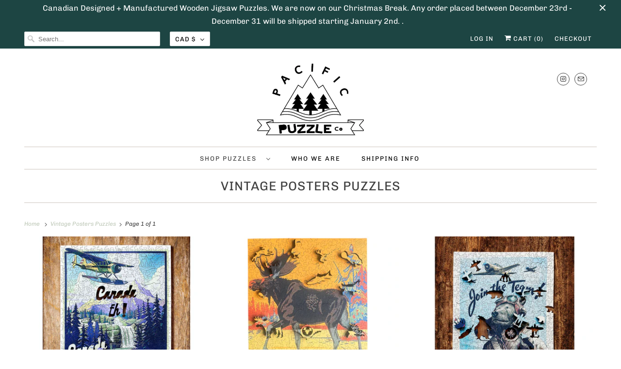

--- FILE ---
content_type: text/html; charset=utf-8
request_url: https://pacificpuzzleco.com/collections/vintage-posters
body_size: 45183
content:
<!DOCTYPE html>
<html lang="en">
  <head>
    <meta name="facebook-domain-verification" content="dvvpngegny0vrcol9cua4ok2n271lj" />
    <meta charset="utf-8">
    <meta http-equiv="cleartype" content="on">
    <meta name="robots" content="index,follow">

    
    <title>Vintage Posters Puzzles - Pacific Puzzle Co</title>

    

    

<meta name="author" content="Pacific Puzzle Co">
<meta property="og:url" content="https://pacificpuzzleco.com/collections/vintage-posters">
<meta property="og:site_name" content="Pacific Puzzle Co">




  <meta property="og:type" content="product.group">
  <meta property="og:title" content="Vintage Posters Puzzles">
  
    
  <meta property="og:image" content="https://pacificpuzzleco.com/cdn/shopifycloud/storefront/assets/no-image-2048-a2addb12_600x600.gif">
  <meta property="og:image:secure_url" content="https://pacificpuzzleco.com/cdn/shopifycloud/storefront/assets/no-image-2048-a2addb12_600x600.gif">
  <meta property="og:image:width" content="">
  <meta property="og:image:height" content="">
  <meta property="og:image:alt" content="">

  
  
    
    <meta property="og:image" content="http://pacificpuzzleco.com/cdn/shop/files/2_7fd31f66-8241-4215-a0d6-257a9d404335_600x.jpg?v=1718125303">
    <meta property="og:image:secure_url" content="https://pacificpuzzleco.com/cdn/shop/files/2_7fd31f66-8241-4215-a0d6-257a9d404335_600x.jpg?v=1718125303">
  






<meta name="twitter:card" content="summary">



    
    

    <!-- Mobile Specific Metas -->
    <meta name="HandheldFriendly" content="True">
    <meta name="MobileOptimized" content="320">
    <meta name="viewport" content="width=device-width,initial-scale=1">
    <meta name="theme-color" content="#ffffff">

    <!-- Stylesheets for Responsive 7.2.1 -->
    <link href="//pacificpuzzleco.com/cdn/shop/t/2/assets/styles.scss.css?v=96157674719679578131766529879" rel="stylesheet" type="text/css" media="all" />

    <script>
      /*! lazysizes - v4.1.4 */
      !function(a,b){var c=b(a,a.document);a.lazySizes=c,"object"==typeof module&&module.exports&&(module.exports=c)}(window,function(a,b){"use strict";if(b.getElementsByClassName){var c,d,e=b.documentElement,f=a.Date,g=a.HTMLPictureElement,h="addEventListener",i="getAttribute",j=a[h],k=a.setTimeout,l=a.requestAnimationFrame||k,m=a.requestIdleCallback,n=/^picture$/i,o=["load","error","lazyincluded","_lazyloaded"],p={},q=Array.prototype.forEach,r=function(a,b){return p[b]||(p[b]=new RegExp("(\\s|^)"+b+"(\\s|$)")),p[b].test(a[i]("class")||"")&&p[b]},s=function(a,b){r(a,b)||a.setAttribute("class",(a[i]("class")||"").trim()+" "+b)},t=function(a,b){var c;(c=r(a,b))&&a.setAttribute("class",(a[i]("class")||"").replace(c," "))},u=function(a,b,c){var d=c?h:"removeEventListener";c&&u(a,b),o.forEach(function(c){a[d](c,b)})},v=function(a,d,e,f,g){var h=b.createEvent("Event");return e||(e={}),e.instance=c,h.initEvent(d,!f,!g),h.detail=e,a.dispatchEvent(h),h},w=function(b,c){var e;!g&&(e=a.picturefill||d.pf)?(c&&c.src&&!b[i]("srcset")&&b.setAttribute("srcset",c.src),e({reevaluate:!0,elements:[b]})):c&&c.src&&(b.src=c.src)},x=function(a,b){return(getComputedStyle(a,null)||{})[b]},y=function(a,b,c){for(c=c||a.offsetWidth;c<d.minSize&&b&&!a._lazysizesWidth;)c=b.offsetWidth,b=b.parentNode;return c},z=function(){var a,c,d=[],e=[],f=d,g=function(){var b=f;for(f=d.length?e:d,a=!0,c=!1;b.length;)b.shift()();a=!1},h=function(d,e){a&&!e?d.apply(this,arguments):(f.push(d),c||(c=!0,(b.hidden?k:l)(g)))};return h._lsFlush=g,h}(),A=function(a,b){return b?function(){z(a)}:function(){var b=this,c=arguments;z(function(){a.apply(b,c)})}},B=function(a){var b,c=0,e=d.throttleDelay,g=d.ricTimeout,h=function(){b=!1,c=f.now(),a()},i=m&&g>49?function(){m(h,{timeout:g}),g!==d.ricTimeout&&(g=d.ricTimeout)}:A(function(){k(h)},!0);return function(a){var d;(a=a===!0)&&(g=33),b||(b=!0,d=e-(f.now()-c),0>d&&(d=0),a||9>d?i():k(i,d))}},C=function(a){var b,c,d=99,e=function(){b=null,a()},g=function(){var a=f.now()-c;d>a?k(g,d-a):(m||e)(e)};return function(){c=f.now(),b||(b=k(g,d))}};!function(){var b,c={lazyClass:"lazyload",loadedClass:"lazyloaded",loadingClass:"lazyloading",preloadClass:"lazypreload",errorClass:"lazyerror",autosizesClass:"lazyautosizes",srcAttr:"data-src",srcsetAttr:"data-srcset",sizesAttr:"data-sizes",minSize:40,customMedia:{},init:!0,expFactor:1.5,hFac:.8,loadMode:2,loadHidden:!0,ricTimeout:0,throttleDelay:125};d=a.lazySizesConfig||a.lazysizesConfig||{};for(b in c)b in d||(d[b]=c[b]);a.lazySizesConfig=d,k(function(){d.init&&F()})}();var D=function(){var g,l,m,o,p,y,D,F,G,H,I,J,K,L,M=/^img$/i,N=/^iframe$/i,O="onscroll"in a&&!/(gle|ing)bot/.test(navigator.userAgent),P=0,Q=0,R=0,S=-1,T=function(a){R--,a&&a.target&&u(a.target,T),(!a||0>R||!a.target)&&(R=0)},U=function(a,c){var d,f=a,g="hidden"==x(b.body,"visibility")||"hidden"!=x(a.parentNode,"visibility")&&"hidden"!=x(a,"visibility");for(F-=c,I+=c,G-=c,H+=c;g&&(f=f.offsetParent)&&f!=b.body&&f!=e;)g=(x(f,"opacity")||1)>0,g&&"visible"!=x(f,"overflow")&&(d=f.getBoundingClientRect(),g=H>d.left&&G<d.right&&I>d.top-1&&F<d.bottom+1);return g},V=function(){var a,f,h,j,k,m,n,p,q,r=c.elements;if((o=d.loadMode)&&8>R&&(a=r.length)){f=0,S++,null==K&&("expand"in d||(d.expand=e.clientHeight>500&&e.clientWidth>500?500:370),J=d.expand,K=J*d.expFactor),K>Q&&1>R&&S>2&&o>2&&!b.hidden?(Q=K,S=0):Q=o>1&&S>1&&6>R?J:P;for(;a>f;f++)if(r[f]&&!r[f]._lazyRace)if(O)if((p=r[f][i]("data-expand"))&&(m=1*p)||(m=Q),q!==m&&(y=innerWidth+m*L,D=innerHeight+m,n=-1*m,q=m),h=r[f].getBoundingClientRect(),(I=h.bottom)>=n&&(F=h.top)<=D&&(H=h.right)>=n*L&&(G=h.left)<=y&&(I||H||G||F)&&(d.loadHidden||"hidden"!=x(r[f],"visibility"))&&(l&&3>R&&!p&&(3>o||4>S)||U(r[f],m))){if(ba(r[f]),k=!0,R>9)break}else!k&&l&&!j&&4>R&&4>S&&o>2&&(g[0]||d.preloadAfterLoad)&&(g[0]||!p&&(I||H||G||F||"auto"!=r[f][i](d.sizesAttr)))&&(j=g[0]||r[f]);else ba(r[f]);j&&!k&&ba(j)}},W=B(V),X=function(a){s(a.target,d.loadedClass),t(a.target,d.loadingClass),u(a.target,Z),v(a.target,"lazyloaded")},Y=A(X),Z=function(a){Y({target:a.target})},$=function(a,b){try{a.contentWindow.location.replace(b)}catch(c){a.src=b}},_=function(a){var b,c=a[i](d.srcsetAttr);(b=d.customMedia[a[i]("data-media")||a[i]("media")])&&a.setAttribute("media",b),c&&a.setAttribute("srcset",c)},aa=A(function(a,b,c,e,f){var g,h,j,l,o,p;(o=v(a,"lazybeforeunveil",b)).defaultPrevented||(e&&(c?s(a,d.autosizesClass):a.setAttribute("sizes",e)),h=a[i](d.srcsetAttr),g=a[i](d.srcAttr),f&&(j=a.parentNode,l=j&&n.test(j.nodeName||"")),p=b.firesLoad||"src"in a&&(h||g||l),o={target:a},p&&(u(a,T,!0),clearTimeout(m),m=k(T,2500),s(a,d.loadingClass),u(a,Z,!0)),l&&q.call(j.getElementsByTagName("source"),_),h?a.setAttribute("srcset",h):g&&!l&&(N.test(a.nodeName)?$(a,g):a.src=g),f&&(h||l)&&w(a,{src:g})),a._lazyRace&&delete a._lazyRace,t(a,d.lazyClass),z(function(){(!p||a.complete&&a.naturalWidth>1)&&(p?T(o):R--,X(o))},!0)}),ba=function(a){var b,c=M.test(a.nodeName),e=c&&(a[i](d.sizesAttr)||a[i]("sizes")),f="auto"==e;(!f&&l||!c||!a[i]("src")&&!a.srcset||a.complete||r(a,d.errorClass)||!r(a,d.lazyClass))&&(b=v(a,"lazyunveilread").detail,f&&E.updateElem(a,!0,a.offsetWidth),a._lazyRace=!0,R++,aa(a,b,f,e,c))},ca=function(){if(!l){if(f.now()-p<999)return void k(ca,999);var a=C(function(){d.loadMode=3,W()});l=!0,d.loadMode=3,W(),j("scroll",function(){3==d.loadMode&&(d.loadMode=2),a()},!0)}};return{_:function(){p=f.now(),c.elements=b.getElementsByClassName(d.lazyClass),g=b.getElementsByClassName(d.lazyClass+" "+d.preloadClass),L=d.hFac,j("scroll",W,!0),j("resize",W,!0),a.MutationObserver?new MutationObserver(W).observe(e,{childList:!0,subtree:!0,attributes:!0}):(e[h]("DOMNodeInserted",W,!0),e[h]("DOMAttrModified",W,!0),setInterval(W,999)),j("hashchange",W,!0),["focus","mouseover","click","load","transitionend","animationend","webkitAnimationEnd"].forEach(function(a){b[h](a,W,!0)}),/d$|^c/.test(b.readyState)?ca():(j("load",ca),b[h]("DOMContentLoaded",W),k(ca,2e4)),c.elements.length?(V(),z._lsFlush()):W()},checkElems:W,unveil:ba}}(),E=function(){var a,c=A(function(a,b,c,d){var e,f,g;if(a._lazysizesWidth=d,d+="px",a.setAttribute("sizes",d),n.test(b.nodeName||""))for(e=b.getElementsByTagName("source"),f=0,g=e.length;g>f;f++)e[f].setAttribute("sizes",d);c.detail.dataAttr||w(a,c.detail)}),e=function(a,b,d){var e,f=a.parentNode;f&&(d=y(a,f,d),e=v(a,"lazybeforesizes",{width:d,dataAttr:!!b}),e.defaultPrevented||(d=e.detail.width,d&&d!==a._lazysizesWidth&&c(a,f,e,d)))},f=function(){var b,c=a.length;if(c)for(b=0;c>b;b++)e(a[b])},g=C(f);return{_:function(){a=b.getElementsByClassName(d.autosizesClass),j("resize",g)},checkElems:g,updateElem:e}}(),F=function(){F.i||(F.i=!0,E._(),D._())};return c={cfg:d,autoSizer:E,loader:D,init:F,uP:w,aC:s,rC:t,hC:r,fire:v,gW:y,rAF:z}}});
      /*! lazysizes - v4.1.4 */
      !function(a,b){var c=function(){b(a.lazySizes),a.removeEventListener("lazyunveilread",c,!0)};b=b.bind(null,a,a.document),"object"==typeof module&&module.exports?b(require("lazysizes")):a.lazySizes?c():a.addEventListener("lazyunveilread",c,!0)}(window,function(a,b,c){"use strict";function d(){this.ratioElems=b.getElementsByClassName("lazyaspectratio"),this._setupEvents(),this.processImages()}if(a.addEventListener){var e,f,g,h=Array.prototype.forEach,i=/^picture$/i,j="data-aspectratio",k="img["+j+"]",l=function(b){return a.matchMedia?(l=function(a){return!a||(matchMedia(a)||{}).matches})(b):a.Modernizr&&Modernizr.mq?!b||Modernizr.mq(b):!b},m=c.aC,n=c.rC,o=c.cfg;d.prototype={_setupEvents:function(){var a=this,c=function(b){b.naturalWidth<36?a.addAspectRatio(b,!0):a.removeAspectRatio(b,!0)},d=function(){a.processImages()};b.addEventListener("load",function(a){a.target.getAttribute&&a.target.getAttribute(j)&&c(a.target)},!0),addEventListener("resize",function(){var b,d=function(){h.call(a.ratioElems,c)};return function(){clearTimeout(b),b=setTimeout(d,99)}}()),b.addEventListener("DOMContentLoaded",d),addEventListener("load",d)},processImages:function(a){var c,d;a||(a=b),c="length"in a&&!a.nodeName?a:a.querySelectorAll(k);for(d=0;d<c.length;d++)c[d].naturalWidth>36?this.removeAspectRatio(c[d]):this.addAspectRatio(c[d])},getSelectedRatio:function(a){var b,c,d,e,f,g=a.parentNode;if(g&&i.test(g.nodeName||""))for(d=g.getElementsByTagName("source"),b=0,c=d.length;c>b;b++)if(e=d[b].getAttribute("data-media")||d[b].getAttribute("media"),o.customMedia[e]&&(e=o.customMedia[e]),l(e)){f=d[b].getAttribute(j);break}return f||a.getAttribute(j)||""},parseRatio:function(){var a=/^\s*([+\d\.]+)(\s*[\/x]\s*([+\d\.]+))?\s*$/,b={};return function(c){var d;return!b[c]&&(d=c.match(a))&&(d[3]?b[c]=d[1]/d[3]:b[c]=1*d[1]),b[c]}}(),addAspectRatio:function(b,c){var d,e=b.offsetWidth,f=b.offsetHeight;return c||m(b,"lazyaspectratio"),36>e&&0>=f?void((e||f&&a.console)&&console.log("Define width or height of image, so we can calculate the other dimension")):(d=this.getSelectedRatio(b),d=this.parseRatio(d),void(d&&(e?b.style.height=e/d+"px":b.style.width=f*d+"px")))},removeAspectRatio:function(a){n(a,"lazyaspectratio"),a.style.height="",a.style.width="",a.removeAttribute(j)}},f=function(){g=a.jQuery||a.Zepto||a.shoestring||a.$,g&&g.fn&&!g.fn.imageRatio&&g.fn.filter&&g.fn.add&&g.fn.find?g.fn.imageRatio=function(){return e.processImages(this.find(k).add(this.filter(k))),this}:g=!1},f(),setTimeout(f),e=new d,a.imageRatio=e,"object"==typeof module&&module.exports?module.exports=e:"function"==typeof define&&define.amd&&define(e)}});
    </script>

    <script>
      
Shopify = window.Shopify || {};Shopify.theme_settings = {};Shopify.theme_settings.current_locale = "en";Shopify.theme_settings.shop_url = "https://pacificpuzzleco.com";Shopify.translation =Shopify.translation || {};Shopify.translation.newsletter_success_text = "Thank you for joining our mailing list!";Shopify.translation.menu = "Menu";Shopify.translation.agree_to_terms_warning = "You must agree with the terms and conditions to checkout.";Shopify.translation.cart_discount = "Discount";Shopify.translation.edit_cart = "View Cart";Shopify.translation.add_to_cart_success = "Just Added";Shopify.translation.agree_to_terms_html = "I Agree with the Terms &amp; Conditions";Shopify.translation.checkout = "Checkout";Shopify.translation.or = "or";Shopify.translation.continue_shopping = "Continue Shopping";Shopify.translation.product_add_to_cart_success = "Added";Shopify.translation.product_add_to_cart = "Add to Cart";Shopify.translation.product_notify_form_email = "Email address";Shopify.translation.product_notify_form_send = "Send";Shopify.translation.items_left_count_one = "item left";Shopify.translation.items_left_count_other = "items left";Shopify.translation.product_sold_out = "Sold Out";Shopify.translation.product_unavailable = "Unavailable";Shopify.translation.product_notify_form_success = "Thanks! We will notify you when this product becomes available!";
    </script>

    <!-- Icons -->
    
      <link rel="shortcut icon" type="image/x-icon" href="//pacificpuzzleco.com/cdn/shop/files/Untitled_design-23_180x180.png?v=1679871504">
      <link rel="apple-touch-icon" href="//pacificpuzzleco.com/cdn/shop/files/Untitled_design-23_180x180.png?v=1679871504"/>
      <link rel="apple-touch-icon" sizes="72x72" href="//pacificpuzzleco.com/cdn/shop/files/Untitled_design-23_72x72.png?v=1679871504"/>
      <link rel="apple-touch-icon" sizes="114x114" href="//pacificpuzzleco.com/cdn/shop/files/Untitled_design-23_114x114.png?v=1679871504"/>
      <link rel="apple-touch-icon" sizes="180x180" href="//pacificpuzzleco.com/cdn/shop/files/Untitled_design-23_180x180.png?v=1679871504"/>
      <link rel="apple-touch-icon" sizes="228x228" href="//pacificpuzzleco.com/cdn/shop/files/Untitled_design-23_228x228.png?v=1679871504"/>
    
      <link rel="canonical" href="https://pacificpuzzleco.com/collections/vintage-posters" />

    

    <script src="//pacificpuzzleco.com/cdn/shop/t/2/assets/app.js?v=91829470734215478101589490160" type="text/javascript"></script>
    <script>window.performance && window.performance.mark && window.performance.mark('shopify.content_for_header.start');</script><meta id="shopify-digital-wallet" name="shopify-digital-wallet" content="/27080687750/digital_wallets/dialog">
<meta name="shopify-checkout-api-token" content="6d2e5a6e866b2491fa956a0ddae1ef73">
<meta id="in-context-paypal-metadata" data-shop-id="27080687750" data-venmo-supported="false" data-environment="production" data-locale="en_US" data-paypal-v4="true" data-currency="CAD">
<link rel="alternate" type="application/atom+xml" title="Feed" href="/collections/vintage-posters.atom" />
<link rel="alternate" type="application/json+oembed" href="https://pacificpuzzleco.com/collections/vintage-posters.oembed">
<script async="async" src="/checkouts/internal/preloads.js?locale=en-CA"></script>
<link rel="preconnect" href="https://shop.app" crossorigin="anonymous">
<script async="async" src="https://shop.app/checkouts/internal/preloads.js?locale=en-CA&shop_id=27080687750" crossorigin="anonymous"></script>
<script id="apple-pay-shop-capabilities" type="application/json">{"shopId":27080687750,"countryCode":"CA","currencyCode":"CAD","merchantCapabilities":["supports3DS"],"merchantId":"gid:\/\/shopify\/Shop\/27080687750","merchantName":"Pacific Puzzle Co","requiredBillingContactFields":["postalAddress","email","phone"],"requiredShippingContactFields":["postalAddress","email","phone"],"shippingType":"shipping","supportedNetworks":["visa","masterCard","amex","discover","interac","jcb"],"total":{"type":"pending","label":"Pacific Puzzle Co","amount":"1.00"},"shopifyPaymentsEnabled":true,"supportsSubscriptions":true}</script>
<script id="shopify-features" type="application/json">{"accessToken":"6d2e5a6e866b2491fa956a0ddae1ef73","betas":["rich-media-storefront-analytics"],"domain":"pacificpuzzleco.com","predictiveSearch":true,"shopId":27080687750,"locale":"en"}</script>
<script>var Shopify = Shopify || {};
Shopify.shop = "pacific-puzzle-co.myshopify.com";
Shopify.locale = "en";
Shopify.currency = {"active":"CAD","rate":"1.0"};
Shopify.country = "CA";
Shopify.theme = {"name":"Responsive","id":81144676486,"schema_name":"Responsive","schema_version":"7.2.1","theme_store_id":304,"role":"main"};
Shopify.theme.handle = "null";
Shopify.theme.style = {"id":null,"handle":null};
Shopify.cdnHost = "pacificpuzzleco.com/cdn";
Shopify.routes = Shopify.routes || {};
Shopify.routes.root = "/";</script>
<script type="module">!function(o){(o.Shopify=o.Shopify||{}).modules=!0}(window);</script>
<script>!function(o){function n(){var o=[];function n(){o.push(Array.prototype.slice.apply(arguments))}return n.q=o,n}var t=o.Shopify=o.Shopify||{};t.loadFeatures=n(),t.autoloadFeatures=n()}(window);</script>
<script>
  window.ShopifyPay = window.ShopifyPay || {};
  window.ShopifyPay.apiHost = "shop.app\/pay";
  window.ShopifyPay.redirectState = null;
</script>
<script id="shop-js-analytics" type="application/json">{"pageType":"collection"}</script>
<script defer="defer" async type="module" src="//pacificpuzzleco.com/cdn/shopifycloud/shop-js/modules/v2/client.init-shop-cart-sync_BdyHc3Nr.en.esm.js"></script>
<script defer="defer" async type="module" src="//pacificpuzzleco.com/cdn/shopifycloud/shop-js/modules/v2/chunk.common_Daul8nwZ.esm.js"></script>
<script type="module">
  await import("//pacificpuzzleco.com/cdn/shopifycloud/shop-js/modules/v2/client.init-shop-cart-sync_BdyHc3Nr.en.esm.js");
await import("//pacificpuzzleco.com/cdn/shopifycloud/shop-js/modules/v2/chunk.common_Daul8nwZ.esm.js");

  window.Shopify.SignInWithShop?.initShopCartSync?.({"fedCMEnabled":true,"windoidEnabled":true});

</script>
<script>
  window.Shopify = window.Shopify || {};
  if (!window.Shopify.featureAssets) window.Shopify.featureAssets = {};
  window.Shopify.featureAssets['shop-js'] = {"shop-cart-sync":["modules/v2/client.shop-cart-sync_QYOiDySF.en.esm.js","modules/v2/chunk.common_Daul8nwZ.esm.js"],"init-fed-cm":["modules/v2/client.init-fed-cm_DchLp9rc.en.esm.js","modules/v2/chunk.common_Daul8nwZ.esm.js"],"shop-button":["modules/v2/client.shop-button_OV7bAJc5.en.esm.js","modules/v2/chunk.common_Daul8nwZ.esm.js"],"init-windoid":["modules/v2/client.init-windoid_DwxFKQ8e.en.esm.js","modules/v2/chunk.common_Daul8nwZ.esm.js"],"shop-cash-offers":["modules/v2/client.shop-cash-offers_DWtL6Bq3.en.esm.js","modules/v2/chunk.common_Daul8nwZ.esm.js","modules/v2/chunk.modal_CQq8HTM6.esm.js"],"shop-toast-manager":["modules/v2/client.shop-toast-manager_CX9r1SjA.en.esm.js","modules/v2/chunk.common_Daul8nwZ.esm.js"],"init-shop-email-lookup-coordinator":["modules/v2/client.init-shop-email-lookup-coordinator_UhKnw74l.en.esm.js","modules/v2/chunk.common_Daul8nwZ.esm.js"],"pay-button":["modules/v2/client.pay-button_DzxNnLDY.en.esm.js","modules/v2/chunk.common_Daul8nwZ.esm.js"],"avatar":["modules/v2/client.avatar_BTnouDA3.en.esm.js"],"init-shop-cart-sync":["modules/v2/client.init-shop-cart-sync_BdyHc3Nr.en.esm.js","modules/v2/chunk.common_Daul8nwZ.esm.js"],"shop-login-button":["modules/v2/client.shop-login-button_D8B466_1.en.esm.js","modules/v2/chunk.common_Daul8nwZ.esm.js","modules/v2/chunk.modal_CQq8HTM6.esm.js"],"init-customer-accounts-sign-up":["modules/v2/client.init-customer-accounts-sign-up_C8fpPm4i.en.esm.js","modules/v2/client.shop-login-button_D8B466_1.en.esm.js","modules/v2/chunk.common_Daul8nwZ.esm.js","modules/v2/chunk.modal_CQq8HTM6.esm.js"],"init-shop-for-new-customer-accounts":["modules/v2/client.init-shop-for-new-customer-accounts_CVTO0Ztu.en.esm.js","modules/v2/client.shop-login-button_D8B466_1.en.esm.js","modules/v2/chunk.common_Daul8nwZ.esm.js","modules/v2/chunk.modal_CQq8HTM6.esm.js"],"init-customer-accounts":["modules/v2/client.init-customer-accounts_dRgKMfrE.en.esm.js","modules/v2/client.shop-login-button_D8B466_1.en.esm.js","modules/v2/chunk.common_Daul8nwZ.esm.js","modules/v2/chunk.modal_CQq8HTM6.esm.js"],"shop-follow-button":["modules/v2/client.shop-follow-button_CkZpjEct.en.esm.js","modules/v2/chunk.common_Daul8nwZ.esm.js","modules/v2/chunk.modal_CQq8HTM6.esm.js"],"lead-capture":["modules/v2/client.lead-capture_BntHBhfp.en.esm.js","modules/v2/chunk.common_Daul8nwZ.esm.js","modules/v2/chunk.modal_CQq8HTM6.esm.js"],"checkout-modal":["modules/v2/client.checkout-modal_CfxcYbTm.en.esm.js","modules/v2/chunk.common_Daul8nwZ.esm.js","modules/v2/chunk.modal_CQq8HTM6.esm.js"],"shop-login":["modules/v2/client.shop-login_Da4GZ2H6.en.esm.js","modules/v2/chunk.common_Daul8nwZ.esm.js","modules/v2/chunk.modal_CQq8HTM6.esm.js"],"payment-terms":["modules/v2/client.payment-terms_MV4M3zvL.en.esm.js","modules/v2/chunk.common_Daul8nwZ.esm.js","modules/v2/chunk.modal_CQq8HTM6.esm.js"]};
</script>
<script id="__st">var __st={"a":27080687750,"offset":-28800,"reqid":"813d0b54-715c-4e63-894d-4e48c01db4bd-1768967725","pageurl":"pacificpuzzleco.com\/collections\/vintage-posters","u":"3a88d22912d8","p":"collection","rtyp":"collection","rid":269497499782};</script>
<script>window.ShopifyPaypalV4VisibilityTracking = true;</script>
<script id="captcha-bootstrap">!function(){'use strict';const t='contact',e='account',n='new_comment',o=[[t,t],['blogs',n],['comments',n],[t,'customer']],c=[[e,'customer_login'],[e,'guest_login'],[e,'recover_customer_password'],[e,'create_customer']],r=t=>t.map((([t,e])=>`form[action*='/${t}']:not([data-nocaptcha='true']) input[name='form_type'][value='${e}']`)).join(','),a=t=>()=>t?[...document.querySelectorAll(t)].map((t=>t.form)):[];function s(){const t=[...o],e=r(t);return a(e)}const i='password',u='form_key',d=['recaptcha-v3-token','g-recaptcha-response','h-captcha-response',i],f=()=>{try{return window.sessionStorage}catch{return}},m='__shopify_v',_=t=>t.elements[u];function p(t,e,n=!1){try{const o=window.sessionStorage,c=JSON.parse(o.getItem(e)),{data:r}=function(t){const{data:e,action:n}=t;return t[m]||n?{data:e,action:n}:{data:t,action:n}}(c);for(const[e,n]of Object.entries(r))t.elements[e]&&(t.elements[e].value=n);n&&o.removeItem(e)}catch(o){console.error('form repopulation failed',{error:o})}}const l='form_type',E='cptcha';function T(t){t.dataset[E]=!0}const w=window,h=w.document,L='Shopify',v='ce_forms',y='captcha';let A=!1;((t,e)=>{const n=(g='f06e6c50-85a8-45c8-87d0-21a2b65856fe',I='https://cdn.shopify.com/shopifycloud/storefront-forms-hcaptcha/ce_storefront_forms_captcha_hcaptcha.v1.5.2.iife.js',D={infoText:'Protected by hCaptcha',privacyText:'Privacy',termsText:'Terms'},(t,e,n)=>{const o=w[L][v],c=o.bindForm;if(c)return c(t,g,e,D).then(n);var r;o.q.push([[t,g,e,D],n]),r=I,A||(h.body.append(Object.assign(h.createElement('script'),{id:'captcha-provider',async:!0,src:r})),A=!0)});var g,I,D;w[L]=w[L]||{},w[L][v]=w[L][v]||{},w[L][v].q=[],w[L][y]=w[L][y]||{},w[L][y].protect=function(t,e){n(t,void 0,e),T(t)},Object.freeze(w[L][y]),function(t,e,n,w,h,L){const[v,y,A,g]=function(t,e,n){const i=e?o:[],u=t?c:[],d=[...i,...u],f=r(d),m=r(i),_=r(d.filter((([t,e])=>n.includes(e))));return[a(f),a(m),a(_),s()]}(w,h,L),I=t=>{const e=t.target;return e instanceof HTMLFormElement?e:e&&e.form},D=t=>v().includes(t);t.addEventListener('submit',(t=>{const e=I(t);if(!e)return;const n=D(e)&&!e.dataset.hcaptchaBound&&!e.dataset.recaptchaBound,o=_(e),c=g().includes(e)&&(!o||!o.value);(n||c)&&t.preventDefault(),c&&!n&&(function(t){try{if(!f())return;!function(t){const e=f();if(!e)return;const n=_(t);if(!n)return;const o=n.value;o&&e.removeItem(o)}(t);const e=Array.from(Array(32),(()=>Math.random().toString(36)[2])).join('');!function(t,e){_(t)||t.append(Object.assign(document.createElement('input'),{type:'hidden',name:u})),t.elements[u].value=e}(t,e),function(t,e){const n=f();if(!n)return;const o=[...t.querySelectorAll(`input[type='${i}']`)].map((({name:t})=>t)),c=[...d,...o],r={};for(const[a,s]of new FormData(t).entries())c.includes(a)||(r[a]=s);n.setItem(e,JSON.stringify({[m]:1,action:t.action,data:r}))}(t,e)}catch(e){console.error('failed to persist form',e)}}(e),e.submit())}));const S=(t,e)=>{t&&!t.dataset[E]&&(n(t,e.some((e=>e===t))),T(t))};for(const o of['focusin','change'])t.addEventListener(o,(t=>{const e=I(t);D(e)&&S(e,y())}));const B=e.get('form_key'),M=e.get(l),P=B&&M;t.addEventListener('DOMContentLoaded',(()=>{const t=y();if(P)for(const e of t)e.elements[l].value===M&&p(e,B);[...new Set([...A(),...v().filter((t=>'true'===t.dataset.shopifyCaptcha))])].forEach((e=>S(e,t)))}))}(h,new URLSearchParams(w.location.search),n,t,e,['guest_login'])})(!0,!0)}();</script>
<script integrity="sha256-4kQ18oKyAcykRKYeNunJcIwy7WH5gtpwJnB7kiuLZ1E=" data-source-attribution="shopify.loadfeatures" defer="defer" src="//pacificpuzzleco.com/cdn/shopifycloud/storefront/assets/storefront/load_feature-a0a9edcb.js" crossorigin="anonymous"></script>
<script crossorigin="anonymous" defer="defer" src="//pacificpuzzleco.com/cdn/shopifycloud/storefront/assets/shopify_pay/storefront-65b4c6d7.js?v=20250812"></script>
<script data-source-attribution="shopify.dynamic_checkout.dynamic.init">var Shopify=Shopify||{};Shopify.PaymentButton=Shopify.PaymentButton||{isStorefrontPortableWallets:!0,init:function(){window.Shopify.PaymentButton.init=function(){};var t=document.createElement("script");t.src="https://pacificpuzzleco.com/cdn/shopifycloud/portable-wallets/latest/portable-wallets.en.js",t.type="module",document.head.appendChild(t)}};
</script>
<script data-source-attribution="shopify.dynamic_checkout.buyer_consent">
  function portableWalletsHideBuyerConsent(e){var t=document.getElementById("shopify-buyer-consent"),n=document.getElementById("shopify-subscription-policy-button");t&&n&&(t.classList.add("hidden"),t.setAttribute("aria-hidden","true"),n.removeEventListener("click",e))}function portableWalletsShowBuyerConsent(e){var t=document.getElementById("shopify-buyer-consent"),n=document.getElementById("shopify-subscription-policy-button");t&&n&&(t.classList.remove("hidden"),t.removeAttribute("aria-hidden"),n.addEventListener("click",e))}window.Shopify?.PaymentButton&&(window.Shopify.PaymentButton.hideBuyerConsent=portableWalletsHideBuyerConsent,window.Shopify.PaymentButton.showBuyerConsent=portableWalletsShowBuyerConsent);
</script>
<script>
  function portableWalletsCleanup(e){e&&e.src&&console.error("Failed to load portable wallets script "+e.src);var t=document.querySelectorAll("shopify-accelerated-checkout .shopify-payment-button__skeleton, shopify-accelerated-checkout-cart .wallet-cart-button__skeleton"),e=document.getElementById("shopify-buyer-consent");for(let e=0;e<t.length;e++)t[e].remove();e&&e.remove()}function portableWalletsNotLoadedAsModule(e){e instanceof ErrorEvent&&"string"==typeof e.message&&e.message.includes("import.meta")&&"string"==typeof e.filename&&e.filename.includes("portable-wallets")&&(window.removeEventListener("error",portableWalletsNotLoadedAsModule),window.Shopify.PaymentButton.failedToLoad=e,"loading"===document.readyState?document.addEventListener("DOMContentLoaded",window.Shopify.PaymentButton.init):window.Shopify.PaymentButton.init())}window.addEventListener("error",portableWalletsNotLoadedAsModule);
</script>

<script type="module" src="https://pacificpuzzleco.com/cdn/shopifycloud/portable-wallets/latest/portable-wallets.en.js" onError="portableWalletsCleanup(this)" crossorigin="anonymous"></script>
<script nomodule>
  document.addEventListener("DOMContentLoaded", portableWalletsCleanup);
</script>

<link id="shopify-accelerated-checkout-styles" rel="stylesheet" media="screen" href="https://pacificpuzzleco.com/cdn/shopifycloud/portable-wallets/latest/accelerated-checkout-backwards-compat.css" crossorigin="anonymous">
<style id="shopify-accelerated-checkout-cart">
        #shopify-buyer-consent {
  margin-top: 1em;
  display: inline-block;
  width: 100%;
}

#shopify-buyer-consent.hidden {
  display: none;
}

#shopify-subscription-policy-button {
  background: none;
  border: none;
  padding: 0;
  text-decoration: underline;
  font-size: inherit;
  cursor: pointer;
}

#shopify-subscription-policy-button::before {
  box-shadow: none;
}

      </style>

<script>window.performance && window.performance.mark && window.performance.mark('shopify.content_for_header.end');</script>

    <noscript>
      <style>
        .slides > li:first-child {display: block;}
        .image__fallback {
          width: 100vw;
          display: block !important;
          max-width: 100vw !important;
          margin-bottom: 0;
        }
        .no-js-only {
          display: inherit !important;
        }
        .icon-cart.cart-button {
          display: none;
        }
        .lazyload {
          opacity: 1;
          -webkit-filter: blur(0);
          filter: blur(0);
        }
        .animate_right,
        .animate_left,
        .animate_up,
        .animate_down {
          opacity: 1;
        }
        .product_section .product_form {
          opacity: 1;
        }
        .multi_select,
        form .select {
          display: block !important;
        }
        .swatch_options {
          display: none;
        }
        .image-element__wrap {
          display: none;
        }
      </style>
    </noscript>

  <!-- BEGIN app block: shopify://apps/judge-me-reviews/blocks/judgeme_core/61ccd3b1-a9f2-4160-9fe9-4fec8413e5d8 --><!-- Start of Judge.me Core -->






<link rel="dns-prefetch" href="https://cdnwidget.judge.me">
<link rel="dns-prefetch" href="https://cdn.judge.me">
<link rel="dns-prefetch" href="https://cdn1.judge.me">
<link rel="dns-prefetch" href="https://api.judge.me">

<script data-cfasync='false' class='jdgm-settings-script'>window.jdgmSettings={"pagination":5,"disable_web_reviews":true,"badge_no_review_text":"No reviews","badge_n_reviews_text":"{{ n }} review/reviews","hide_badge_preview_if_no_reviews":true,"badge_hide_text":false,"enforce_center_preview_badge":false,"widget_title":"Customer Reviews","widget_open_form_text":"Write a review","widget_close_form_text":"Cancel review","widget_refresh_page_text":"Refresh page","widget_summary_text":"Based on {{ number_of_reviews }} review/reviews","widget_no_review_text":"Be the first to write a review","widget_name_field_text":"Display name","widget_verified_name_field_text":"Verified Name (public)","widget_name_placeholder_text":"Display name","widget_required_field_error_text":"This field is required.","widget_email_field_text":"Email address","widget_verified_email_field_text":"Verified Email (private, can not be edited)","widget_email_placeholder_text":"Your email address","widget_email_field_error_text":"Please enter a valid email address.","widget_rating_field_text":"Rating","widget_review_title_field_text":"Review Title","widget_review_title_placeholder_text":"Give your review a title","widget_review_body_field_text":"Review content","widget_review_body_placeholder_text":"Start writing here...","widget_pictures_field_text":"Picture/Video (optional)","widget_submit_review_text":"Submit Review","widget_submit_verified_review_text":"Submit Verified Review","widget_submit_success_msg_with_auto_publish":"Thank you! Please refresh the page in a few moments to see your review. You can remove or edit your review by logging into \u003ca href='https://judge.me/login' target='_blank' rel='nofollow noopener'\u003eJudge.me\u003c/a\u003e","widget_submit_success_msg_no_auto_publish":"Thank you! Your review will be published as soon as it is approved by the shop admin. You can remove or edit your review by logging into \u003ca href='https://judge.me/login' target='_blank' rel='nofollow noopener'\u003eJudge.me\u003c/a\u003e","widget_show_default_reviews_out_of_total_text":"Showing {{ n_reviews_shown }} out of {{ n_reviews }} reviews.","widget_show_all_link_text":"Show all","widget_show_less_link_text":"Show less","widget_author_said_text":"{{ reviewer_name }} said:","widget_days_text":"{{ n }} days ago","widget_weeks_text":"{{ n }} week/weeks ago","widget_months_text":"{{ n }} month/months ago","widget_years_text":"{{ n }} year/years ago","widget_yesterday_text":"Yesterday","widget_today_text":"Today","widget_replied_text":"\u003e\u003e {{ shop_name }} replied:","widget_read_more_text":"Read more","widget_reviewer_name_as_initial":"","widget_rating_filter_color":"#fbcd0a","widget_rating_filter_see_all_text":"See all reviews","widget_sorting_most_recent_text":"Most Recent","widget_sorting_highest_rating_text":"Highest Rating","widget_sorting_lowest_rating_text":"Lowest Rating","widget_sorting_with_pictures_text":"Only Pictures","widget_sorting_most_helpful_text":"Most Helpful","widget_open_question_form_text":"Ask a question","widget_reviews_subtab_text":"Reviews","widget_questions_subtab_text":"Questions","widget_question_label_text":"Question","widget_answer_label_text":"Answer","widget_question_placeholder_text":"Write your question here","widget_submit_question_text":"Submit Question","widget_question_submit_success_text":"Thank you for your question! We will notify you once it gets answered.","verified_badge_text":"Verified","verified_badge_bg_color":"","verified_badge_text_color":"","verified_badge_placement":"left-of-reviewer-name","widget_review_max_height":"","widget_hide_border":false,"widget_social_share":false,"widget_thumb":false,"widget_review_location_show":false,"widget_location_format":"","all_reviews_include_out_of_store_products":true,"all_reviews_out_of_store_text":"(out of store)","all_reviews_pagination":100,"all_reviews_product_name_prefix_text":"about","enable_review_pictures":true,"enable_question_anwser":false,"widget_theme":"default","review_date_format":"mm/dd/yyyy","default_sort_method":"most-recent","widget_product_reviews_subtab_text":"Product Reviews","widget_shop_reviews_subtab_text":"Shop Reviews","widget_other_products_reviews_text":"Reviews for other products","widget_store_reviews_subtab_text":"Store reviews","widget_no_store_reviews_text":"This store hasn't received any reviews yet","widget_web_restriction_product_reviews_text":"This product hasn't received any reviews yet","widget_no_items_text":"No items found","widget_show_more_text":"Show more","widget_write_a_store_review_text":"Write a Store Review","widget_other_languages_heading":"Reviews in Other Languages","widget_translate_review_text":"Translate review to {{ language }}","widget_translating_review_text":"Translating...","widget_show_original_translation_text":"Show original ({{ language }})","widget_translate_review_failed_text":"Review couldn't be translated.","widget_translate_review_retry_text":"Retry","widget_translate_review_try_again_later_text":"Try again later","show_product_url_for_grouped_product":false,"widget_sorting_pictures_first_text":"Pictures First","show_pictures_on_all_rev_page_mobile":false,"show_pictures_on_all_rev_page_desktop":false,"floating_tab_hide_mobile_install_preference":false,"floating_tab_button_name":"★ Reviews","floating_tab_title":"Let customers speak for us","floating_tab_button_color":"","floating_tab_button_background_color":"","floating_tab_url":"","floating_tab_url_enabled":false,"floating_tab_tab_style":"text","all_reviews_text_badge_text":"Customers rate us {{ shop.metafields.judgeme.all_reviews_rating | round: 1 }}/5 based on {{ shop.metafields.judgeme.all_reviews_count }} reviews.","all_reviews_text_badge_text_branded_style":"{{ shop.metafields.judgeme.all_reviews_rating | round: 1 }} out of 5 stars based on {{ shop.metafields.judgeme.all_reviews_count }} reviews","is_all_reviews_text_badge_a_link":false,"show_stars_for_all_reviews_text_badge":false,"all_reviews_text_badge_url":"","all_reviews_text_style":"branded","all_reviews_text_color_style":"judgeme_brand_color","all_reviews_text_color":"#108474","all_reviews_text_show_jm_brand":true,"featured_carousel_show_header":true,"featured_carousel_title":"Let customers speak for us","testimonials_carousel_title":"Customers are saying","videos_carousel_title":"Real customer stories","cards_carousel_title":"Customers are saying","featured_carousel_count_text":"from {{ n }} reviews","featured_carousel_add_link_to_all_reviews_page":false,"featured_carousel_url":"","featured_carousel_show_images":true,"featured_carousel_autoslide_interval":5,"featured_carousel_arrows_on_the_sides":false,"featured_carousel_height":250,"featured_carousel_width":80,"featured_carousel_image_size":0,"featured_carousel_image_height":250,"featured_carousel_arrow_color":"#eeeeee","verified_count_badge_style":"branded","verified_count_badge_orientation":"horizontal","verified_count_badge_color_style":"judgeme_brand_color","verified_count_badge_color":"#108474","is_verified_count_badge_a_link":false,"verified_count_badge_url":"","verified_count_badge_show_jm_brand":true,"widget_rating_preset_default":5,"widget_first_sub_tab":"product-reviews","widget_show_histogram":true,"widget_histogram_use_custom_color":false,"widget_pagination_use_custom_color":false,"widget_star_use_custom_color":false,"widget_verified_badge_use_custom_color":false,"widget_write_review_use_custom_color":false,"picture_reminder_submit_button":"Upload Pictures","enable_review_videos":false,"mute_video_by_default":false,"widget_sorting_videos_first_text":"Videos First","widget_review_pending_text":"Pending","featured_carousel_items_for_large_screen":3,"social_share_options_order":"Facebook,Twitter","remove_microdata_snippet":false,"disable_json_ld":false,"enable_json_ld_products":false,"preview_badge_show_question_text":false,"preview_badge_no_question_text":"No questions","preview_badge_n_question_text":"{{ number_of_questions }} question/questions","qa_badge_show_icon":false,"qa_badge_position":"same-row","remove_judgeme_branding":false,"widget_add_search_bar":false,"widget_search_bar_placeholder":"Search","widget_sorting_verified_only_text":"Verified only","featured_carousel_theme":"default","featured_carousel_show_rating":true,"featured_carousel_show_title":true,"featured_carousel_show_body":true,"featured_carousel_show_date":false,"featured_carousel_show_reviewer":true,"featured_carousel_show_product":false,"featured_carousel_header_background_color":"#108474","featured_carousel_header_text_color":"#ffffff","featured_carousel_name_product_separator":"reviewed","featured_carousel_full_star_background":"#108474","featured_carousel_empty_star_background":"#dadada","featured_carousel_vertical_theme_background":"#f9fafb","featured_carousel_verified_badge_enable":true,"featured_carousel_verified_badge_color":"#108474","featured_carousel_border_style":"round","featured_carousel_review_line_length_limit":3,"featured_carousel_more_reviews_button_text":"Read more reviews","featured_carousel_view_product_button_text":"View product","all_reviews_page_load_reviews_on":"scroll","all_reviews_page_load_more_text":"Load More Reviews","disable_fb_tab_reviews":false,"enable_ajax_cdn_cache":false,"widget_advanced_speed_features":5,"widget_public_name_text":"displayed publicly like","default_reviewer_name":"John Smith","default_reviewer_name_has_non_latin":true,"widget_reviewer_anonymous":"Anonymous","medals_widget_title":"Judge.me Review Medals","medals_widget_background_color":"#f9fafb","medals_widget_position":"footer_all_pages","medals_widget_border_color":"#f9fafb","medals_widget_verified_text_position":"left","medals_widget_use_monochromatic_version":false,"medals_widget_elements_color":"#108474","show_reviewer_avatar":true,"widget_invalid_yt_video_url_error_text":"Not a YouTube video URL","widget_max_length_field_error_text":"Please enter no more than {0} characters.","widget_show_country_flag":false,"widget_show_collected_via_shop_app":true,"widget_verified_by_shop_badge_style":"light","widget_verified_by_shop_text":"Verified by Shop","widget_show_photo_gallery":false,"widget_load_with_code_splitting":true,"widget_ugc_install_preference":false,"widget_ugc_title":"Made by us, Shared by you","widget_ugc_subtitle":"Tag us to see your picture featured in our page","widget_ugc_arrows_color":"#ffffff","widget_ugc_primary_button_text":"Buy Now","widget_ugc_primary_button_background_color":"#108474","widget_ugc_primary_button_text_color":"#ffffff","widget_ugc_primary_button_border_width":"0","widget_ugc_primary_button_border_style":"none","widget_ugc_primary_button_border_color":"#108474","widget_ugc_primary_button_border_radius":"25","widget_ugc_secondary_button_text":"Load More","widget_ugc_secondary_button_background_color":"#ffffff","widget_ugc_secondary_button_text_color":"#108474","widget_ugc_secondary_button_border_width":"2","widget_ugc_secondary_button_border_style":"solid","widget_ugc_secondary_button_border_color":"#108474","widget_ugc_secondary_button_border_radius":"25","widget_ugc_reviews_button_text":"View Reviews","widget_ugc_reviews_button_background_color":"#ffffff","widget_ugc_reviews_button_text_color":"#108474","widget_ugc_reviews_button_border_width":"2","widget_ugc_reviews_button_border_style":"solid","widget_ugc_reviews_button_border_color":"#108474","widget_ugc_reviews_button_border_radius":"25","widget_ugc_reviews_button_link_to":"judgeme-reviews-page","widget_ugc_show_post_date":true,"widget_ugc_max_width":"800","widget_rating_metafield_value_type":true,"widget_primary_color":"#1D4543","widget_enable_secondary_color":false,"widget_secondary_color":"#edf5f5","widget_summary_average_rating_text":"{{ average_rating }} out of 5","widget_media_grid_title":"Customer photos \u0026 videos","widget_media_grid_see_more_text":"See more","widget_round_style":false,"widget_show_product_medals":true,"widget_verified_by_judgeme_text":"Verified by Judge.me","widget_show_store_medals":true,"widget_verified_by_judgeme_text_in_store_medals":"Verified by Judge.me","widget_media_field_exceed_quantity_message":"Sorry, we can only accept {{ max_media }} for one review.","widget_media_field_exceed_limit_message":"{{ file_name }} is too large, please select a {{ media_type }} less than {{ size_limit }}MB.","widget_review_submitted_text":"Review Submitted!","widget_question_submitted_text":"Question Submitted!","widget_close_form_text_question":"Cancel","widget_write_your_answer_here_text":"Write your answer here","widget_enabled_branded_link":true,"widget_show_collected_by_judgeme":true,"widget_reviewer_name_color":"","widget_write_review_text_color":"","widget_write_review_bg_color":"","widget_collected_by_judgeme_text":"collected by Judge.me","widget_pagination_type":"standard","widget_load_more_text":"Load More","widget_load_more_color":"#108474","widget_full_review_text":"Full Review","widget_read_more_reviews_text":"Read More Reviews","widget_read_questions_text":"Read Questions","widget_questions_and_answers_text":"Questions \u0026 Answers","widget_verified_by_text":"Verified by","widget_verified_text":"Verified","widget_number_of_reviews_text":"{{ number_of_reviews }} reviews","widget_back_button_text":"Back","widget_next_button_text":"Next","widget_custom_forms_filter_button":"Filters","custom_forms_style":"horizontal","widget_show_review_information":false,"how_reviews_are_collected":"How reviews are collected?","widget_show_review_keywords":false,"widget_gdpr_statement":"How we use your data: We'll only contact you about the review you left, and only if necessary. By submitting your review, you agree to Judge.me's \u003ca href='https://judge.me/terms' target='_blank' rel='nofollow noopener'\u003eterms\u003c/a\u003e, \u003ca href='https://judge.me/privacy' target='_blank' rel='nofollow noopener'\u003eprivacy\u003c/a\u003e and \u003ca href='https://judge.me/content-policy' target='_blank' rel='nofollow noopener'\u003econtent\u003c/a\u003e policies.","widget_multilingual_sorting_enabled":false,"widget_translate_review_content_enabled":false,"widget_translate_review_content_method":"manual","popup_widget_review_selection":"automatically_with_pictures","popup_widget_round_border_style":true,"popup_widget_show_title":true,"popup_widget_show_body":true,"popup_widget_show_reviewer":false,"popup_widget_show_product":true,"popup_widget_show_pictures":true,"popup_widget_use_review_picture":true,"popup_widget_show_on_home_page":true,"popup_widget_show_on_product_page":true,"popup_widget_show_on_collection_page":true,"popup_widget_show_on_cart_page":true,"popup_widget_position":"bottom_left","popup_widget_first_review_delay":5,"popup_widget_duration":5,"popup_widget_interval":5,"popup_widget_review_count":5,"popup_widget_hide_on_mobile":true,"review_snippet_widget_round_border_style":true,"review_snippet_widget_card_color":"#FFFFFF","review_snippet_widget_slider_arrows_background_color":"#FFFFFF","review_snippet_widget_slider_arrows_color":"#000000","review_snippet_widget_star_color":"#108474","show_product_variant":false,"all_reviews_product_variant_label_text":"Variant: ","widget_show_verified_branding":true,"widget_ai_summary_title":"Customers say","widget_ai_summary_disclaimer":"AI-powered review summary based on recent customer reviews","widget_show_ai_summary":false,"widget_show_ai_summary_bg":false,"widget_show_review_title_input":true,"redirect_reviewers_invited_via_email":"review_widget","request_store_review_after_product_review":false,"request_review_other_products_in_order":false,"review_form_color_scheme":"default","review_form_corner_style":"square","review_form_star_color":{},"review_form_text_color":"#333333","review_form_background_color":"#ffffff","review_form_field_background_color":"#fafafa","review_form_button_color":{},"review_form_button_text_color":"#ffffff","review_form_modal_overlay_color":"#000000","review_content_screen_title_text":"How would you rate this product?","review_content_introduction_text":"We would love it if you would share a bit about your experience.","store_review_form_title_text":"How would you rate this store?","store_review_form_introduction_text":"We would love it if you would share a bit about your experience.","show_review_guidance_text":true,"one_star_review_guidance_text":"Poor","five_star_review_guidance_text":"Great","customer_information_screen_title_text":"About you","customer_information_introduction_text":"Please tell us more about you.","custom_questions_screen_title_text":"Your experience in more detail","custom_questions_introduction_text":"Here are a few questions to help us understand more about your experience.","review_submitted_screen_title_text":"Thanks for your review!","review_submitted_screen_thank_you_text":"We are processing it and it will appear on the store soon.","review_submitted_screen_email_verification_text":"Please confirm your email by clicking the link we just sent you. This helps us keep reviews authentic.","review_submitted_request_store_review_text":"Would you like to share your experience of shopping with us?","review_submitted_review_other_products_text":"Would you like to review these products?","store_review_screen_title_text":"Would you like to share your experience of shopping with us?","store_review_introduction_text":"We value your feedback and use it to improve. Please share any thoughts or suggestions you have.","reviewer_media_screen_title_picture_text":"Share a picture","reviewer_media_introduction_picture_text":"Upload a photo to support your review.","reviewer_media_screen_title_video_text":"Share a video","reviewer_media_introduction_video_text":"Upload a video to support your review.","reviewer_media_screen_title_picture_or_video_text":"Share a picture or video","reviewer_media_introduction_picture_or_video_text":"Upload a photo or video to support your review.","reviewer_media_youtube_url_text":"Paste your Youtube URL here","advanced_settings_next_step_button_text":"Next","advanced_settings_close_review_button_text":"Close","modal_write_review_flow":false,"write_review_flow_required_text":"Required","write_review_flow_privacy_message_text":"We respect your privacy.","write_review_flow_anonymous_text":"Post review as anonymous","write_review_flow_visibility_text":"This won't be visible to other customers.","write_review_flow_multiple_selection_help_text":"Select as many as you like","write_review_flow_single_selection_help_text":"Select one option","write_review_flow_required_field_error_text":"This field is required","write_review_flow_invalid_email_error_text":"Please enter a valid email address","write_review_flow_max_length_error_text":"Max. {{ max_length }} characters.","write_review_flow_media_upload_text":"\u003cb\u003eClick to upload\u003c/b\u003e or drag and drop","write_review_flow_gdpr_statement":"We'll only contact you about your review if necessary. By submitting your review, you agree to our \u003ca href='https://judge.me/terms' target='_blank' rel='nofollow noopener'\u003eterms and conditions\u003c/a\u003e and \u003ca href='https://judge.me/privacy' target='_blank' rel='nofollow noopener'\u003eprivacy policy\u003c/a\u003e.","rating_only_reviews_enabled":false,"show_negative_reviews_help_screen":false,"new_review_flow_help_screen_rating_threshold":3,"negative_review_resolution_screen_title_text":"Tell us more","negative_review_resolution_text":"Your experience matters to us. If there were issues with your purchase, we're here to help. Feel free to reach out to us, we'd love the opportunity to make things right.","negative_review_resolution_button_text":"Contact us","negative_review_resolution_proceed_with_review_text":"Leave a review","negative_review_resolution_subject":"Issue with purchase from {{ shop_name }}.{{ order_name }}","preview_badge_collection_page_install_status":false,"widget_review_custom_css":"","preview_badge_custom_css":"","preview_badge_stars_count":"5-stars","featured_carousel_custom_css":"","floating_tab_custom_css":"","all_reviews_widget_custom_css":"","medals_widget_custom_css":"","verified_badge_custom_css":"","all_reviews_text_custom_css":"","transparency_badges_collected_via_store_invite":false,"transparency_badges_from_another_provider":false,"transparency_badges_collected_from_store_visitor":false,"transparency_badges_collected_by_verified_review_provider":false,"transparency_badges_earned_reward":false,"transparency_badges_collected_via_store_invite_text":"Review collected via store invitation","transparency_badges_from_another_provider_text":"Review collected from another provider","transparency_badges_collected_from_store_visitor_text":"Review collected from a store visitor","transparency_badges_written_in_google_text":"Review written in Google","transparency_badges_written_in_etsy_text":"Review written in Etsy","transparency_badges_written_in_shop_app_text":"Review written in Shop App","transparency_badges_earned_reward_text":"Review earned a reward for future purchase","product_review_widget_per_page":10,"widget_store_review_label_text":"Review about the store","checkout_comment_extension_title_on_product_page":"Customer Comments","checkout_comment_extension_num_latest_comment_show":5,"checkout_comment_extension_format":"name_and_timestamp","checkout_comment_customer_name":"last_initial","checkout_comment_comment_notification":true,"preview_badge_collection_page_install_preference":false,"preview_badge_home_page_install_preference":false,"preview_badge_product_page_install_preference":false,"review_widget_install_preference":"","review_carousel_install_preference":false,"floating_reviews_tab_install_preference":"none","verified_reviews_count_badge_install_preference":false,"all_reviews_text_install_preference":false,"review_widget_best_location":false,"judgeme_medals_install_preference":false,"review_widget_revamp_enabled":false,"review_widget_qna_enabled":false,"review_widget_header_theme":"minimal","review_widget_widget_title_enabled":true,"review_widget_header_text_size":"medium","review_widget_header_text_weight":"regular","review_widget_average_rating_style":"compact","review_widget_bar_chart_enabled":true,"review_widget_bar_chart_type":"numbers","review_widget_bar_chart_style":"standard","review_widget_expanded_media_gallery_enabled":false,"review_widget_reviews_section_theme":"standard","review_widget_image_style":"thumbnails","review_widget_review_image_ratio":"square","review_widget_stars_size":"medium","review_widget_verified_badge":"standard_text","review_widget_review_title_text_size":"medium","review_widget_review_text_size":"medium","review_widget_review_text_length":"medium","review_widget_number_of_columns_desktop":3,"review_widget_carousel_transition_speed":5,"review_widget_custom_questions_answers_display":"always","review_widget_button_text_color":"#FFFFFF","review_widget_text_color":"#000000","review_widget_lighter_text_color":"#7B7B7B","review_widget_corner_styling":"soft","review_widget_review_word_singular":"review","review_widget_review_word_plural":"reviews","review_widget_voting_label":"Helpful?","review_widget_shop_reply_label":"Reply from {{ shop_name }}:","review_widget_filters_title":"Filters","qna_widget_question_word_singular":"Question","qna_widget_question_word_plural":"Questions","qna_widget_answer_reply_label":"Answer from {{ answerer_name }}:","qna_content_screen_title_text":"Ask a question about this product","qna_widget_question_required_field_error_text":"Please enter your question.","qna_widget_flow_gdpr_statement":"We'll only contact you about your question if necessary. By submitting your question, you agree to our \u003ca href='https://judge.me/terms' target='_blank' rel='nofollow noopener'\u003eterms and conditions\u003c/a\u003e and \u003ca href='https://judge.me/privacy' target='_blank' rel='nofollow noopener'\u003eprivacy policy\u003c/a\u003e.","qna_widget_question_submitted_text":"Thanks for your question!","qna_widget_close_form_text_question":"Close","qna_widget_question_submit_success_text":"We’ll notify you by email when your question is answered.","all_reviews_widget_v2025_enabled":false,"all_reviews_widget_v2025_header_theme":"default","all_reviews_widget_v2025_widget_title_enabled":true,"all_reviews_widget_v2025_header_text_size":"medium","all_reviews_widget_v2025_header_text_weight":"regular","all_reviews_widget_v2025_average_rating_style":"compact","all_reviews_widget_v2025_bar_chart_enabled":true,"all_reviews_widget_v2025_bar_chart_type":"numbers","all_reviews_widget_v2025_bar_chart_style":"standard","all_reviews_widget_v2025_expanded_media_gallery_enabled":false,"all_reviews_widget_v2025_show_store_medals":true,"all_reviews_widget_v2025_show_photo_gallery":true,"all_reviews_widget_v2025_show_review_keywords":false,"all_reviews_widget_v2025_show_ai_summary":false,"all_reviews_widget_v2025_show_ai_summary_bg":false,"all_reviews_widget_v2025_add_search_bar":false,"all_reviews_widget_v2025_default_sort_method":"most-recent","all_reviews_widget_v2025_reviews_per_page":10,"all_reviews_widget_v2025_reviews_section_theme":"default","all_reviews_widget_v2025_image_style":"thumbnails","all_reviews_widget_v2025_review_image_ratio":"square","all_reviews_widget_v2025_stars_size":"medium","all_reviews_widget_v2025_verified_badge":"bold_badge","all_reviews_widget_v2025_review_title_text_size":"medium","all_reviews_widget_v2025_review_text_size":"medium","all_reviews_widget_v2025_review_text_length":"medium","all_reviews_widget_v2025_number_of_columns_desktop":3,"all_reviews_widget_v2025_carousel_transition_speed":5,"all_reviews_widget_v2025_custom_questions_answers_display":"always","all_reviews_widget_v2025_show_product_variant":false,"all_reviews_widget_v2025_show_reviewer_avatar":true,"all_reviews_widget_v2025_reviewer_name_as_initial":"","all_reviews_widget_v2025_review_location_show":false,"all_reviews_widget_v2025_location_format":"","all_reviews_widget_v2025_show_country_flag":false,"all_reviews_widget_v2025_verified_by_shop_badge_style":"light","all_reviews_widget_v2025_social_share":false,"all_reviews_widget_v2025_social_share_options_order":"Facebook,Twitter,LinkedIn,Pinterest","all_reviews_widget_v2025_pagination_type":"standard","all_reviews_widget_v2025_button_text_color":"#FFFFFF","all_reviews_widget_v2025_text_color":"#000000","all_reviews_widget_v2025_lighter_text_color":"#7B7B7B","all_reviews_widget_v2025_corner_styling":"soft","all_reviews_widget_v2025_title":"Customer reviews","all_reviews_widget_v2025_ai_summary_title":"Customers say about this store","all_reviews_widget_v2025_no_review_text":"Be the first to write a review","platform":"shopify","branding_url":"https://app.judge.me/reviews","branding_text":"Powered by Judge.me","locale":"en","reply_name":"Pacific Puzzle Co","widget_version":"3.0","footer":true,"autopublish":false,"review_dates":true,"enable_custom_form":false,"shop_locale":"en","enable_multi_locales_translations":false,"show_review_title_input":true,"review_verification_email_status":"always","can_be_branded":false,"reply_name_text":"Pacific Puzzle Co"};</script> <style class='jdgm-settings-style'>.jdgm-xx{left:0}:root{--jdgm-primary-color: #1D4543;--jdgm-secondary-color: rgba(29,69,67,0.1);--jdgm-star-color: #1D4543;--jdgm-write-review-text-color: white;--jdgm-write-review-bg-color: #1D4543;--jdgm-paginate-color: #1D4543;--jdgm-border-radius: 0;--jdgm-reviewer-name-color: #1D4543}.jdgm-histogram__bar-content{background-color:#1D4543}.jdgm-rev[data-verified-buyer=true] .jdgm-rev__icon.jdgm-rev__icon:after,.jdgm-rev__buyer-badge.jdgm-rev__buyer-badge{color:white;background-color:#1D4543}.jdgm-review-widget--small .jdgm-gallery.jdgm-gallery .jdgm-gallery__thumbnail-link:nth-child(8) .jdgm-gallery__thumbnail-wrapper.jdgm-gallery__thumbnail-wrapper:before{content:"See more"}@media only screen and (min-width: 768px){.jdgm-gallery.jdgm-gallery .jdgm-gallery__thumbnail-link:nth-child(8) .jdgm-gallery__thumbnail-wrapper.jdgm-gallery__thumbnail-wrapper:before{content:"See more"}}.jdgm-widget .jdgm-write-rev-link{display:none}.jdgm-widget .jdgm-rev-widg[data-number-of-reviews='0']{display:none}.jdgm-prev-badge[data-average-rating='0.00']{display:none !important}.jdgm-author-all-initials{display:none !important}.jdgm-author-last-initial{display:none !important}.jdgm-rev-widg__title{visibility:hidden}.jdgm-rev-widg__summary-text{visibility:hidden}.jdgm-prev-badge__text{visibility:hidden}.jdgm-rev__prod-link-prefix:before{content:'about'}.jdgm-rev__variant-label:before{content:'Variant: '}.jdgm-rev__out-of-store-text:before{content:'(out of store)'}@media only screen and (min-width: 768px){.jdgm-rev__pics .jdgm-rev_all-rev-page-picture-separator,.jdgm-rev__pics .jdgm-rev__product-picture{display:none}}@media only screen and (max-width: 768px){.jdgm-rev__pics .jdgm-rev_all-rev-page-picture-separator,.jdgm-rev__pics .jdgm-rev__product-picture{display:none}}.jdgm-preview-badge[data-template="product"]{display:none !important}.jdgm-preview-badge[data-template="collection"]{display:none !important}.jdgm-preview-badge[data-template="index"]{display:none !important}.jdgm-review-widget[data-from-snippet="true"]{display:none !important}.jdgm-verified-count-badget[data-from-snippet="true"]{display:none !important}.jdgm-carousel-wrapper[data-from-snippet="true"]{display:none !important}.jdgm-all-reviews-text[data-from-snippet="true"]{display:none !important}.jdgm-medals-section[data-from-snippet="true"]{display:none !important}.jdgm-ugc-media-wrapper[data-from-snippet="true"]{display:none !important}.jdgm-rev__transparency-badge[data-badge-type="review_collected_via_store_invitation"]{display:none !important}.jdgm-rev__transparency-badge[data-badge-type="review_collected_from_another_provider"]{display:none !important}.jdgm-rev__transparency-badge[data-badge-type="review_collected_from_store_visitor"]{display:none !important}.jdgm-rev__transparency-badge[data-badge-type="review_written_in_etsy"]{display:none !important}.jdgm-rev__transparency-badge[data-badge-type="review_written_in_google_business"]{display:none !important}.jdgm-rev__transparency-badge[data-badge-type="review_written_in_shop_app"]{display:none !important}.jdgm-rev__transparency-badge[data-badge-type="review_earned_for_future_purchase"]{display:none !important}.jdgm-review-snippet-widget .jdgm-rev-snippet-widget__cards-container .jdgm-rev-snippet-card{border-radius:8px;background:#fff}.jdgm-review-snippet-widget .jdgm-rev-snippet-widget__cards-container .jdgm-rev-snippet-card__rev-rating .jdgm-star{color:#108474}.jdgm-review-snippet-widget .jdgm-rev-snippet-widget__prev-btn,.jdgm-review-snippet-widget .jdgm-rev-snippet-widget__next-btn{border-radius:50%;background:#fff}.jdgm-review-snippet-widget .jdgm-rev-snippet-widget__prev-btn>svg,.jdgm-review-snippet-widget .jdgm-rev-snippet-widget__next-btn>svg{fill:#000}.jdgm-full-rev-modal.rev-snippet-widget .jm-mfp-container .jm-mfp-content,.jdgm-full-rev-modal.rev-snippet-widget .jm-mfp-container .jdgm-full-rev__icon,.jdgm-full-rev-modal.rev-snippet-widget .jm-mfp-container .jdgm-full-rev__pic-img,.jdgm-full-rev-modal.rev-snippet-widget .jm-mfp-container .jdgm-full-rev__reply{border-radius:8px}.jdgm-full-rev-modal.rev-snippet-widget .jm-mfp-container .jdgm-full-rev[data-verified-buyer="true"] .jdgm-full-rev__icon::after{border-radius:8px}.jdgm-full-rev-modal.rev-snippet-widget .jm-mfp-container .jdgm-full-rev .jdgm-rev__buyer-badge{border-radius:calc( 8px / 2 )}.jdgm-full-rev-modal.rev-snippet-widget .jm-mfp-container .jdgm-full-rev .jdgm-full-rev__replier::before{content:'Pacific Puzzle Co'}.jdgm-full-rev-modal.rev-snippet-widget .jm-mfp-container .jdgm-full-rev .jdgm-full-rev__product-button{border-radius:calc( 8px * 6 )}
</style> <style class='jdgm-settings-style'></style>

  
  
  
  <style class='jdgm-miracle-styles'>
  @-webkit-keyframes jdgm-spin{0%{-webkit-transform:rotate(0deg);-ms-transform:rotate(0deg);transform:rotate(0deg)}100%{-webkit-transform:rotate(359deg);-ms-transform:rotate(359deg);transform:rotate(359deg)}}@keyframes jdgm-spin{0%{-webkit-transform:rotate(0deg);-ms-transform:rotate(0deg);transform:rotate(0deg)}100%{-webkit-transform:rotate(359deg);-ms-transform:rotate(359deg);transform:rotate(359deg)}}@font-face{font-family:'JudgemeStar';src:url("[data-uri]") format("woff");font-weight:normal;font-style:normal}.jdgm-star{font-family:'JudgemeStar';display:inline !important;text-decoration:none !important;padding:0 4px 0 0 !important;margin:0 !important;font-weight:bold;opacity:1;-webkit-font-smoothing:antialiased;-moz-osx-font-smoothing:grayscale}.jdgm-star:hover{opacity:1}.jdgm-star:last-of-type{padding:0 !important}.jdgm-star.jdgm--on:before{content:"\e000"}.jdgm-star.jdgm--off:before{content:"\e001"}.jdgm-star.jdgm--half:before{content:"\e002"}.jdgm-widget *{margin:0;line-height:1.4;-webkit-box-sizing:border-box;-moz-box-sizing:border-box;box-sizing:border-box;-webkit-overflow-scrolling:touch}.jdgm-hidden{display:none !important;visibility:hidden !important}.jdgm-temp-hidden{display:none}.jdgm-spinner{width:40px;height:40px;margin:auto;border-radius:50%;border-top:2px solid #eee;border-right:2px solid #eee;border-bottom:2px solid #eee;border-left:2px solid #ccc;-webkit-animation:jdgm-spin 0.8s infinite linear;animation:jdgm-spin 0.8s infinite linear}.jdgm-prev-badge{display:block !important}

</style>


  
  
   


<script data-cfasync='false' class='jdgm-script'>
!function(e){window.jdgm=window.jdgm||{},jdgm.CDN_HOST="https://cdnwidget.judge.me/",jdgm.CDN_HOST_ALT="https://cdn2.judge.me/cdn/widget_frontend/",jdgm.API_HOST="https://api.judge.me/",jdgm.CDN_BASE_URL="https://cdn.shopify.com/extensions/019bdc9e-9889-75cc-9a3d-a887384f20d4/judgeme-extensions-301/assets/",
jdgm.docReady=function(d){(e.attachEvent?"complete"===e.readyState:"loading"!==e.readyState)?
setTimeout(d,0):e.addEventListener("DOMContentLoaded",d)},jdgm.loadCSS=function(d,t,o,a){
!o&&jdgm.loadCSS.requestedUrls.indexOf(d)>=0||(jdgm.loadCSS.requestedUrls.push(d),
(a=e.createElement("link")).rel="stylesheet",a.class="jdgm-stylesheet",a.media="nope!",
a.href=d,a.onload=function(){this.media="all",t&&setTimeout(t)},e.body.appendChild(a))},
jdgm.loadCSS.requestedUrls=[],jdgm.loadJS=function(e,d){var t=new XMLHttpRequest;
t.onreadystatechange=function(){4===t.readyState&&(Function(t.response)(),d&&d(t.response))},
t.open("GET",e),t.onerror=function(){if(e.indexOf(jdgm.CDN_HOST)===0&&jdgm.CDN_HOST_ALT!==jdgm.CDN_HOST){var f=e.replace(jdgm.CDN_HOST,jdgm.CDN_HOST_ALT);jdgm.loadJS(f,d)}},t.send()},jdgm.docReady((function(){(window.jdgmLoadCSS||e.querySelectorAll(
".jdgm-widget, .jdgm-all-reviews-page").length>0)&&(jdgmSettings.widget_load_with_code_splitting?
parseFloat(jdgmSettings.widget_version)>=3?jdgm.loadCSS(jdgm.CDN_HOST+"widget_v3/base.css"):
jdgm.loadCSS(jdgm.CDN_HOST+"widget/base.css"):jdgm.loadCSS(jdgm.CDN_HOST+"shopify_v2.css"),
jdgm.loadJS(jdgm.CDN_HOST+"loa"+"der.js"))}))}(document);
</script>
<noscript><link rel="stylesheet" type="text/css" media="all" href="https://cdnwidget.judge.me/shopify_v2.css"></noscript>

<!-- BEGIN app snippet: theme_fix_tags --><script>
  (function() {
    var jdgmThemeFixes = null;
    if (!jdgmThemeFixes) return;
    var thisThemeFix = jdgmThemeFixes[Shopify.theme.id];
    if (!thisThemeFix) return;

    if (thisThemeFix.html) {
      document.addEventListener("DOMContentLoaded", function() {
        var htmlDiv = document.createElement('div');
        htmlDiv.classList.add('jdgm-theme-fix-html');
        htmlDiv.innerHTML = thisThemeFix.html;
        document.body.append(htmlDiv);
      });
    };

    if (thisThemeFix.css) {
      var styleTag = document.createElement('style');
      styleTag.classList.add('jdgm-theme-fix-style');
      styleTag.innerHTML = thisThemeFix.css;
      document.head.append(styleTag);
    };

    if (thisThemeFix.js) {
      var scriptTag = document.createElement('script');
      scriptTag.classList.add('jdgm-theme-fix-script');
      scriptTag.innerHTML = thisThemeFix.js;
      document.head.append(scriptTag);
    };
  })();
</script>
<!-- END app snippet -->
<!-- End of Judge.me Core -->



<!-- END app block --><script src="https://cdn.shopify.com/extensions/019bdc9e-9889-75cc-9a3d-a887384f20d4/judgeme-extensions-301/assets/loader.js" type="text/javascript" defer="defer"></script>
<link href="https://monorail-edge.shopifysvc.com" rel="dns-prefetch">
<script>(function(){if ("sendBeacon" in navigator && "performance" in window) {try {var session_token_from_headers = performance.getEntriesByType('navigation')[0].serverTiming.find(x => x.name == '_s').description;} catch {var session_token_from_headers = undefined;}var session_cookie_matches = document.cookie.match(/_shopify_s=([^;]*)/);var session_token_from_cookie = session_cookie_matches && session_cookie_matches.length === 2 ? session_cookie_matches[1] : "";var session_token = session_token_from_headers || session_token_from_cookie || "";function handle_abandonment_event(e) {var entries = performance.getEntries().filter(function(entry) {return /monorail-edge.shopifysvc.com/.test(entry.name);});if (!window.abandonment_tracked && entries.length === 0) {window.abandonment_tracked = true;var currentMs = Date.now();var navigation_start = performance.timing.navigationStart;var payload = {shop_id: 27080687750,url: window.location.href,navigation_start,duration: currentMs - navigation_start,session_token,page_type: "collection"};window.navigator.sendBeacon("https://monorail-edge.shopifysvc.com/v1/produce", JSON.stringify({schema_id: "online_store_buyer_site_abandonment/1.1",payload: payload,metadata: {event_created_at_ms: currentMs,event_sent_at_ms: currentMs}}));}}window.addEventListener('pagehide', handle_abandonment_event);}}());</script>
<script id="web-pixels-manager-setup">(function e(e,d,r,n,o){if(void 0===o&&(o={}),!Boolean(null===(a=null===(i=window.Shopify)||void 0===i?void 0:i.analytics)||void 0===a?void 0:a.replayQueue)){var i,a;window.Shopify=window.Shopify||{};var t=window.Shopify;t.analytics=t.analytics||{};var s=t.analytics;s.replayQueue=[],s.publish=function(e,d,r){return s.replayQueue.push([e,d,r]),!0};try{self.performance.mark("wpm:start")}catch(e){}var l=function(){var e={modern:/Edge?\/(1{2}[4-9]|1[2-9]\d|[2-9]\d{2}|\d{4,})\.\d+(\.\d+|)|Firefox\/(1{2}[4-9]|1[2-9]\d|[2-9]\d{2}|\d{4,})\.\d+(\.\d+|)|Chrom(ium|e)\/(9{2}|\d{3,})\.\d+(\.\d+|)|(Maci|X1{2}).+ Version\/(15\.\d+|(1[6-9]|[2-9]\d|\d{3,})\.\d+)([,.]\d+|)( \(\w+\)|)( Mobile\/\w+|) Safari\/|Chrome.+OPR\/(9{2}|\d{3,})\.\d+\.\d+|(CPU[ +]OS|iPhone[ +]OS|CPU[ +]iPhone|CPU IPhone OS|CPU iPad OS)[ +]+(15[._]\d+|(1[6-9]|[2-9]\d|\d{3,})[._]\d+)([._]\d+|)|Android:?[ /-](13[3-9]|1[4-9]\d|[2-9]\d{2}|\d{4,})(\.\d+|)(\.\d+|)|Android.+Firefox\/(13[5-9]|1[4-9]\d|[2-9]\d{2}|\d{4,})\.\d+(\.\d+|)|Android.+Chrom(ium|e)\/(13[3-9]|1[4-9]\d|[2-9]\d{2}|\d{4,})\.\d+(\.\d+|)|SamsungBrowser\/([2-9]\d|\d{3,})\.\d+/,legacy:/Edge?\/(1[6-9]|[2-9]\d|\d{3,})\.\d+(\.\d+|)|Firefox\/(5[4-9]|[6-9]\d|\d{3,})\.\d+(\.\d+|)|Chrom(ium|e)\/(5[1-9]|[6-9]\d|\d{3,})\.\d+(\.\d+|)([\d.]+$|.*Safari\/(?![\d.]+ Edge\/[\d.]+$))|(Maci|X1{2}).+ Version\/(10\.\d+|(1[1-9]|[2-9]\d|\d{3,})\.\d+)([,.]\d+|)( \(\w+\)|)( Mobile\/\w+|) Safari\/|Chrome.+OPR\/(3[89]|[4-9]\d|\d{3,})\.\d+\.\d+|(CPU[ +]OS|iPhone[ +]OS|CPU[ +]iPhone|CPU IPhone OS|CPU iPad OS)[ +]+(10[._]\d+|(1[1-9]|[2-9]\d|\d{3,})[._]\d+)([._]\d+|)|Android:?[ /-](13[3-9]|1[4-9]\d|[2-9]\d{2}|\d{4,})(\.\d+|)(\.\d+|)|Mobile Safari.+OPR\/([89]\d|\d{3,})\.\d+\.\d+|Android.+Firefox\/(13[5-9]|1[4-9]\d|[2-9]\d{2}|\d{4,})\.\d+(\.\d+|)|Android.+Chrom(ium|e)\/(13[3-9]|1[4-9]\d|[2-9]\d{2}|\d{4,})\.\d+(\.\d+|)|Android.+(UC? ?Browser|UCWEB|U3)[ /]?(15\.([5-9]|\d{2,})|(1[6-9]|[2-9]\d|\d{3,})\.\d+)\.\d+|SamsungBrowser\/(5\.\d+|([6-9]|\d{2,})\.\d+)|Android.+MQ{2}Browser\/(14(\.(9|\d{2,})|)|(1[5-9]|[2-9]\d|\d{3,})(\.\d+|))(\.\d+|)|K[Aa][Ii]OS\/(3\.\d+|([4-9]|\d{2,})\.\d+)(\.\d+|)/},d=e.modern,r=e.legacy,n=navigator.userAgent;return n.match(d)?"modern":n.match(r)?"legacy":"unknown"}(),u="modern"===l?"modern":"legacy",c=(null!=n?n:{modern:"",legacy:""})[u],f=function(e){return[e.baseUrl,"/wpm","/b",e.hashVersion,"modern"===e.buildTarget?"m":"l",".js"].join("")}({baseUrl:d,hashVersion:r,buildTarget:u}),m=function(e){var d=e.version,r=e.bundleTarget,n=e.surface,o=e.pageUrl,i=e.monorailEndpoint;return{emit:function(e){var a=e.status,t=e.errorMsg,s=(new Date).getTime(),l=JSON.stringify({metadata:{event_sent_at_ms:s},events:[{schema_id:"web_pixels_manager_load/3.1",payload:{version:d,bundle_target:r,page_url:o,status:a,surface:n,error_msg:t},metadata:{event_created_at_ms:s}}]});if(!i)return console&&console.warn&&console.warn("[Web Pixels Manager] No Monorail endpoint provided, skipping logging."),!1;try{return self.navigator.sendBeacon.bind(self.navigator)(i,l)}catch(e){}var u=new XMLHttpRequest;try{return u.open("POST",i,!0),u.setRequestHeader("Content-Type","text/plain"),u.send(l),!0}catch(e){return console&&console.warn&&console.warn("[Web Pixels Manager] Got an unhandled error while logging to Monorail."),!1}}}}({version:r,bundleTarget:l,surface:e.surface,pageUrl:self.location.href,monorailEndpoint:e.monorailEndpoint});try{o.browserTarget=l,function(e){var d=e.src,r=e.async,n=void 0===r||r,o=e.onload,i=e.onerror,a=e.sri,t=e.scriptDataAttributes,s=void 0===t?{}:t,l=document.createElement("script"),u=document.querySelector("head"),c=document.querySelector("body");if(l.async=n,l.src=d,a&&(l.integrity=a,l.crossOrigin="anonymous"),s)for(var f in s)if(Object.prototype.hasOwnProperty.call(s,f))try{l.dataset[f]=s[f]}catch(e){}if(o&&l.addEventListener("load",o),i&&l.addEventListener("error",i),u)u.appendChild(l);else{if(!c)throw new Error("Did not find a head or body element to append the script");c.appendChild(l)}}({src:f,async:!0,onload:function(){if(!function(){var e,d;return Boolean(null===(d=null===(e=window.Shopify)||void 0===e?void 0:e.analytics)||void 0===d?void 0:d.initialized)}()){var d=window.webPixelsManager.init(e)||void 0;if(d){var r=window.Shopify.analytics;r.replayQueue.forEach((function(e){var r=e[0],n=e[1],o=e[2];d.publishCustomEvent(r,n,o)})),r.replayQueue=[],r.publish=d.publishCustomEvent,r.visitor=d.visitor,r.initialized=!0}}},onerror:function(){return m.emit({status:"failed",errorMsg:"".concat(f," has failed to load")})},sri:function(e){var d=/^sha384-[A-Za-z0-9+/=]+$/;return"string"==typeof e&&d.test(e)}(c)?c:"",scriptDataAttributes:o}),m.emit({status:"loading"})}catch(e){m.emit({status:"failed",errorMsg:(null==e?void 0:e.message)||"Unknown error"})}}})({shopId: 27080687750,storefrontBaseUrl: "https://pacificpuzzleco.com",extensionsBaseUrl: "https://extensions.shopifycdn.com/cdn/shopifycloud/web-pixels-manager",monorailEndpoint: "https://monorail-edge.shopifysvc.com/unstable/produce_batch",surface: "storefront-renderer",enabledBetaFlags: ["2dca8a86"],webPixelsConfigList: [{"id":"788398214","configuration":"{\"webPixelName\":\"Judge.me\"}","eventPayloadVersion":"v1","runtimeContext":"STRICT","scriptVersion":"34ad157958823915625854214640f0bf","type":"APP","apiClientId":683015,"privacyPurposes":["ANALYTICS"],"dataSharingAdjustments":{"protectedCustomerApprovalScopes":["read_customer_email","read_customer_name","read_customer_personal_data","read_customer_phone"]}},{"id":"170229894","configuration":"{\"pixel_id\":\"1158623578193048\",\"pixel_type\":\"facebook_pixel\",\"metaapp_system_user_token\":\"-\"}","eventPayloadVersion":"v1","runtimeContext":"OPEN","scriptVersion":"ca16bc87fe92b6042fbaa3acc2fbdaa6","type":"APP","apiClientId":2329312,"privacyPurposes":["ANALYTICS","MARKETING","SALE_OF_DATA"],"dataSharingAdjustments":{"protectedCustomerApprovalScopes":["read_customer_address","read_customer_email","read_customer_name","read_customer_personal_data","read_customer_phone"]}},{"id":"shopify-app-pixel","configuration":"{}","eventPayloadVersion":"v1","runtimeContext":"STRICT","scriptVersion":"0450","apiClientId":"shopify-pixel","type":"APP","privacyPurposes":["ANALYTICS","MARKETING"]},{"id":"shopify-custom-pixel","eventPayloadVersion":"v1","runtimeContext":"LAX","scriptVersion":"0450","apiClientId":"shopify-pixel","type":"CUSTOM","privacyPurposes":["ANALYTICS","MARKETING"]}],isMerchantRequest: false,initData: {"shop":{"name":"Pacific Puzzle Co","paymentSettings":{"currencyCode":"CAD"},"myshopifyDomain":"pacific-puzzle-co.myshopify.com","countryCode":"CA","storefrontUrl":"https:\/\/pacificpuzzleco.com"},"customer":null,"cart":null,"checkout":null,"productVariants":[],"purchasingCompany":null},},"https://pacificpuzzleco.com/cdn","fcfee988w5aeb613cpc8e4bc33m6693e112",{"modern":"","legacy":""},{"shopId":"27080687750","storefrontBaseUrl":"https:\/\/pacificpuzzleco.com","extensionBaseUrl":"https:\/\/extensions.shopifycdn.com\/cdn\/shopifycloud\/web-pixels-manager","surface":"storefront-renderer","enabledBetaFlags":"[\"2dca8a86\"]","isMerchantRequest":"false","hashVersion":"fcfee988w5aeb613cpc8e4bc33m6693e112","publish":"custom","events":"[[\"page_viewed\",{}],[\"collection_viewed\",{\"collection\":{\"id\":\"269497499782\",\"title\":\"Vintage Posters Puzzles\",\"productVariants\":[{\"price\":{\"amount\":125.0,\"currencyCode\":\"CAD\"},\"product\":{\"title\":\"Canada By Air Puzzle\",\"vendor\":\"Pacific Puzzle Co\",\"id\":\"6610581389446\",\"untranslatedTitle\":\"Canada By Air Puzzle\",\"url\":\"\/products\/canada-by-air-puzzle\",\"type\":\"\"},\"id\":\"39482953138310\",\"image\":{\"src\":\"\/\/pacificpuzzleco.com\/cdn\/shop\/files\/2_7fd31f66-8241-4215-a0d6-257a9d404335.jpg?v=1718125303\"},\"sku\":\"\",\"title\":\"Default Title\",\"untranslatedTitle\":\"Default Title\"},{\"price\":{\"amount\":125.0,\"currencyCode\":\"CAD\"},\"product\":{\"title\":\"Moosey McMoose Face\",\"vendor\":\"Pacific Puzzle Co\",\"id\":\"6620444196998\",\"untranslatedTitle\":\"Moosey McMoose Face\",\"url\":\"\/products\/moosey-mcmoose-face\",\"type\":\"\"},\"id\":\"39525920178310\",\"image\":{\"src\":\"\/\/pacificpuzzleco.com\/cdn\/shop\/files\/Untitleddesign-141.jpg?v=1720233253\"},\"sku\":\"\",\"title\":\"Default Title\",\"untranslatedTitle\":\"Default Title\"},{\"price\":{\"amount\":125.0,\"currencyCode\":\"CAD\"},\"product\":{\"title\":\"Royal Canadian Bear Force\",\"vendor\":\"Pacific Puzzle Co\",\"id\":\"6555559133318\",\"untranslatedTitle\":\"Royal Canadian Bear Force\",\"url\":\"\/products\/royal-canadian-bear-force\",\"type\":\"\"},\"id\":\"39317927821446\",\"image\":{\"src\":\"\/\/pacificpuzzleco.com\/cdn\/shop\/files\/2_90073d39-46ca-4255-9f95-8dd7b297db13.jpg?v=1718126117\"},\"sku\":\"\",\"title\":\"Default Title\",\"untranslatedTitle\":\"Default Title\"},{\"price\":{\"amount\":135.0,\"currencyCode\":\"CAD\"},\"product\":{\"title\":\"Surf Brothers Puzzle\",\"vendor\":\"Pacific Puzzle Co\",\"id\":\"4470486958214\",\"untranslatedTitle\":\"Surf Brothers Puzzle\",\"url\":\"\/products\/surf-brothers-puzzle\",\"type\":\"\"},\"id\":\"31623984971910\",\"image\":{\"src\":\"\/\/pacificpuzzleco.com\/cdn\/shop\/files\/1_d312cbc5-5d1c-4bf0-a472-9ced1ade6bfb.jpg?v=1718126337\"},\"sku\":\"\",\"title\":\"Default Title\",\"untranslatedTitle\":\"Default Title\"},{\"price\":{\"amount\":135.0,\"currencyCode\":\"CAD\"},\"product\":{\"title\":\"Born to be Wild\",\"vendor\":\"Pacific Puzzle Co\",\"id\":\"4470485155974\",\"untranslatedTitle\":\"Born to be Wild\",\"url\":\"\/products\/born-to-be-wild\",\"type\":\"\"},\"id\":\"31623968325766\",\"image\":{\"src\":\"\/\/pacificpuzzleco.com\/cdn\/shop\/files\/4_ad92cc3c-5ea1-47c7-8f81-88f0ac99cf27.jpg?v=1718125053\"},\"sku\":\"\",\"title\":\"Default Title\",\"untranslatedTitle\":\"Default Title\"},{\"price\":{\"amount\":125.0,\"currencyCode\":\"CAD\"},\"product\":{\"title\":\"Titanic Vintage Puzzle\",\"vendor\":\"Pacific Puzzle Co\",\"id\":\"6734476017798\",\"untranslatedTitle\":\"Titanic Vintage Puzzle\",\"url\":\"\/products\/titanic-vintage-puzzle\",\"type\":\"\"},\"id\":\"39783906246790\",\"image\":{\"src\":\"\/\/pacificpuzzleco.com\/cdn\/shop\/files\/1_edcdba80-d99f-4579-914f-e42571f70b85.jpg?v=1718126481\"},\"sku\":\"\",\"title\":\"Default Title\",\"untranslatedTitle\":\"Default Title\"}]}}]]"});</script><script>
  window.ShopifyAnalytics = window.ShopifyAnalytics || {};
  window.ShopifyAnalytics.meta = window.ShopifyAnalytics.meta || {};
  window.ShopifyAnalytics.meta.currency = 'CAD';
  var meta = {"products":[{"id":6610581389446,"gid":"gid:\/\/shopify\/Product\/6610581389446","vendor":"Pacific Puzzle Co","type":"","handle":"canada-by-air-puzzle","variants":[{"id":39482953138310,"price":12500,"name":"Canada By Air Puzzle","public_title":null,"sku":""}],"remote":false},{"id":6620444196998,"gid":"gid:\/\/shopify\/Product\/6620444196998","vendor":"Pacific Puzzle Co","type":"","handle":"moosey-mcmoose-face","variants":[{"id":39525920178310,"price":12500,"name":"Moosey McMoose Face","public_title":null,"sku":""}],"remote":false},{"id":6555559133318,"gid":"gid:\/\/shopify\/Product\/6555559133318","vendor":"Pacific Puzzle Co","type":"","handle":"royal-canadian-bear-force","variants":[{"id":39317927821446,"price":12500,"name":"Royal Canadian Bear Force","public_title":null,"sku":""}],"remote":false},{"id":4470486958214,"gid":"gid:\/\/shopify\/Product\/4470486958214","vendor":"Pacific Puzzle Co","type":"","handle":"surf-brothers-puzzle","variants":[{"id":31623984971910,"price":13500,"name":"Surf Brothers Puzzle","public_title":null,"sku":""}],"remote":false},{"id":4470485155974,"gid":"gid:\/\/shopify\/Product\/4470485155974","vendor":"Pacific Puzzle Co","type":"","handle":"born-to-be-wild","variants":[{"id":31623968325766,"price":13500,"name":"Born to be Wild","public_title":null,"sku":""}],"remote":false},{"id":6734476017798,"gid":"gid:\/\/shopify\/Product\/6734476017798","vendor":"Pacific Puzzle Co","type":"","handle":"titanic-vintage-puzzle","variants":[{"id":39783906246790,"price":12500,"name":"Titanic Vintage Puzzle","public_title":null,"sku":""}],"remote":false}],"page":{"pageType":"collection","resourceType":"collection","resourceId":269497499782,"requestId":"813d0b54-715c-4e63-894d-4e48c01db4bd-1768967725"}};
  for (var attr in meta) {
    window.ShopifyAnalytics.meta[attr] = meta[attr];
  }
</script>
<script class="analytics">
  (function () {
    var customDocumentWrite = function(content) {
      var jquery = null;

      if (window.jQuery) {
        jquery = window.jQuery;
      } else if (window.Checkout && window.Checkout.$) {
        jquery = window.Checkout.$;
      }

      if (jquery) {
        jquery('body').append(content);
      }
    };

    var hasLoggedConversion = function(token) {
      if (token) {
        return document.cookie.indexOf('loggedConversion=' + token) !== -1;
      }
      return false;
    }

    var setCookieIfConversion = function(token) {
      if (token) {
        var twoMonthsFromNow = new Date(Date.now());
        twoMonthsFromNow.setMonth(twoMonthsFromNow.getMonth() + 2);

        document.cookie = 'loggedConversion=' + token + '; expires=' + twoMonthsFromNow;
      }
    }

    var trekkie = window.ShopifyAnalytics.lib = window.trekkie = window.trekkie || [];
    if (trekkie.integrations) {
      return;
    }
    trekkie.methods = [
      'identify',
      'page',
      'ready',
      'track',
      'trackForm',
      'trackLink'
    ];
    trekkie.factory = function(method) {
      return function() {
        var args = Array.prototype.slice.call(arguments);
        args.unshift(method);
        trekkie.push(args);
        return trekkie;
      };
    };
    for (var i = 0; i < trekkie.methods.length; i++) {
      var key = trekkie.methods[i];
      trekkie[key] = trekkie.factory(key);
    }
    trekkie.load = function(config) {
      trekkie.config = config || {};
      trekkie.config.initialDocumentCookie = document.cookie;
      var first = document.getElementsByTagName('script')[0];
      var script = document.createElement('script');
      script.type = 'text/javascript';
      script.onerror = function(e) {
        var scriptFallback = document.createElement('script');
        scriptFallback.type = 'text/javascript';
        scriptFallback.onerror = function(error) {
                var Monorail = {
      produce: function produce(monorailDomain, schemaId, payload) {
        var currentMs = new Date().getTime();
        var event = {
          schema_id: schemaId,
          payload: payload,
          metadata: {
            event_created_at_ms: currentMs,
            event_sent_at_ms: currentMs
          }
        };
        return Monorail.sendRequest("https://" + monorailDomain + "/v1/produce", JSON.stringify(event));
      },
      sendRequest: function sendRequest(endpointUrl, payload) {
        // Try the sendBeacon API
        if (window && window.navigator && typeof window.navigator.sendBeacon === 'function' && typeof window.Blob === 'function' && !Monorail.isIos12()) {
          var blobData = new window.Blob([payload], {
            type: 'text/plain'
          });

          if (window.navigator.sendBeacon(endpointUrl, blobData)) {
            return true;
          } // sendBeacon was not successful

        } // XHR beacon

        var xhr = new XMLHttpRequest();

        try {
          xhr.open('POST', endpointUrl);
          xhr.setRequestHeader('Content-Type', 'text/plain');
          xhr.send(payload);
        } catch (e) {
          console.log(e);
        }

        return false;
      },
      isIos12: function isIos12() {
        return window.navigator.userAgent.lastIndexOf('iPhone; CPU iPhone OS 12_') !== -1 || window.navigator.userAgent.lastIndexOf('iPad; CPU OS 12_') !== -1;
      }
    };
    Monorail.produce('monorail-edge.shopifysvc.com',
      'trekkie_storefront_load_errors/1.1',
      {shop_id: 27080687750,
      theme_id: 81144676486,
      app_name: "storefront",
      context_url: window.location.href,
      source_url: "//pacificpuzzleco.com/cdn/s/trekkie.storefront.cd680fe47e6c39ca5d5df5f0a32d569bc48c0f27.min.js"});

        };
        scriptFallback.async = true;
        scriptFallback.src = '//pacificpuzzleco.com/cdn/s/trekkie.storefront.cd680fe47e6c39ca5d5df5f0a32d569bc48c0f27.min.js';
        first.parentNode.insertBefore(scriptFallback, first);
      };
      script.async = true;
      script.src = '//pacificpuzzleco.com/cdn/s/trekkie.storefront.cd680fe47e6c39ca5d5df5f0a32d569bc48c0f27.min.js';
      first.parentNode.insertBefore(script, first);
    };
    trekkie.load(
      {"Trekkie":{"appName":"storefront","development":false,"defaultAttributes":{"shopId":27080687750,"isMerchantRequest":null,"themeId":81144676486,"themeCityHash":"15823222189004328702","contentLanguage":"en","currency":"CAD","eventMetadataId":"55ad4fd1-3061-4835-b572-288e6a5bb532"},"isServerSideCookieWritingEnabled":true,"monorailRegion":"shop_domain","enabledBetaFlags":["65f19447"]},"Session Attribution":{},"S2S":{"facebookCapiEnabled":true,"source":"trekkie-storefront-renderer","apiClientId":580111}}
    );

    var loaded = false;
    trekkie.ready(function() {
      if (loaded) return;
      loaded = true;

      window.ShopifyAnalytics.lib = window.trekkie;

      var originalDocumentWrite = document.write;
      document.write = customDocumentWrite;
      try { window.ShopifyAnalytics.merchantGoogleAnalytics.call(this); } catch(error) {};
      document.write = originalDocumentWrite;

      window.ShopifyAnalytics.lib.page(null,{"pageType":"collection","resourceType":"collection","resourceId":269497499782,"requestId":"813d0b54-715c-4e63-894d-4e48c01db4bd-1768967725","shopifyEmitted":true});

      var match = window.location.pathname.match(/checkouts\/(.+)\/(thank_you|post_purchase)/)
      var token = match? match[1]: undefined;
      if (!hasLoggedConversion(token)) {
        setCookieIfConversion(token);
        window.ShopifyAnalytics.lib.track("Viewed Product Category",{"currency":"CAD","category":"Collection: vintage-posters","collectionName":"vintage-posters","collectionId":269497499782,"nonInteraction":true},undefined,undefined,{"shopifyEmitted":true});
      }
    });


        var eventsListenerScript = document.createElement('script');
        eventsListenerScript.async = true;
        eventsListenerScript.src = "//pacificpuzzleco.com/cdn/shopifycloud/storefront/assets/shop_events_listener-3da45d37.js";
        document.getElementsByTagName('head')[0].appendChild(eventsListenerScript);

})();</script>
<script
  defer
  src="https://pacificpuzzleco.com/cdn/shopifycloud/perf-kit/shopify-perf-kit-3.0.4.min.js"
  data-application="storefront-renderer"
  data-shop-id="27080687750"
  data-render-region="gcp-us-central1"
  data-page-type="collection"
  data-theme-instance-id="81144676486"
  data-theme-name="Responsive"
  data-theme-version="7.2.1"
  data-monorail-region="shop_domain"
  data-resource-timing-sampling-rate="10"
  data-shs="true"
  data-shs-beacon="true"
  data-shs-export-with-fetch="true"
  data-shs-logs-sample-rate="1"
  data-shs-beacon-endpoint="https://pacificpuzzleco.com/api/collect"
></script>
</head>

  

  <body class="collection"
        data-money-format="${{amount}}
"
    data-active-currency="CAD"
    data-shop-url="https://pacificpuzzleco.com"
    data-default-lang="en"
    data-current-lang="en">

    <div id="shopify-section-header" class="shopify-section header-section"> <script type="application/ld+json">
  {
    "@context": "http://schema.org",
    "@type": "Organization",
    "name": "Pacific Puzzle Co",
    
      
      "logo": "https://pacificpuzzleco.com/cdn/shop/files/Website_Logo_585x.jpg?v=1614304594",
    
    "sameAs": [
      "",
      "",
      "",
      "https://instagram.com/pacificpuzzleco",
      "",
      "",
      "",
      ""
    ],
    "url": "https://pacificpuzzleco.com"
  }
</script>

 


  <div class="announcementBar">
    <div class="announcementBar__message">
      
        <p>Canadian Designed + Manufactured Wooden Jigsaw Puzzles.  We are now on our Christmas Break. Any order placed between December 23rd - December 31 will be shipped starting January 2nd. .</p>
      
      <span class="ss-icon banner-close icon-close" tabindex="0"></span>
    </div>
  </div>


<div class="top_bar top_bar--fixed-true announcementBar--true">
  <div class="container">
    
      <div class="four columns top_bar_search">
        <form class="search" action="/search">
          
            <input type="hidden" name="type" value="product" />
          
          <input type="text" name="q" class="search_box" placeholder="Search..." value="" autocapitalize="off" autocomplete="off" autocorrect="off" />
        </form>
      </div>
    

    
      <div class="six columns currencies-switcher mobile_hidden">
        


<form method="post" action="/localization" id="localization_form" accept-charset="UTF-8" class="selectors-form" enctype="multipart/form-data"><input type="hidden" name="form_type" value="localization" /><input type="hidden" name="utf8" value="✓" /><input type="hidden" name="_method" value="put" /><input type="hidden" name="return_to" value="/collections/vintage-posters" /><div class="localization header-menu__disclosure">
  <div class="selectors-form__wrap"><div class="selectors-form__item selectors-form__currency">
        <h2 class="hidden" id="currency-heading">
          Translation missing: en.general.currency.dropdown_label
        </h2>

        <input type="hidden" name="currency_code" id="CurrencySelector" value="CAD" data-disclosure-input/>

        <div class="disclosure disclosure--currency" data-disclosure data-disclosure-currency>
          <button type="button" class="disclosure__toggle disclosure__toggle--currency" aria-expanded="false" aria-controls="currency-list" aria-describedby="currency-heading" data-disclosure-toggle>
            CAD $<span class="icon-down-arrow"></span>
          </button>
          <div class="disclosure__list-wrap animated fadeIn">
            <ul id="currency-list" class="disclosure-list" data-disclosure-list>
              
                <li class="disclosure-list__item ">
                  <button type="submit" class="disclosure__button" name="currency_code" value="AED">
                    AED د.إ</button>
                </li>
                <li class="disclosure-list__item ">
                  <button type="submit" class="disclosure__button" name="currency_code" value="AFN">
                    AFN ؋</button>
                </li>
                <li class="disclosure-list__item ">
                  <button type="submit" class="disclosure__button" name="currency_code" value="ALL">
                    ALL L</button>
                </li>
                <li class="disclosure-list__item ">
                  <button type="submit" class="disclosure__button" name="currency_code" value="AMD">
                    AMD դր.</button>
                </li>
                <li class="disclosure-list__item ">
                  <button type="submit" class="disclosure__button" name="currency_code" value="ANG">
                    ANG ƒ</button>
                </li>
                <li class="disclosure-list__item ">
                  <button type="submit" class="disclosure__button" name="currency_code" value="AUD">
                    AUD $</button>
                </li>
                <li class="disclosure-list__item ">
                  <button type="submit" class="disclosure__button" name="currency_code" value="AWG">
                    AWG ƒ</button>
                </li>
                <li class="disclosure-list__item ">
                  <button type="submit" class="disclosure__button" name="currency_code" value="AZN">
                    AZN ₼</button>
                </li>
                <li class="disclosure-list__item ">
                  <button type="submit" class="disclosure__button" name="currency_code" value="BAM">
                    BAM КМ</button>
                </li>
                <li class="disclosure-list__item ">
                  <button type="submit" class="disclosure__button" name="currency_code" value="BBD">
                    BBD $</button>
                </li>
                <li class="disclosure-list__item ">
                  <button type="submit" class="disclosure__button" name="currency_code" value="BDT">
                    BDT ৳</button>
                </li>
                <li class="disclosure-list__item ">
                  <button type="submit" class="disclosure__button" name="currency_code" value="BIF">
                    BIF Fr</button>
                </li>
                <li class="disclosure-list__item ">
                  <button type="submit" class="disclosure__button" name="currency_code" value="BND">
                    BND $</button>
                </li>
                <li class="disclosure-list__item ">
                  <button type="submit" class="disclosure__button" name="currency_code" value="BOB">
                    BOB Bs.</button>
                </li>
                <li class="disclosure-list__item ">
                  <button type="submit" class="disclosure__button" name="currency_code" value="BSD">
                    BSD $</button>
                </li>
                <li class="disclosure-list__item ">
                  <button type="submit" class="disclosure__button" name="currency_code" value="BWP">
                    BWP P</button>
                </li>
                <li class="disclosure-list__item ">
                  <button type="submit" class="disclosure__button" name="currency_code" value="BZD">
                    BZD $</button>
                </li>
                <li class="disclosure-list__item disclosure-list__item--current">
                  <button type="submit" class="disclosure__button" name="currency_code" value="CAD">
                    CAD $</button>
                </li>
                <li class="disclosure-list__item ">
                  <button type="submit" class="disclosure__button" name="currency_code" value="CDF">
                    CDF Fr</button>
                </li>
                <li class="disclosure-list__item ">
                  <button type="submit" class="disclosure__button" name="currency_code" value="CHF">
                    CHF CHF</button>
                </li>
                <li class="disclosure-list__item ">
                  <button type="submit" class="disclosure__button" name="currency_code" value="CNY">
                    CNY ¥</button>
                </li>
                <li class="disclosure-list__item ">
                  <button type="submit" class="disclosure__button" name="currency_code" value="CRC">
                    CRC ₡</button>
                </li>
                <li class="disclosure-list__item ">
                  <button type="submit" class="disclosure__button" name="currency_code" value="CVE">
                    CVE $</button>
                </li>
                <li class="disclosure-list__item ">
                  <button type="submit" class="disclosure__button" name="currency_code" value="CZK">
                    CZK Kč</button>
                </li>
                <li class="disclosure-list__item ">
                  <button type="submit" class="disclosure__button" name="currency_code" value="DJF">
                    DJF Fdj</button>
                </li>
                <li class="disclosure-list__item ">
                  <button type="submit" class="disclosure__button" name="currency_code" value="DKK">
                    DKK kr.</button>
                </li>
                <li class="disclosure-list__item ">
                  <button type="submit" class="disclosure__button" name="currency_code" value="DOP">
                    DOP $</button>
                </li>
                <li class="disclosure-list__item ">
                  <button type="submit" class="disclosure__button" name="currency_code" value="DZD">
                    DZD د.ج</button>
                </li>
                <li class="disclosure-list__item ">
                  <button type="submit" class="disclosure__button" name="currency_code" value="EGP">
                    EGP ج.م</button>
                </li>
                <li class="disclosure-list__item ">
                  <button type="submit" class="disclosure__button" name="currency_code" value="ETB">
                    ETB Br</button>
                </li>
                <li class="disclosure-list__item ">
                  <button type="submit" class="disclosure__button" name="currency_code" value="EUR">
                    EUR €</button>
                </li>
                <li class="disclosure-list__item ">
                  <button type="submit" class="disclosure__button" name="currency_code" value="FJD">
                    FJD $</button>
                </li>
                <li class="disclosure-list__item ">
                  <button type="submit" class="disclosure__button" name="currency_code" value="FKP">
                    FKP £</button>
                </li>
                <li class="disclosure-list__item ">
                  <button type="submit" class="disclosure__button" name="currency_code" value="GBP">
                    GBP £</button>
                </li>
                <li class="disclosure-list__item ">
                  <button type="submit" class="disclosure__button" name="currency_code" value="GMD">
                    GMD D</button>
                </li>
                <li class="disclosure-list__item ">
                  <button type="submit" class="disclosure__button" name="currency_code" value="GNF">
                    GNF Fr</button>
                </li>
                <li class="disclosure-list__item ">
                  <button type="submit" class="disclosure__button" name="currency_code" value="GTQ">
                    GTQ Q</button>
                </li>
                <li class="disclosure-list__item ">
                  <button type="submit" class="disclosure__button" name="currency_code" value="GYD">
                    GYD $</button>
                </li>
                <li class="disclosure-list__item ">
                  <button type="submit" class="disclosure__button" name="currency_code" value="HKD">
                    HKD $</button>
                </li>
                <li class="disclosure-list__item ">
                  <button type="submit" class="disclosure__button" name="currency_code" value="HNL">
                    HNL L</button>
                </li>
                <li class="disclosure-list__item ">
                  <button type="submit" class="disclosure__button" name="currency_code" value="HUF">
                    HUF Ft</button>
                </li>
                <li class="disclosure-list__item ">
                  <button type="submit" class="disclosure__button" name="currency_code" value="IDR">
                    IDR Rp</button>
                </li>
                <li class="disclosure-list__item ">
                  <button type="submit" class="disclosure__button" name="currency_code" value="ILS">
                    ILS ₪</button>
                </li>
                <li class="disclosure-list__item ">
                  <button type="submit" class="disclosure__button" name="currency_code" value="INR">
                    INR ₹</button>
                </li>
                <li class="disclosure-list__item ">
                  <button type="submit" class="disclosure__button" name="currency_code" value="ISK">
                    ISK kr</button>
                </li>
                <li class="disclosure-list__item ">
                  <button type="submit" class="disclosure__button" name="currency_code" value="JMD">
                    JMD $</button>
                </li>
                <li class="disclosure-list__item ">
                  <button type="submit" class="disclosure__button" name="currency_code" value="JPY">
                    JPY ¥</button>
                </li>
                <li class="disclosure-list__item ">
                  <button type="submit" class="disclosure__button" name="currency_code" value="KES">
                    KES KSh</button>
                </li>
                <li class="disclosure-list__item ">
                  <button type="submit" class="disclosure__button" name="currency_code" value="KGS">
                    KGS som</button>
                </li>
                <li class="disclosure-list__item ">
                  <button type="submit" class="disclosure__button" name="currency_code" value="KHR">
                    KHR ៛</button>
                </li>
                <li class="disclosure-list__item ">
                  <button type="submit" class="disclosure__button" name="currency_code" value="KMF">
                    KMF Fr</button>
                </li>
                <li class="disclosure-list__item ">
                  <button type="submit" class="disclosure__button" name="currency_code" value="KRW">
                    KRW ₩</button>
                </li>
                <li class="disclosure-list__item ">
                  <button type="submit" class="disclosure__button" name="currency_code" value="KYD">
                    KYD $</button>
                </li>
                <li class="disclosure-list__item ">
                  <button type="submit" class="disclosure__button" name="currency_code" value="KZT">
                    KZT ₸</button>
                </li>
                <li class="disclosure-list__item ">
                  <button type="submit" class="disclosure__button" name="currency_code" value="LAK">
                    LAK ₭</button>
                </li>
                <li class="disclosure-list__item ">
                  <button type="submit" class="disclosure__button" name="currency_code" value="LBP">
                    LBP ل.ل</button>
                </li>
                <li class="disclosure-list__item ">
                  <button type="submit" class="disclosure__button" name="currency_code" value="LKR">
                    LKR ₨</button>
                </li>
                <li class="disclosure-list__item ">
                  <button type="submit" class="disclosure__button" name="currency_code" value="MAD">
                    MAD د.م.</button>
                </li>
                <li class="disclosure-list__item ">
                  <button type="submit" class="disclosure__button" name="currency_code" value="MDL">
                    MDL L</button>
                </li>
                <li class="disclosure-list__item ">
                  <button type="submit" class="disclosure__button" name="currency_code" value="MKD">
                    MKD ден</button>
                </li>
                <li class="disclosure-list__item ">
                  <button type="submit" class="disclosure__button" name="currency_code" value="MMK">
                    MMK K</button>
                </li>
                <li class="disclosure-list__item ">
                  <button type="submit" class="disclosure__button" name="currency_code" value="MNT">
                    MNT ₮</button>
                </li>
                <li class="disclosure-list__item ">
                  <button type="submit" class="disclosure__button" name="currency_code" value="MOP">
                    MOP P</button>
                </li>
                <li class="disclosure-list__item ">
                  <button type="submit" class="disclosure__button" name="currency_code" value="MUR">
                    MUR ₨</button>
                </li>
                <li class="disclosure-list__item ">
                  <button type="submit" class="disclosure__button" name="currency_code" value="MVR">
                    MVR MVR</button>
                </li>
                <li class="disclosure-list__item ">
                  <button type="submit" class="disclosure__button" name="currency_code" value="MWK">
                    MWK MK</button>
                </li>
                <li class="disclosure-list__item ">
                  <button type="submit" class="disclosure__button" name="currency_code" value="MYR">
                    MYR RM</button>
                </li>
                <li class="disclosure-list__item ">
                  <button type="submit" class="disclosure__button" name="currency_code" value="NGN">
                    NGN ₦</button>
                </li>
                <li class="disclosure-list__item ">
                  <button type="submit" class="disclosure__button" name="currency_code" value="NIO">
                    NIO C$</button>
                </li>
                <li class="disclosure-list__item ">
                  <button type="submit" class="disclosure__button" name="currency_code" value="NPR">
                    NPR Rs.</button>
                </li>
                <li class="disclosure-list__item ">
                  <button type="submit" class="disclosure__button" name="currency_code" value="NZD">
                    NZD $</button>
                </li>
                <li class="disclosure-list__item ">
                  <button type="submit" class="disclosure__button" name="currency_code" value="PEN">
                    PEN S/</button>
                </li>
                <li class="disclosure-list__item ">
                  <button type="submit" class="disclosure__button" name="currency_code" value="PGK">
                    PGK K</button>
                </li>
                <li class="disclosure-list__item ">
                  <button type="submit" class="disclosure__button" name="currency_code" value="PHP">
                    PHP ₱</button>
                </li>
                <li class="disclosure-list__item ">
                  <button type="submit" class="disclosure__button" name="currency_code" value="PKR">
                    PKR ₨</button>
                </li>
                <li class="disclosure-list__item ">
                  <button type="submit" class="disclosure__button" name="currency_code" value="PLN">
                    PLN zł</button>
                </li>
                <li class="disclosure-list__item ">
                  <button type="submit" class="disclosure__button" name="currency_code" value="PYG">
                    PYG ₲</button>
                </li>
                <li class="disclosure-list__item ">
                  <button type="submit" class="disclosure__button" name="currency_code" value="QAR">
                    QAR ر.ق</button>
                </li>
                <li class="disclosure-list__item ">
                  <button type="submit" class="disclosure__button" name="currency_code" value="RON">
                    RON Lei</button>
                </li>
                <li class="disclosure-list__item ">
                  <button type="submit" class="disclosure__button" name="currency_code" value="RSD">
                    RSD РСД</button>
                </li>
                <li class="disclosure-list__item ">
                  <button type="submit" class="disclosure__button" name="currency_code" value="RWF">
                    RWF FRw</button>
                </li>
                <li class="disclosure-list__item ">
                  <button type="submit" class="disclosure__button" name="currency_code" value="SAR">
                    SAR ر.س</button>
                </li>
                <li class="disclosure-list__item ">
                  <button type="submit" class="disclosure__button" name="currency_code" value="SBD">
                    SBD $</button>
                </li>
                <li class="disclosure-list__item ">
                  <button type="submit" class="disclosure__button" name="currency_code" value="SEK">
                    SEK kr</button>
                </li>
                <li class="disclosure-list__item ">
                  <button type="submit" class="disclosure__button" name="currency_code" value="SGD">
                    SGD $</button>
                </li>
                <li class="disclosure-list__item ">
                  <button type="submit" class="disclosure__button" name="currency_code" value="SHP">
                    SHP £</button>
                </li>
                <li class="disclosure-list__item ">
                  <button type="submit" class="disclosure__button" name="currency_code" value="SLL">
                    SLL Le</button>
                </li>
                <li class="disclosure-list__item ">
                  <button type="submit" class="disclosure__button" name="currency_code" value="STD">
                    STD Db</button>
                </li>
                <li class="disclosure-list__item ">
                  <button type="submit" class="disclosure__button" name="currency_code" value="THB">
                    THB ฿</button>
                </li>
                <li class="disclosure-list__item ">
                  <button type="submit" class="disclosure__button" name="currency_code" value="TJS">
                    TJS ЅМ</button>
                </li>
                <li class="disclosure-list__item ">
                  <button type="submit" class="disclosure__button" name="currency_code" value="TOP">
                    TOP T$</button>
                </li>
                <li class="disclosure-list__item ">
                  <button type="submit" class="disclosure__button" name="currency_code" value="TTD">
                    TTD $</button>
                </li>
                <li class="disclosure-list__item ">
                  <button type="submit" class="disclosure__button" name="currency_code" value="TWD">
                    TWD $</button>
                </li>
                <li class="disclosure-list__item ">
                  <button type="submit" class="disclosure__button" name="currency_code" value="TZS">
                    TZS Sh</button>
                </li>
                <li class="disclosure-list__item ">
                  <button type="submit" class="disclosure__button" name="currency_code" value="UAH">
                    UAH ₴</button>
                </li>
                <li class="disclosure-list__item ">
                  <button type="submit" class="disclosure__button" name="currency_code" value="UGX">
                    UGX USh</button>
                </li>
                <li class="disclosure-list__item ">
                  <button type="submit" class="disclosure__button" name="currency_code" value="USD">
                    USD $</button>
                </li>
                <li class="disclosure-list__item ">
                  <button type="submit" class="disclosure__button" name="currency_code" value="UYU">
                    UYU $U</button>
                </li>
                <li class="disclosure-list__item ">
                  <button type="submit" class="disclosure__button" name="currency_code" value="UZS">
                    UZS so'm</button>
                </li>
                <li class="disclosure-list__item ">
                  <button type="submit" class="disclosure__button" name="currency_code" value="VND">
                    VND ₫</button>
                </li>
                <li class="disclosure-list__item ">
                  <button type="submit" class="disclosure__button" name="currency_code" value="VUV">
                    VUV Vt</button>
                </li>
                <li class="disclosure-list__item ">
                  <button type="submit" class="disclosure__button" name="currency_code" value="WST">
                    WST T</button>
                </li>
                <li class="disclosure-list__item ">
                  <button type="submit" class="disclosure__button" name="currency_code" value="XAF">
                    XAF CFA</button>
                </li>
                <li class="disclosure-list__item ">
                  <button type="submit" class="disclosure__button" name="currency_code" value="XCD">
                    XCD $</button>
                </li>
                <li class="disclosure-list__item ">
                  <button type="submit" class="disclosure__button" name="currency_code" value="XOF">
                    XOF Fr</button>
                </li>
                <li class="disclosure-list__item ">
                  <button type="submit" class="disclosure__button" name="currency_code" value="XPF">
                    XPF Fr</button>
                </li>
                <li class="disclosure-list__item ">
                  <button type="submit" class="disclosure__button" name="currency_code" value="YER">
                    YER ﷼</button>
                </li></ul>
          </div>
        </div>
      </div></div>
</div></form>

      </div>
    

    <div class="columns six">
      <ul>
        

        

        
          
            <li>
              <a href="https://pacificpuzzleco.com/customer_authentication/redirect?locale=en&region_country=CA" id="customer_login_link" data-no-instant>Log in</a>
            </li>
          
        

        <li>
          <a href="/cart" class="cart_button"><span class="icon-cart"></span> Cart (<span class="cart_count">0</span>)</a>
        </li>
        <li>
          
            <a href="/cart" class="checkout">Checkout</a>
          
        </li>
      </ul>
    </div>
  </div>
</div>

<div class="container content header-container">
  <div class="sixteen columns logo header-logo topSearch--true">
    
      <div class="header_icons social_icons">
        












  <a href="https://instagram.com/pacificpuzzleco" title="Pacific Puzzle Co on Instagram" class="ss-icon" rel="me" target="_blank">
    <span class="icon-instagram"></span>
  </a>







  <a href="mailto:pacificpuzzleco@gmail.com" title="Email Pacific Puzzle Co" class="ss-icon mail" target="_blank">
    <span class="icon-mail"></span>
  </a>

      </div>
    

    <a href="/" title="Pacific Puzzle Co" class="logo-align--center">
      
        







<div class="image-element__wrap" style=" max-width: 585px;">
  <img  alt=""
        data-src="//pacificpuzzleco.com/cdn/shop/files/Website_Logo_1600x.jpg?v=1614304594"
        data-sizes="auto"
        data-aspectratio="585/405"
        data-srcset="//pacificpuzzleco.com/cdn/shop/files/Website_Logo_5000x.jpg?v=1614304594 5000w,
    //pacificpuzzleco.com/cdn/shop/files/Website_Logo_4500x.jpg?v=1614304594 4500w,
    //pacificpuzzleco.com/cdn/shop/files/Website_Logo_4000x.jpg?v=1614304594 4000w,
    //pacificpuzzleco.com/cdn/shop/files/Website_Logo_3500x.jpg?v=1614304594 3500w,
    //pacificpuzzleco.com/cdn/shop/files/Website_Logo_3000x.jpg?v=1614304594 3000w,
    //pacificpuzzleco.com/cdn/shop/files/Website_Logo_2500x.jpg?v=1614304594 2500w,
    //pacificpuzzleco.com/cdn/shop/files/Website_Logo_2000x.jpg?v=1614304594 2000w,
    //pacificpuzzleco.com/cdn/shop/files/Website_Logo_1800x.jpg?v=1614304594 1800w,
    //pacificpuzzleco.com/cdn/shop/files/Website_Logo_1600x.jpg?v=1614304594 1600w,
    //pacificpuzzleco.com/cdn/shop/files/Website_Logo_1400x.jpg?v=1614304594 1400w,
    //pacificpuzzleco.com/cdn/shop/files/Website_Logo_1200x.jpg?v=1614304594 1200w,
    //pacificpuzzleco.com/cdn/shop/files/Website_Logo_1000x.jpg?v=1614304594 1000w,
    //pacificpuzzleco.com/cdn/shop/files/Website_Logo_800x.jpg?v=1614304594 800w,
    //pacificpuzzleco.com/cdn/shop/files/Website_Logo_600x.jpg?v=1614304594 600w,
    //pacificpuzzleco.com/cdn/shop/files/Website_Logo_400x.jpg?v=1614304594 400w,
    //pacificpuzzleco.com/cdn/shop/files/Website_Logo_200x.jpg?v=1614304594 200w"
        style=";"
        class="lazyload lazyload--fade-in "
  />
</div>



<noscript>
  <img src="//pacificpuzzleco.com/cdn/shop/files/Website_Logo_2000x.jpg?v=1614304594" alt="" class="">
</noscript>

      
    </a>
  </div>

  <div class="sixteen columns clearfix">
    <div id="mobile_nav" class="nav-align--center nav-border--solid"></div>
    <div id="nav" class=" nav-align--center
                          nav-border--solid
                          nav-separator--none">
      <ul class="js-navigation menu-navigation disclosure--enabled" id="menu" role="navigation">

        


        

          
          

          
            

  
    <li class="dropdown sub-menu" aria-haspopup="true" aria-expanded="false">
      <a tabindex="0" class="sub-menu--link  active  "  href="/collections/all-puzzles" >SHOP Puzzles&nbsp;
      <span class="icon-down-arrow arrow menu-icon"></span>
      </a>
      <ul class="submenu_list">
        
          
            <li><a tabindex="0" href="/collections/all-puzzles">All Puzzles</a></li>
          
        
          
            <li><a tabindex="0" href="/collections/new-mini-puzzles">NEW Mini Puzzles</a></li>
          
        
          
            <li><a tabindex="0" href="/collections/west-coast-maps">West Coast Map Puzzles</a></li>
          
        
          
            <li><a tabindex="0" href="/collections/vintage-posters">Vintage Poster Puzzles</a></li>
          
        
          
            <li><a tabindex="0" href="/collections/pirate-puzzles">Pirate Puzzles</a></li>
          
        
          
            <li><a tabindex="0" href="/collections/music-poster-puzzles">Music Poster Puzzles</a></li>
          
        
      </ul>
    </li>
  



          

        

          
          

          
            

  
    <li>
      <a tabindex="0" href="/pages/about-us" >Who We Are</a>
    </li>
  



          

        

          
          

          
            

  
    <li>
      <a tabindex="0" href="/pages/shipping-info" >Shipping Info</a>
    </li>
  



          

        
        
          <li class="menu-item__disclosure">
            


<form method="post" action="/localization" id="localization_form" accept-charset="UTF-8" class="selectors-form" enctype="multipart/form-data"><input type="hidden" name="form_type" value="localization" /><input type="hidden" name="utf8" value="✓" /><input type="hidden" name="_method" value="put" /><input type="hidden" name="return_to" value="/collections/vintage-posters" /><div class="localization ">
  <div class="selectors-form__wrap"><div class="selectors-form__item selectors-form__currency">
        <h2 class="hidden" id="currency-heading">
          Translation missing: en.general.currency.dropdown_label
        </h2>

        <input type="hidden" name="currency_code" id="CurrencySelector" value="CAD" data-disclosure-input/>

        <div class="disclosure disclosure--currency" data-disclosure data-disclosure-currency>
          <button type="button" class="disclosure__toggle disclosure__toggle--currency" aria-expanded="false" aria-controls="currency-list" aria-describedby="currency-heading" data-disclosure-toggle>
            CAD $<span class="icon-down-arrow"></span>
          </button>
          <div class="disclosure__list-wrap animated fadeIn">
            <ul id="currency-list" class="disclosure-list" data-disclosure-list>
              
                <li class="disclosure-list__item ">
                  <button type="submit" class="disclosure__button" name="currency_code" value="AED">
                    AED د.إ</button>
                </li>
                <li class="disclosure-list__item ">
                  <button type="submit" class="disclosure__button" name="currency_code" value="AFN">
                    AFN ؋</button>
                </li>
                <li class="disclosure-list__item ">
                  <button type="submit" class="disclosure__button" name="currency_code" value="ALL">
                    ALL L</button>
                </li>
                <li class="disclosure-list__item ">
                  <button type="submit" class="disclosure__button" name="currency_code" value="AMD">
                    AMD դր.</button>
                </li>
                <li class="disclosure-list__item ">
                  <button type="submit" class="disclosure__button" name="currency_code" value="ANG">
                    ANG ƒ</button>
                </li>
                <li class="disclosure-list__item ">
                  <button type="submit" class="disclosure__button" name="currency_code" value="AUD">
                    AUD $</button>
                </li>
                <li class="disclosure-list__item ">
                  <button type="submit" class="disclosure__button" name="currency_code" value="AWG">
                    AWG ƒ</button>
                </li>
                <li class="disclosure-list__item ">
                  <button type="submit" class="disclosure__button" name="currency_code" value="AZN">
                    AZN ₼</button>
                </li>
                <li class="disclosure-list__item ">
                  <button type="submit" class="disclosure__button" name="currency_code" value="BAM">
                    BAM КМ</button>
                </li>
                <li class="disclosure-list__item ">
                  <button type="submit" class="disclosure__button" name="currency_code" value="BBD">
                    BBD $</button>
                </li>
                <li class="disclosure-list__item ">
                  <button type="submit" class="disclosure__button" name="currency_code" value="BDT">
                    BDT ৳</button>
                </li>
                <li class="disclosure-list__item ">
                  <button type="submit" class="disclosure__button" name="currency_code" value="BIF">
                    BIF Fr</button>
                </li>
                <li class="disclosure-list__item ">
                  <button type="submit" class="disclosure__button" name="currency_code" value="BND">
                    BND $</button>
                </li>
                <li class="disclosure-list__item ">
                  <button type="submit" class="disclosure__button" name="currency_code" value="BOB">
                    BOB Bs.</button>
                </li>
                <li class="disclosure-list__item ">
                  <button type="submit" class="disclosure__button" name="currency_code" value="BSD">
                    BSD $</button>
                </li>
                <li class="disclosure-list__item ">
                  <button type="submit" class="disclosure__button" name="currency_code" value="BWP">
                    BWP P</button>
                </li>
                <li class="disclosure-list__item ">
                  <button type="submit" class="disclosure__button" name="currency_code" value="BZD">
                    BZD $</button>
                </li>
                <li class="disclosure-list__item disclosure-list__item--current">
                  <button type="submit" class="disclosure__button" name="currency_code" value="CAD">
                    CAD $</button>
                </li>
                <li class="disclosure-list__item ">
                  <button type="submit" class="disclosure__button" name="currency_code" value="CDF">
                    CDF Fr</button>
                </li>
                <li class="disclosure-list__item ">
                  <button type="submit" class="disclosure__button" name="currency_code" value="CHF">
                    CHF CHF</button>
                </li>
                <li class="disclosure-list__item ">
                  <button type="submit" class="disclosure__button" name="currency_code" value="CNY">
                    CNY ¥</button>
                </li>
                <li class="disclosure-list__item ">
                  <button type="submit" class="disclosure__button" name="currency_code" value="CRC">
                    CRC ₡</button>
                </li>
                <li class="disclosure-list__item ">
                  <button type="submit" class="disclosure__button" name="currency_code" value="CVE">
                    CVE $</button>
                </li>
                <li class="disclosure-list__item ">
                  <button type="submit" class="disclosure__button" name="currency_code" value="CZK">
                    CZK Kč</button>
                </li>
                <li class="disclosure-list__item ">
                  <button type="submit" class="disclosure__button" name="currency_code" value="DJF">
                    DJF Fdj</button>
                </li>
                <li class="disclosure-list__item ">
                  <button type="submit" class="disclosure__button" name="currency_code" value="DKK">
                    DKK kr.</button>
                </li>
                <li class="disclosure-list__item ">
                  <button type="submit" class="disclosure__button" name="currency_code" value="DOP">
                    DOP $</button>
                </li>
                <li class="disclosure-list__item ">
                  <button type="submit" class="disclosure__button" name="currency_code" value="DZD">
                    DZD د.ج</button>
                </li>
                <li class="disclosure-list__item ">
                  <button type="submit" class="disclosure__button" name="currency_code" value="EGP">
                    EGP ج.م</button>
                </li>
                <li class="disclosure-list__item ">
                  <button type="submit" class="disclosure__button" name="currency_code" value="ETB">
                    ETB Br</button>
                </li>
                <li class="disclosure-list__item ">
                  <button type="submit" class="disclosure__button" name="currency_code" value="EUR">
                    EUR €</button>
                </li>
                <li class="disclosure-list__item ">
                  <button type="submit" class="disclosure__button" name="currency_code" value="FJD">
                    FJD $</button>
                </li>
                <li class="disclosure-list__item ">
                  <button type="submit" class="disclosure__button" name="currency_code" value="FKP">
                    FKP £</button>
                </li>
                <li class="disclosure-list__item ">
                  <button type="submit" class="disclosure__button" name="currency_code" value="GBP">
                    GBP £</button>
                </li>
                <li class="disclosure-list__item ">
                  <button type="submit" class="disclosure__button" name="currency_code" value="GMD">
                    GMD D</button>
                </li>
                <li class="disclosure-list__item ">
                  <button type="submit" class="disclosure__button" name="currency_code" value="GNF">
                    GNF Fr</button>
                </li>
                <li class="disclosure-list__item ">
                  <button type="submit" class="disclosure__button" name="currency_code" value="GTQ">
                    GTQ Q</button>
                </li>
                <li class="disclosure-list__item ">
                  <button type="submit" class="disclosure__button" name="currency_code" value="GYD">
                    GYD $</button>
                </li>
                <li class="disclosure-list__item ">
                  <button type="submit" class="disclosure__button" name="currency_code" value="HKD">
                    HKD $</button>
                </li>
                <li class="disclosure-list__item ">
                  <button type="submit" class="disclosure__button" name="currency_code" value="HNL">
                    HNL L</button>
                </li>
                <li class="disclosure-list__item ">
                  <button type="submit" class="disclosure__button" name="currency_code" value="HUF">
                    HUF Ft</button>
                </li>
                <li class="disclosure-list__item ">
                  <button type="submit" class="disclosure__button" name="currency_code" value="IDR">
                    IDR Rp</button>
                </li>
                <li class="disclosure-list__item ">
                  <button type="submit" class="disclosure__button" name="currency_code" value="ILS">
                    ILS ₪</button>
                </li>
                <li class="disclosure-list__item ">
                  <button type="submit" class="disclosure__button" name="currency_code" value="INR">
                    INR ₹</button>
                </li>
                <li class="disclosure-list__item ">
                  <button type="submit" class="disclosure__button" name="currency_code" value="ISK">
                    ISK kr</button>
                </li>
                <li class="disclosure-list__item ">
                  <button type="submit" class="disclosure__button" name="currency_code" value="JMD">
                    JMD $</button>
                </li>
                <li class="disclosure-list__item ">
                  <button type="submit" class="disclosure__button" name="currency_code" value="JPY">
                    JPY ¥</button>
                </li>
                <li class="disclosure-list__item ">
                  <button type="submit" class="disclosure__button" name="currency_code" value="KES">
                    KES KSh</button>
                </li>
                <li class="disclosure-list__item ">
                  <button type="submit" class="disclosure__button" name="currency_code" value="KGS">
                    KGS som</button>
                </li>
                <li class="disclosure-list__item ">
                  <button type="submit" class="disclosure__button" name="currency_code" value="KHR">
                    KHR ៛</button>
                </li>
                <li class="disclosure-list__item ">
                  <button type="submit" class="disclosure__button" name="currency_code" value="KMF">
                    KMF Fr</button>
                </li>
                <li class="disclosure-list__item ">
                  <button type="submit" class="disclosure__button" name="currency_code" value="KRW">
                    KRW ₩</button>
                </li>
                <li class="disclosure-list__item ">
                  <button type="submit" class="disclosure__button" name="currency_code" value="KYD">
                    KYD $</button>
                </li>
                <li class="disclosure-list__item ">
                  <button type="submit" class="disclosure__button" name="currency_code" value="KZT">
                    KZT ₸</button>
                </li>
                <li class="disclosure-list__item ">
                  <button type="submit" class="disclosure__button" name="currency_code" value="LAK">
                    LAK ₭</button>
                </li>
                <li class="disclosure-list__item ">
                  <button type="submit" class="disclosure__button" name="currency_code" value="LBP">
                    LBP ل.ل</button>
                </li>
                <li class="disclosure-list__item ">
                  <button type="submit" class="disclosure__button" name="currency_code" value="LKR">
                    LKR ₨</button>
                </li>
                <li class="disclosure-list__item ">
                  <button type="submit" class="disclosure__button" name="currency_code" value="MAD">
                    MAD د.م.</button>
                </li>
                <li class="disclosure-list__item ">
                  <button type="submit" class="disclosure__button" name="currency_code" value="MDL">
                    MDL L</button>
                </li>
                <li class="disclosure-list__item ">
                  <button type="submit" class="disclosure__button" name="currency_code" value="MKD">
                    MKD ден</button>
                </li>
                <li class="disclosure-list__item ">
                  <button type="submit" class="disclosure__button" name="currency_code" value="MMK">
                    MMK K</button>
                </li>
                <li class="disclosure-list__item ">
                  <button type="submit" class="disclosure__button" name="currency_code" value="MNT">
                    MNT ₮</button>
                </li>
                <li class="disclosure-list__item ">
                  <button type="submit" class="disclosure__button" name="currency_code" value="MOP">
                    MOP P</button>
                </li>
                <li class="disclosure-list__item ">
                  <button type="submit" class="disclosure__button" name="currency_code" value="MUR">
                    MUR ₨</button>
                </li>
                <li class="disclosure-list__item ">
                  <button type="submit" class="disclosure__button" name="currency_code" value="MVR">
                    MVR MVR</button>
                </li>
                <li class="disclosure-list__item ">
                  <button type="submit" class="disclosure__button" name="currency_code" value="MWK">
                    MWK MK</button>
                </li>
                <li class="disclosure-list__item ">
                  <button type="submit" class="disclosure__button" name="currency_code" value="MYR">
                    MYR RM</button>
                </li>
                <li class="disclosure-list__item ">
                  <button type="submit" class="disclosure__button" name="currency_code" value="NGN">
                    NGN ₦</button>
                </li>
                <li class="disclosure-list__item ">
                  <button type="submit" class="disclosure__button" name="currency_code" value="NIO">
                    NIO C$</button>
                </li>
                <li class="disclosure-list__item ">
                  <button type="submit" class="disclosure__button" name="currency_code" value="NPR">
                    NPR Rs.</button>
                </li>
                <li class="disclosure-list__item ">
                  <button type="submit" class="disclosure__button" name="currency_code" value="NZD">
                    NZD $</button>
                </li>
                <li class="disclosure-list__item ">
                  <button type="submit" class="disclosure__button" name="currency_code" value="PEN">
                    PEN S/</button>
                </li>
                <li class="disclosure-list__item ">
                  <button type="submit" class="disclosure__button" name="currency_code" value="PGK">
                    PGK K</button>
                </li>
                <li class="disclosure-list__item ">
                  <button type="submit" class="disclosure__button" name="currency_code" value="PHP">
                    PHP ₱</button>
                </li>
                <li class="disclosure-list__item ">
                  <button type="submit" class="disclosure__button" name="currency_code" value="PKR">
                    PKR ₨</button>
                </li>
                <li class="disclosure-list__item ">
                  <button type="submit" class="disclosure__button" name="currency_code" value="PLN">
                    PLN zł</button>
                </li>
                <li class="disclosure-list__item ">
                  <button type="submit" class="disclosure__button" name="currency_code" value="PYG">
                    PYG ₲</button>
                </li>
                <li class="disclosure-list__item ">
                  <button type="submit" class="disclosure__button" name="currency_code" value="QAR">
                    QAR ر.ق</button>
                </li>
                <li class="disclosure-list__item ">
                  <button type="submit" class="disclosure__button" name="currency_code" value="RON">
                    RON Lei</button>
                </li>
                <li class="disclosure-list__item ">
                  <button type="submit" class="disclosure__button" name="currency_code" value="RSD">
                    RSD РСД</button>
                </li>
                <li class="disclosure-list__item ">
                  <button type="submit" class="disclosure__button" name="currency_code" value="RWF">
                    RWF FRw</button>
                </li>
                <li class="disclosure-list__item ">
                  <button type="submit" class="disclosure__button" name="currency_code" value="SAR">
                    SAR ر.س</button>
                </li>
                <li class="disclosure-list__item ">
                  <button type="submit" class="disclosure__button" name="currency_code" value="SBD">
                    SBD $</button>
                </li>
                <li class="disclosure-list__item ">
                  <button type="submit" class="disclosure__button" name="currency_code" value="SEK">
                    SEK kr</button>
                </li>
                <li class="disclosure-list__item ">
                  <button type="submit" class="disclosure__button" name="currency_code" value="SGD">
                    SGD $</button>
                </li>
                <li class="disclosure-list__item ">
                  <button type="submit" class="disclosure__button" name="currency_code" value="SHP">
                    SHP £</button>
                </li>
                <li class="disclosure-list__item ">
                  <button type="submit" class="disclosure__button" name="currency_code" value="SLL">
                    SLL Le</button>
                </li>
                <li class="disclosure-list__item ">
                  <button type="submit" class="disclosure__button" name="currency_code" value="STD">
                    STD Db</button>
                </li>
                <li class="disclosure-list__item ">
                  <button type="submit" class="disclosure__button" name="currency_code" value="THB">
                    THB ฿</button>
                </li>
                <li class="disclosure-list__item ">
                  <button type="submit" class="disclosure__button" name="currency_code" value="TJS">
                    TJS ЅМ</button>
                </li>
                <li class="disclosure-list__item ">
                  <button type="submit" class="disclosure__button" name="currency_code" value="TOP">
                    TOP T$</button>
                </li>
                <li class="disclosure-list__item ">
                  <button type="submit" class="disclosure__button" name="currency_code" value="TTD">
                    TTD $</button>
                </li>
                <li class="disclosure-list__item ">
                  <button type="submit" class="disclosure__button" name="currency_code" value="TWD">
                    TWD $</button>
                </li>
                <li class="disclosure-list__item ">
                  <button type="submit" class="disclosure__button" name="currency_code" value="TZS">
                    TZS Sh</button>
                </li>
                <li class="disclosure-list__item ">
                  <button type="submit" class="disclosure__button" name="currency_code" value="UAH">
                    UAH ₴</button>
                </li>
                <li class="disclosure-list__item ">
                  <button type="submit" class="disclosure__button" name="currency_code" value="UGX">
                    UGX USh</button>
                </li>
                <li class="disclosure-list__item ">
                  <button type="submit" class="disclosure__button" name="currency_code" value="USD">
                    USD $</button>
                </li>
                <li class="disclosure-list__item ">
                  <button type="submit" class="disclosure__button" name="currency_code" value="UYU">
                    UYU $U</button>
                </li>
                <li class="disclosure-list__item ">
                  <button type="submit" class="disclosure__button" name="currency_code" value="UZS">
                    UZS so'm</button>
                </li>
                <li class="disclosure-list__item ">
                  <button type="submit" class="disclosure__button" name="currency_code" value="VND">
                    VND ₫</button>
                </li>
                <li class="disclosure-list__item ">
                  <button type="submit" class="disclosure__button" name="currency_code" value="VUV">
                    VUV Vt</button>
                </li>
                <li class="disclosure-list__item ">
                  <button type="submit" class="disclosure__button" name="currency_code" value="WST">
                    WST T</button>
                </li>
                <li class="disclosure-list__item ">
                  <button type="submit" class="disclosure__button" name="currency_code" value="XAF">
                    XAF CFA</button>
                </li>
                <li class="disclosure-list__item ">
                  <button type="submit" class="disclosure__button" name="currency_code" value="XCD">
                    XCD $</button>
                </li>
                <li class="disclosure-list__item ">
                  <button type="submit" class="disclosure__button" name="currency_code" value="XOF">
                    XOF Fr</button>
                </li>
                <li class="disclosure-list__item ">
                  <button type="submit" class="disclosure__button" name="currency_code" value="XPF">
                    XPF Fr</button>
                </li>
                <li class="disclosure-list__item ">
                  <button type="submit" class="disclosure__button" name="currency_code" value="YER">
                    YER ﷼</button>
                </li></ul>
          </div>
        </div>
      </div></div>
</div></form>

          </li>
        
      </ul>
    </div>
  </div>
</div>

<style>
  .header-logo.logo a {
    max-width: 220px;
  }
  .featured_content a, .featured_content p {
    color: #1d4543;
  }

  .announcementBar .icon-close {
    color: #ffffff;
  }

  .promo_banner-show div.announcementBar {
    background-color: #1d4543;
    
  }
  

  div.announcementBar__message a,
  div.announcementBar__message p {
    color: #ffffff;
  }

</style>


</div>

    <div class="container">
      

<div id="shopify-section-collection-template" class="shopify-section collection-template-section">

  <div class="sixteen columns">
    <div class="section clearfix">
      <h1><a href="/collections/vintage-posters" title="Vintage Posters Puzzles">Vintage Posters Puzzles</a></h1>

      
      <div class="breadcrumb six columns alpha">
        <script type="application/ld+json">
        {
          "@context": "https://schema.org",
          "@type": "BreadcrumbList",
          "itemListElement": [
            {
              "@type": "ListItem",
              "position": 1,
              "item": {
                "@id": "https://pacificpuzzleco.com",
                "name": "Home"
              }
            },
            {
              "@type": "ListItem",
              "position": 2,
              "item": {
                "@id": "/collections/vintage-posters",
                "name": "Vintage Posters Puzzles"
              }
            }
            
          ]
        }
        </script>

        <a href="https://pacificpuzzleco.com" title="Pacific Puzzle Co">
          <span>Home</span>
        </a>&nbsp;<span class="icon-right-arrow"></span>
        <a href="/collections/vintage-posters" title="Vintage Posters Puzzles">
          <span>Vintage Posters Puzzles</span>
        </a>

        

        
          <span class="icon-right-arrow"></span> Page 1 of 1
        
      </div>
      


      
      <div class="ten omega columns section_select">
        

        
      </div>
      

      
    </div>
  </div>

  
  

  
    <div class="sixteen columns">
  

  
    
    
    





<script type="application/ld+json">
  {
    "@context": "https://schema.org",
    "@type": "ListItem",
    "itemListElement": [
      
        {
          "@type": "ListItem",
          "position": "1",
          "url": "https://pacificpuzzleco.com/products/canada-by-air-puzzle",
          "name": "Canada By Air Puzzle"
        },
        {
          "@type": "ListItem",
          "position": "2",
          "url": "https://pacificpuzzleco.com/products/moosey-mcmoose-face",
          "name": "Moosey McMoose Face"
        },
        {
          "@type": "ListItem",
          "position": "3",
          "url": "https://pacificpuzzleco.com/products/royal-canadian-bear-force",
          "name": "Royal Canadian Bear Force"
        },
        {
          "@type": "ListItem",
          "position": "4",
          "url": "https://pacificpuzzleco.com/products/surf-brothers-puzzle",
          "name": "Surf Brothers Puzzle"
        },
        {
          "@type": "ListItem",
          "position": "5",
          "url": "https://pacificpuzzleco.com/products/born-to-be-wild",
          "name": "Born to be Wild"
        },
        {
          "@type": "ListItem",
          "position": "6",
          "url": "https://pacificpuzzleco.com/products/titanic-vintage-puzzle",
          "name": "Titanic Vintage Puzzle"
        }
    ]
  }
</script>

<div class="products">
  

    

    

    
      
          
  
  
  
  


  
  <div class="one-third 
      
        alpha
      
     thumbnail 
      even
     column columns price_align--center " data-initial-width="one-third" data-sidebar-width="four">


  <a href="/collections/vintage-posters/products/canada-by-air-puzzle">
    <div class="relative product_image">
      <div class="product_container">
        <div class="image__container">
          







<div class="image-element__wrap" style=" max-width: 1800px;">
  <img  alt="Canada By Air Puzzle"
        data-src="//pacificpuzzleco.com/cdn/shop/files/2_7fd31f66-8241-4215-a0d6-257a9d404335_1600x.jpg?v=1718125303"
        data-sizes="auto"
        data-aspectratio="1800/1800"
        data-srcset="//pacificpuzzleco.com/cdn/shop/files/2_7fd31f66-8241-4215-a0d6-257a9d404335_5000x.jpg?v=1718125303 5000w,
    //pacificpuzzleco.com/cdn/shop/files/2_7fd31f66-8241-4215-a0d6-257a9d404335_4500x.jpg?v=1718125303 4500w,
    //pacificpuzzleco.com/cdn/shop/files/2_7fd31f66-8241-4215-a0d6-257a9d404335_4000x.jpg?v=1718125303 4000w,
    //pacificpuzzleco.com/cdn/shop/files/2_7fd31f66-8241-4215-a0d6-257a9d404335_3500x.jpg?v=1718125303 3500w,
    //pacificpuzzleco.com/cdn/shop/files/2_7fd31f66-8241-4215-a0d6-257a9d404335_3000x.jpg?v=1718125303 3000w,
    //pacificpuzzleco.com/cdn/shop/files/2_7fd31f66-8241-4215-a0d6-257a9d404335_2500x.jpg?v=1718125303 2500w,
    //pacificpuzzleco.com/cdn/shop/files/2_7fd31f66-8241-4215-a0d6-257a9d404335_2000x.jpg?v=1718125303 2000w,
    //pacificpuzzleco.com/cdn/shop/files/2_7fd31f66-8241-4215-a0d6-257a9d404335_1800x.jpg?v=1718125303 1800w,
    //pacificpuzzleco.com/cdn/shop/files/2_7fd31f66-8241-4215-a0d6-257a9d404335_1600x.jpg?v=1718125303 1600w,
    //pacificpuzzleco.com/cdn/shop/files/2_7fd31f66-8241-4215-a0d6-257a9d404335_1400x.jpg?v=1718125303 1400w,
    //pacificpuzzleco.com/cdn/shop/files/2_7fd31f66-8241-4215-a0d6-257a9d404335_1200x.jpg?v=1718125303 1200w,
    //pacificpuzzleco.com/cdn/shop/files/2_7fd31f66-8241-4215-a0d6-257a9d404335_1000x.jpg?v=1718125303 1000w,
    //pacificpuzzleco.com/cdn/shop/files/2_7fd31f66-8241-4215-a0d6-257a9d404335_800x.jpg?v=1718125303 800w,
    //pacificpuzzleco.com/cdn/shop/files/2_7fd31f66-8241-4215-a0d6-257a9d404335_600x.jpg?v=1718125303 600w,
    //pacificpuzzleco.com/cdn/shop/files/2_7fd31f66-8241-4215-a0d6-257a9d404335_400x.jpg?v=1718125303 400w,
    //pacificpuzzleco.com/cdn/shop/files/2_7fd31f66-8241-4215-a0d6-257a9d404335_200x.jpg?v=1718125303 200w"
        style=";"
        class="lazyload lazyload--fade-in "
  />
</div>



<noscript>
  <img src="//pacificpuzzleco.com/cdn/shop/files/2_7fd31f66-8241-4215-a0d6-257a9d404335_2000x.jpg?v=1718125303" alt="Canada By Air Puzzle" class="">
</noscript>

          <div class="transition-helper">
          </div>
          
        </div>
      </div>
      
        <div data-fancybox-href="#fancybox-product-6610581389446" class="quick_shop action_button" data-gallery="product-6610581389446-gallery">
          Quick Shop
        </div>
      
    </div>


    
    <div class="info">
      <div class="info__text">
        <span class="title">Canada By Air Puzzle</span>
        
        
        
      </div>

      
      
        <span class="price ">
          
            <span class="sold_out">Sold Out</span>
          
        </span>
      
    </div>
    
    <div class="banner_holder">
      
      
      
      
    </div>
  </a>
    <!-- Start of Judge.me code -->
      <div style='' class='jdgm-widget jdgm-preview-badge' data-id='6610581389446' data-auto-install='false'>
        <div style='display:none' class='jdgm-prev-badge' data-average-rating='5.00' data-number-of-reviews='1' data-number-of-questions='0'> <span class='jdgm-prev-badge__stars' data-score='5.00' tabindex='0' aria-label='5.00 stars' role='button'> <span class='jdgm-star jdgm--on'></span><span class='jdgm-star jdgm--on'></span><span class='jdgm-star jdgm--on'></span><span class='jdgm-star jdgm--on'></span><span class='jdgm-star jdgm--on'></span> </span> <span class='jdgm-prev-badge__text'> 1 review </span> </div>
      </div>
      <!-- End of Judge.me code -->
  
</div>


  
<div id="fancybox-product-6610581389446"  class="modal product-6610581389446">
  <div id="product-6610581389446collection-template" class="js-product_section product_section"
      data-product-media-supported="true"
      data-thumbnails-enabled="true"
      data-gallery-arrows-enabled="true"
      data-slideshow-speed="6"
      data-slideshow-animation="slide"
      data-thumbnails-position="bottom-thumbnails"
      data-thumbnails-slider-enabled="true"
      data-activate-zoom="true"
      data-quickshop-gallery>
    <div class="quick-shop">
      <div class="quick-shop__product-gallery">
        





  



<div class="product-gallery product-6610581389446-gallery
     
     
     product-gallery__thumbnails--true
     product-gallery--bottom-thumbnails
     product-gallery--media-amount-5
     display-arrows--true
     slideshow-transition--slide">
  <div class="product-gallery__main" data-media-count="5" data-video-looping-enabled="false">
      
        <div class="product-gallery__image " data-thumb="//pacificpuzzleco.com/cdn/shop/files/2_7fd31f66-8241-4215-a0d6-257a9d404335_300x.jpg?v=1718125303" data-title="Canada By Air Puzzle" data-media-type="image">
          
              
                <a href="//pacificpuzzleco.com/cdn/shop/files/2_7fd31f66-8241-4215-a0d6-257a9d404335_2048x.jpg?v=1718125303" class="fancybox product-gallery__link" data-fancybox-group="6610581389446" title="Canada By Air Puzzle">
                  <div class="image__container">
                    <img id="26341969789062"
                    class="lazyload lazyload--fade-in"
                    src="//pacificpuzzleco.com/cdn/shop/files/2_7fd31f66-8241-4215-a0d6-257a9d404335_50x.jpg?v=1718125303"
                    data-widths="[180, 360, 540, 720, 900, 1080, 1296, 1512, 1728, 2048]"
                    data-aspectratio="1.0"
                    data-sizes="auto"
                    data-image-id="33282321023110"
                    data-index="0"
                    data-src="//pacificpuzzleco.com/cdn/shop/files/2_7fd31f66-8241-4215-a0d6-257a9d404335_2048x.jpg?v=1718125303"
                    tabindex="-1"
                    alt="Canada By Air Puzzle">
                  </div>
                </a>
              
            
          
          
        </div>
      
        <div class="product-gallery__image " data-thumb="//pacificpuzzleco.com/cdn/shop/files/1_45e74b3d-6e11-43ba-ace9-8e7beca916f1_300x.jpg?v=1718125303" data-title="Canada By Air Puzzle" data-media-type="image">
          
              
                <a href="//pacificpuzzleco.com/cdn/shop/files/1_45e74b3d-6e11-43ba-ace9-8e7beca916f1_2048x.jpg?v=1718125303" class="fancybox product-gallery__link" data-fancybox-group="6610581389446" title="Canada By Air Puzzle">
                  <div class="image__container">
                    <img id="26341969854598"
                    class="lazyload lazyload--fade-in"
                    src="//pacificpuzzleco.com/cdn/shop/files/1_45e74b3d-6e11-43ba-ace9-8e7beca916f1_50x.jpg?v=1718125303"
                    data-widths="[180, 360, 540, 720, 900, 1080, 1296, 1512, 1728, 2048]"
                    data-aspectratio="1.0"
                    data-sizes="auto"
                    data-image-id="33282320990342"
                    data-index="1"
                    data-src="//pacificpuzzleco.com/cdn/shop/files/1_45e74b3d-6e11-43ba-ace9-8e7beca916f1_2048x.jpg?v=1718125303"
                    tabindex="-1"
                    alt="Canada By Air Puzzle">
                  </div>
                </a>
              
            
          
          
        </div>
      
        <div class="product-gallery__image " data-thumb="//pacificpuzzleco.com/cdn/shop/files/4_89832ec2-e5bb-4629-af94-1ecb68e811a0_300x.jpg?v=1718125302" data-title="Canada By Air Puzzle" data-media-type="image">
          
              
                <a href="//pacificpuzzleco.com/cdn/shop/files/4_89832ec2-e5bb-4629-af94-1ecb68e811a0_2048x.jpg?v=1718125302" class="fancybox product-gallery__link" data-fancybox-group="6610581389446" title="Canada By Air Puzzle">
                  <div class="image__container">
                    <img id="26341969821830"
                    class="lazyload lazyload--fade-in"
                    src="//pacificpuzzleco.com/cdn/shop/files/4_89832ec2-e5bb-4629-af94-1ecb68e811a0_50x.jpg?v=1718125302"
                    data-widths="[180, 360, 540, 720, 900, 1080, 1296, 1512, 1728, 2048]"
                    data-aspectratio="1.0"
                    data-sizes="auto"
                    data-image-id="33282321088646"
                    data-index="2"
                    data-src="//pacificpuzzleco.com/cdn/shop/files/4_89832ec2-e5bb-4629-af94-1ecb68e811a0_2048x.jpg?v=1718125302"
                    tabindex="-1"
                    alt="Canada By Air Puzzle">
                  </div>
                </a>
              
            
          
          
        </div>
      
        <div class="product-gallery__image " data-thumb="//pacificpuzzleco.com/cdn/shop/files/3_5a8ba1e7-a0b4-498b-909b-0448574ffaae_300x.jpg?v=1718125303" data-title="Canada By Air Puzzle" data-media-type="image">
          
              
                <a href="//pacificpuzzleco.com/cdn/shop/files/3_5a8ba1e7-a0b4-498b-909b-0448574ffaae_2048x.jpg?v=1718125303" class="fancybox product-gallery__link" data-fancybox-group="6610581389446" title="Canada By Air Puzzle">
                  <div class="image__container">
                    <img id="26341969657990"
                    class="lazyload lazyload--fade-in"
                    src="//pacificpuzzleco.com/cdn/shop/files/3_5a8ba1e7-a0b4-498b-909b-0448574ffaae_50x.jpg?v=1718125303"
                    data-widths="[180, 360, 540, 720, 900, 1080, 1296, 1512, 1728, 2048]"
                    data-aspectratio="1.0"
                    data-sizes="auto"
                    data-image-id="33282321055878"
                    data-index="3"
                    data-src="//pacificpuzzleco.com/cdn/shop/files/3_5a8ba1e7-a0b4-498b-909b-0448574ffaae_2048x.jpg?v=1718125303"
                    tabindex="-1"
                    alt="Canada By Air Puzzle">
                  </div>
                </a>
              
            
          
          
        </div>
      
        <div class="product-gallery__image " data-thumb="//pacificpuzzleco.com/cdn/shop/products/Untitleddesign-2021-09-30T121238.422_300x.jpg?v=1720233182" data-title="Canada By Air Puzzle" data-media-type="image">
          
              
                <a href="//pacificpuzzleco.com/cdn/shop/products/Untitleddesign-2021-09-30T121238.422_2048x.jpg?v=1720233182" class="fancybox product-gallery__link" data-fancybox-group="6610581389446" title="Canada By Air Puzzle">
                  <div class="image__container">
                    <img id="21482563600518"
                    class="lazyload lazyload--fade-in"
                    src="//pacificpuzzleco.com/cdn/shop/products/Untitleddesign-2021-09-30T121238.422_50x.jpg?v=1720233182"
                    data-widths="[180, 360, 540, 720, 900, 1080, 1296, 1512, 1728, 2048]"
                    data-aspectratio="1.0"
                    data-sizes="auto"
                    data-image-id="29097908502662"
                    data-index="4"
                    data-src="//pacificpuzzleco.com/cdn/shop/products/Untitleddesign-2021-09-30T121238.422_2048x.jpg?v=1720233182"
                    tabindex="-1"
                    alt="Canada By Air Puzzle">
                  </div>
                </a>
              
            
          
          
        </div>
      
    </div>
  
  
    
      <div class="product-gallery__thumbnails
                  product-gallery__thumbnails--bottom-thumbnails
                  is-slide-nav--true">
        

        

        
          <div class="product-gallery__thumbnail" tabindex="0">
            <img src="//pacificpuzzleco.com/cdn/shop/files/2_7fd31f66-8241-4215-a0d6-257a9d404335_300x.jpg?v=1718125303" alt="Canada By Air Puzzle">

            
            
          </div>
        
          <div class="product-gallery__thumbnail" tabindex="0">
            <img src="//pacificpuzzleco.com/cdn/shop/files/1_45e74b3d-6e11-43ba-ace9-8e7beca916f1_300x.jpg?v=1718125303" alt="Canada By Air Puzzle">

            
            
          </div>
        
          <div class="product-gallery__thumbnail" tabindex="0">
            <img src="//pacificpuzzleco.com/cdn/shop/files/4_89832ec2-e5bb-4629-af94-1ecb68e811a0_300x.jpg?v=1718125302" alt="Canada By Air Puzzle">

            
            
          </div>
        
          <div class="product-gallery__thumbnail" tabindex="0">
            <img src="//pacificpuzzleco.com/cdn/shop/files/3_5a8ba1e7-a0b4-498b-909b-0448574ffaae_300x.jpg?v=1718125303" alt="Canada By Air Puzzle">

            
            
          </div>
        
          <div class="product-gallery__thumbnail" tabindex="0">
            <img src="//pacificpuzzleco.com/cdn/shop/products/Untitleddesign-2021-09-30T121238.422_300x.jpg?v=1720233182" alt="Canada By Air Puzzle">

            
            
          </div>
        
      </div>
    
  
</div>

      </div>
      <div class="quick-shop__product-description">
        <h3>Canada By Air Puzzle</h3>
        
          <span class="shopify-product-reviews-badge" data-id="6610581389446"></span>
        
        

        

        <div class="product__price-container product__price-container--sold-out">
          
            <p class="product__price">
              <span content="125.00" class="">
                <span class="current-price">
                  
                    <span class="money">
                      


  $125.00


                    </span>
                  
                </span>
              </span>
              <span class="was-price">
                
              </span>
            </p>
            <span class="sold-out-text">
              
                &ndash; Sold Out
              
            </span>
          
        </div>

        
          
  <div class="notify_form notify-form-6610581389446" id="notify-form-6610581389446" >
    <p class="message"></p>
    <form method="post" action="/contact#notify_me" id="notify_me" accept-charset="UTF-8" class="contact-form"><input type="hidden" name="form_type" value="contact" /><input type="hidden" name="utf8" value="✓" />
      
        <p>
          <label aria-hidden="true" class="visuallyhidden" for="contact[email]">Notify me when this product is available:</label>

          
            <p>Notify me when this product is available:</p>
          
          <div class="notify_form__inputs "  data-body="Please notify me when Canada By Air Puzzle becomes available - https://pacificpuzzleco.com/collections/vintage-posters">
            
                
                  <input required type="email" class="notify_email" name="contact[email]" id="contact[email]" placeholder="Email address" value="" />
                

                <input type="hidden" name="challenge" value="false" />
                <input type="hidden" name="contact[body]" class="notify_form_message" data-body="Please notify me when Canada By Air Puzzle becomes available - https://pacificpuzzleco.com/collections/vintage-posters" value="Please notify me when Canada By Air Puzzle becomes available - https://pacificpuzzleco.com/collections/vintage-posters" />
                <input class="action_button" type="submit" value="Send" style="margin-bottom:0px" />
            
          </div>
        </p>
      
    </form>
  </div>

        

        
          
            
              <p>Description If you’re  Canadian or just love these great folks to the North, you may...</p>
            
          
          <p>
            <a href="/collections/vintage-posters/products/canada-by-air-puzzle" class="view_product_info" title="Canada By Air Puzzle">View full product details <span class="icon-right-arrow"></span></a>
          </p>
          <hr />
        

        
            

  

  <div class="clearfix product_form init
        "
        id="product-form-6610581389446collection-template"
        data-money-format="${{amount}}"
        data-shop-currency="CAD"
        data-select-id="product-select-6610581389446collection-template"
        data-enable-state="false"
        data-product="{&quot;id&quot;:6610581389446,&quot;title&quot;:&quot;Canada By Air Puzzle&quot;,&quot;handle&quot;:&quot;canada-by-air-puzzle&quot;,&quot;description&quot;:&quot;\u003cp\u003e\u003cstrong data-mce-fragment=\&quot;1\&quot;\u003eDescription\u003c\/strong\u003e\u003cbr\u003e\u003c\/p\u003e\n\u003cp\u003eIf you’re  Canadian or just love these great folks to the North, you may know you can’t see Canada by plane alone.  However you decide to get around Canada, this Vintage Poster Wooden jigsaw puzzle is sure to bring some nostalgia. 🇨🇦 In this puzzle you’ll find Hockey sticks, Ice skates, curling rocks, fleur de lys, Canadian goose, beaver and more! \u003c\/p\u003e\n\u003cp\u003e\u003cstrong data-mce-fragment=\&quot;1\&quot;\u003eDetails\u003c\/strong\u003e\u003cbr\u003e\u003c\/p\u003e\n\u003cp data-mce-fragment=\&quot;1\&quot;\u003e\u003cstrong data-mce-fragment=\&quot;1\&quot;\u003ePiece Count\u003c\/strong\u003e - 415 hand drawn wooden pieces\u003cbr\u003e\u003cstrong data-mce-fragment=\&quot;1\&quot;\u003eFinished Puzzle Size\u003c\/strong\u003e - 12 x 18 inches\u003cbr\u003eDesigned + Made on Salt Spring Island, BC\u003c\/p\u003e\n\u003ch4\u003e\u003cstrong\u003eShipping\u003c\/strong\u003e\u003c\/h4\u003e\n\u003cp\u003eThis puzzle ships from our studio on Salt Spring Island. We aim to have your puzzle in the mail in 1-2 business days after your order is placed. For more information on shipping times please\u003ca href=\&quot;https:\/\/pacificpuzzleco.com\/pages\/shipping-info\&quot; title=\&quot;Shipping Information\&quot; data-mce-href=\&quot;https:\/\/pacificpuzzleco.com\/pages\/shipping-info\&quot;\u003e click here.\u003c\/a\u003e\u003c\/p\u003e&quot;,&quot;published_at&quot;:&quot;2021-09-04T08:47:00-07:00&quot;,&quot;created_at&quot;:&quot;2021-09-04T08:46:06-07:00&quot;,&quot;vendor&quot;:&quot;Pacific Puzzle Co&quot;,&quot;type&quot;:&quot;&quot;,&quot;tags&quot;:[&quot;Wholesale&quot;],&quot;price&quot;:12500,&quot;price_min&quot;:12500,&quot;price_max&quot;:12500,&quot;available&quot;:false,&quot;price_varies&quot;:false,&quot;compare_at_price&quot;:null,&quot;compare_at_price_min&quot;:0,&quot;compare_at_price_max&quot;:0,&quot;compare_at_price_varies&quot;:false,&quot;variants&quot;:[{&quot;id&quot;:39482953138310,&quot;title&quot;:&quot;Default Title&quot;,&quot;option1&quot;:&quot;Default Title&quot;,&quot;option2&quot;:null,&quot;option3&quot;:null,&quot;sku&quot;:&quot;&quot;,&quot;requires_shipping&quot;:true,&quot;taxable&quot;:true,&quot;featured_image&quot;:null,&quot;available&quot;:false,&quot;name&quot;:&quot;Canada By Air Puzzle&quot;,&quot;public_title&quot;:null,&quot;options&quot;:[&quot;Default Title&quot;],&quot;price&quot;:12500,&quot;weight&quot;:907,&quot;compare_at_price&quot;:null,&quot;inventory_management&quot;:&quot;shopify&quot;,&quot;barcode&quot;:&quot;&quot;,&quot;requires_selling_plan&quot;:false,&quot;selling_plan_allocations&quot;:[]}],&quot;images&quot;:[&quot;\/\/pacificpuzzleco.com\/cdn\/shop\/files\/2_7fd31f66-8241-4215-a0d6-257a9d404335.jpg?v=1718125303&quot;,&quot;\/\/pacificpuzzleco.com\/cdn\/shop\/files\/1_45e74b3d-6e11-43ba-ace9-8e7beca916f1.jpg?v=1718125303&quot;,&quot;\/\/pacificpuzzleco.com\/cdn\/shop\/files\/4_89832ec2-e5bb-4629-af94-1ecb68e811a0.jpg?v=1718125302&quot;,&quot;\/\/pacificpuzzleco.com\/cdn\/shop\/files\/3_5a8ba1e7-a0b4-498b-909b-0448574ffaae.jpg?v=1718125303&quot;,&quot;\/\/pacificpuzzleco.com\/cdn\/shop\/products\/Untitleddesign-2021-09-30T121238.422.jpg?v=1720233182&quot;],&quot;featured_image&quot;:&quot;\/\/pacificpuzzleco.com\/cdn\/shop\/files\/2_7fd31f66-8241-4215-a0d6-257a9d404335.jpg?v=1718125303&quot;,&quot;options&quot;:[&quot;Title&quot;],&quot;media&quot;:[{&quot;alt&quot;:null,&quot;id&quot;:26341969789062,&quot;position&quot;:1,&quot;preview_image&quot;:{&quot;aspect_ratio&quot;:1.0,&quot;height&quot;:1800,&quot;width&quot;:1800,&quot;src&quot;:&quot;\/\/pacificpuzzleco.com\/cdn\/shop\/files\/2_7fd31f66-8241-4215-a0d6-257a9d404335.jpg?v=1718125303&quot;},&quot;aspect_ratio&quot;:1.0,&quot;height&quot;:1800,&quot;media_type&quot;:&quot;image&quot;,&quot;src&quot;:&quot;\/\/pacificpuzzleco.com\/cdn\/shop\/files\/2_7fd31f66-8241-4215-a0d6-257a9d404335.jpg?v=1718125303&quot;,&quot;width&quot;:1800},{&quot;alt&quot;:null,&quot;id&quot;:26341969854598,&quot;position&quot;:2,&quot;preview_image&quot;:{&quot;aspect_ratio&quot;:1.0,&quot;height&quot;:1800,&quot;width&quot;:1800,&quot;src&quot;:&quot;\/\/pacificpuzzleco.com\/cdn\/shop\/files\/1_45e74b3d-6e11-43ba-ace9-8e7beca916f1.jpg?v=1718125303&quot;},&quot;aspect_ratio&quot;:1.0,&quot;height&quot;:1800,&quot;media_type&quot;:&quot;image&quot;,&quot;src&quot;:&quot;\/\/pacificpuzzleco.com\/cdn\/shop\/files\/1_45e74b3d-6e11-43ba-ace9-8e7beca916f1.jpg?v=1718125303&quot;,&quot;width&quot;:1800},{&quot;alt&quot;:null,&quot;id&quot;:26341969821830,&quot;position&quot;:3,&quot;preview_image&quot;:{&quot;aspect_ratio&quot;:1.0,&quot;height&quot;:1800,&quot;width&quot;:1800,&quot;src&quot;:&quot;\/\/pacificpuzzleco.com\/cdn\/shop\/files\/4_89832ec2-e5bb-4629-af94-1ecb68e811a0.jpg?v=1718125302&quot;},&quot;aspect_ratio&quot;:1.0,&quot;height&quot;:1800,&quot;media_type&quot;:&quot;image&quot;,&quot;src&quot;:&quot;\/\/pacificpuzzleco.com\/cdn\/shop\/files\/4_89832ec2-e5bb-4629-af94-1ecb68e811a0.jpg?v=1718125302&quot;,&quot;width&quot;:1800},{&quot;alt&quot;:null,&quot;id&quot;:26341969657990,&quot;position&quot;:4,&quot;preview_image&quot;:{&quot;aspect_ratio&quot;:1.0,&quot;height&quot;:1800,&quot;width&quot;:1800,&quot;src&quot;:&quot;\/\/pacificpuzzleco.com\/cdn\/shop\/files\/3_5a8ba1e7-a0b4-498b-909b-0448574ffaae.jpg?v=1718125303&quot;},&quot;aspect_ratio&quot;:1.0,&quot;height&quot;:1800,&quot;media_type&quot;:&quot;image&quot;,&quot;src&quot;:&quot;\/\/pacificpuzzleco.com\/cdn\/shop\/files\/3_5a8ba1e7-a0b4-498b-909b-0448574ffaae.jpg?v=1718125303&quot;,&quot;width&quot;:1800},{&quot;alt&quot;:null,&quot;id&quot;:21482563600518,&quot;position&quot;:5,&quot;preview_image&quot;:{&quot;aspect_ratio&quot;:1.0,&quot;height&quot;:1800,&quot;width&quot;:1800,&quot;src&quot;:&quot;\/\/pacificpuzzleco.com\/cdn\/shop\/products\/Untitleddesign-2021-09-30T121238.422.jpg?v=1720233182&quot;},&quot;aspect_ratio&quot;:1.0,&quot;height&quot;:1800,&quot;media_type&quot;:&quot;image&quot;,&quot;src&quot;:&quot;\/\/pacificpuzzleco.com\/cdn\/shop\/products\/Untitleddesign-2021-09-30T121238.422.jpg?v=1720233182&quot;,&quot;width&quot;:1800}],&quot;requires_selling_plan&quot;:false,&quot;selling_plan_groups&quot;:[],&quot;content&quot;:&quot;\u003cp\u003e\u003cstrong data-mce-fragment=\&quot;1\&quot;\u003eDescription\u003c\/strong\u003e\u003cbr\u003e\u003c\/p\u003e\n\u003cp\u003eIf you’re  Canadian or just love these great folks to the North, you may know you can’t see Canada by plane alone.  However you decide to get around Canada, this Vintage Poster Wooden jigsaw puzzle is sure to bring some nostalgia. 🇨🇦 In this puzzle you’ll find Hockey sticks, Ice skates, curling rocks, fleur de lys, Canadian goose, beaver and more! \u003c\/p\u003e\n\u003cp\u003e\u003cstrong data-mce-fragment=\&quot;1\&quot;\u003eDetails\u003c\/strong\u003e\u003cbr\u003e\u003c\/p\u003e\n\u003cp data-mce-fragment=\&quot;1\&quot;\u003e\u003cstrong data-mce-fragment=\&quot;1\&quot;\u003ePiece Count\u003c\/strong\u003e - 415 hand drawn wooden pieces\u003cbr\u003e\u003cstrong data-mce-fragment=\&quot;1\&quot;\u003eFinished Puzzle Size\u003c\/strong\u003e - 12 x 18 inches\u003cbr\u003eDesigned + Made on Salt Spring Island, BC\u003c\/p\u003e\n\u003ch4\u003e\u003cstrong\u003eShipping\u003c\/strong\u003e\u003c\/h4\u003e\n\u003cp\u003eThis puzzle ships from our studio on Salt Spring Island. We aim to have your puzzle in the mail in 1-2 business days after your order is placed. For more information on shipping times please\u003ca href=\&quot;https:\/\/pacificpuzzleco.com\/pages\/shipping-info\&quot; title=\&quot;Shipping Information\&quot; data-mce-href=\&quot;https:\/\/pacificpuzzleco.com\/pages\/shipping-info\&quot;\u003e click here.\u003c\/a\u003e\u003c\/p\u003e&quot;}"
        
          data-variant-inventory='[{"id":39482953138310,"inventory_quantity":0,"inventory_management":"shopify","inventory_policy":"deny"}]'
        
        data-product-id="6610581389446">
    <form method="post" action="/cart/add" id="product_form_6610581389446" accept-charset="UTF-8" class="shopify-product-form" enctype="multipart/form-data"><input type="hidden" name="form_type" value="product" /><input type="hidden" name="utf8" value="✓" />

    

    
      <input type="hidden" name="id" value="39482953138310" />
    

    

    <div class="purchase-details smart-payment-button--true">
      
        <div class="purchase-details__quantity">
          <label class="visuallyhidden" for="quantity">Quantity</label>
          <span class="product-minus js-change-quantity" data-func="minus"><span class="icon-minus"></span></span>
          <input type="number" min="1" size="2" class="quantity" name="quantity" id="quantity" value="1" max="0" />
          <span class="product-plus js-change-quantity" data-func="plus"><span class="icon-plus"></span></span>
        </div>
      
      <div class="purchase-details__buttons">
        
          <input type="hidden" name="return_to" value="back" />
        

        

        <div class="atc-btn-container disabled">
          <button type="submit" name="add" class=" action_button add_to_cart  action_button--secondary " data-label="Sold Out">
            <span class="text">Sold Out</span>
          </button>
          
            <div data-shopify="payment-button" class="shopify-payment-button"> <shopify-accelerated-checkout recommended="{&quot;supports_subs&quot;:true,&quot;supports_def_opts&quot;:false,&quot;name&quot;:&quot;shop_pay&quot;,&quot;wallet_params&quot;:{&quot;shopId&quot;:27080687750,&quot;merchantName&quot;:&quot;Pacific Puzzle Co&quot;,&quot;personalized&quot;:true}}" fallback="{&quot;supports_subs&quot;:true,&quot;supports_def_opts&quot;:true,&quot;name&quot;:&quot;buy_it_now&quot;,&quot;wallet_params&quot;:{}}" access-token="6d2e5a6e866b2491fa956a0ddae1ef73" buyer-country="CA" buyer-locale="en" buyer-currency="CAD" variant-params="[{&quot;id&quot;:39482953138310,&quot;requiresShipping&quot;:true}]" shop-id="27080687750" enabled-flags="[&quot;ae0f5bf6&quot;]" disabled > <div class="shopify-payment-button__button" role="button" disabled aria-hidden="true" style="background-color: transparent; border: none"> <div class="shopify-payment-button__skeleton">&nbsp;</div> </div> <div class="shopify-payment-button__more-options shopify-payment-button__skeleton" role="button" disabled aria-hidden="true">&nbsp;</div> </shopify-accelerated-checkout> <small id="shopify-buyer-consent" class="hidden" aria-hidden="true" data-consent-type="subscription"> This item is a recurring or deferred purchase. By continuing, I agree to the <span id="shopify-subscription-policy-button">cancellation policy</span> and authorize you to charge my payment method at the prices, frequency and dates listed on this page until my order is fulfilled or I cancel, if permitted. </small> </div>
          
        </div>
      </div>
    </div>
  <input type="hidden" name="product-id" value="6610581389446" /><input type="hidden" name="section-id" value="collection-template" /></form>
</div>

        

        
      </div>
    </div>
  </div>
</div>


        
          
        
      
    
  

    

    

    
      
          
  
  
  
  


  
  <div class="one-third 
      
        
      
     thumbnail 
      odd
     column columns price_align--center " data-initial-width="one-third" data-sidebar-width="four">


  <a href="/collections/vintage-posters/products/moosey-mcmoose-face">
    <div class="relative product_image">
      <div class="product_container">
        <div class="image__container">
          







<div class="image-element__wrap" style=" max-width: 1800px;">
  <img  alt="Moosey McMoose Face"
        data-src="//pacificpuzzleco.com/cdn/shop/files/Untitleddesign-141_1600x.jpg?v=1720233253"
        data-sizes="auto"
        data-aspectratio="1800/1800"
        data-srcset="//pacificpuzzleco.com/cdn/shop/files/Untitleddesign-141_5000x.jpg?v=1720233253 5000w,
    //pacificpuzzleco.com/cdn/shop/files/Untitleddesign-141_4500x.jpg?v=1720233253 4500w,
    //pacificpuzzleco.com/cdn/shop/files/Untitleddesign-141_4000x.jpg?v=1720233253 4000w,
    //pacificpuzzleco.com/cdn/shop/files/Untitleddesign-141_3500x.jpg?v=1720233253 3500w,
    //pacificpuzzleco.com/cdn/shop/files/Untitleddesign-141_3000x.jpg?v=1720233253 3000w,
    //pacificpuzzleco.com/cdn/shop/files/Untitleddesign-141_2500x.jpg?v=1720233253 2500w,
    //pacificpuzzleco.com/cdn/shop/files/Untitleddesign-141_2000x.jpg?v=1720233253 2000w,
    //pacificpuzzleco.com/cdn/shop/files/Untitleddesign-141_1800x.jpg?v=1720233253 1800w,
    //pacificpuzzleco.com/cdn/shop/files/Untitleddesign-141_1600x.jpg?v=1720233253 1600w,
    //pacificpuzzleco.com/cdn/shop/files/Untitleddesign-141_1400x.jpg?v=1720233253 1400w,
    //pacificpuzzleco.com/cdn/shop/files/Untitleddesign-141_1200x.jpg?v=1720233253 1200w,
    //pacificpuzzleco.com/cdn/shop/files/Untitleddesign-141_1000x.jpg?v=1720233253 1000w,
    //pacificpuzzleco.com/cdn/shop/files/Untitleddesign-141_800x.jpg?v=1720233253 800w,
    //pacificpuzzleco.com/cdn/shop/files/Untitleddesign-141_600x.jpg?v=1720233253 600w,
    //pacificpuzzleco.com/cdn/shop/files/Untitleddesign-141_400x.jpg?v=1720233253 400w,
    //pacificpuzzleco.com/cdn/shop/files/Untitleddesign-141_200x.jpg?v=1720233253 200w"
        style=";"
        class="lazyload lazyload--fade-in "
  />
</div>



<noscript>
  <img src="//pacificpuzzleco.com/cdn/shop/files/Untitleddesign-141_2000x.jpg?v=1720233253" alt="Moosey McMoose Face" class="">
</noscript>

          <div class="transition-helper">
          </div>
          
        </div>
      </div>
      
        <div data-fancybox-href="#fancybox-product-6620444196998" class="quick_shop action_button" data-gallery="product-6620444196998-gallery">
          Quick Shop
        </div>
      
    </div>


    
    <div class="info">
      <div class="info__text">
        <span class="title">Moosey McMoose Face</span>
        
        
        
      </div>

      
      
        <span class="price ">
          
            
            
              <span class="money">


  $125.00

</span>
            
            
          
        </span>
      
    </div>
    
    <div class="banner_holder">
      
      
      
      
    </div>
  </a>
    <!-- Start of Judge.me code -->
      <div style='' class='jdgm-widget jdgm-preview-badge' data-id='6620444196998' data-auto-install='false'>
        <div style='display:none' class='jdgm-prev-badge' data-average-rating='5.00' data-number-of-reviews='7' data-number-of-questions='0'> <span class='jdgm-prev-badge__stars' data-score='5.00' tabindex='0' aria-label='5.00 stars' role='button'> <span class='jdgm-star jdgm--on'></span><span class='jdgm-star jdgm--on'></span><span class='jdgm-star jdgm--on'></span><span class='jdgm-star jdgm--on'></span><span class='jdgm-star jdgm--on'></span> </span> <span class='jdgm-prev-badge__text'> 7 reviews </span> </div>
      </div>
      <!-- End of Judge.me code -->
  
</div>


  
<div id="fancybox-product-6620444196998"  class="modal product-6620444196998">
  <div id="product-6620444196998collection-template" class="js-product_section product_section"
      data-product-media-supported="true"
      data-thumbnails-enabled="true"
      data-gallery-arrows-enabled="true"
      data-slideshow-speed="6"
      data-slideshow-animation="slide"
      data-thumbnails-position="bottom-thumbnails"
      data-thumbnails-slider-enabled="true"
      data-activate-zoom="true"
      data-quickshop-gallery>
    <div class="quick-shop">
      <div class="quick-shop__product-gallery">
        





  



<div class="product-gallery product-6620444196998-gallery
     
     
     product-gallery__thumbnails--true
     product-gallery--bottom-thumbnails
     product-gallery--media-amount-8
     display-arrows--true
     slideshow-transition--slide">
  <div class="product-gallery__main" data-media-count="8" data-video-looping-enabled="false">
      
        <div class="product-gallery__image " data-thumb="//pacificpuzzleco.com/cdn/shop/files/Untitleddesign-141_300x.jpg?v=1720233253" data-title="Moosey McMoose Face" data-media-type="image">
          
              
                <a href="//pacificpuzzleco.com/cdn/shop/files/Untitleddesign-141_2048x.jpg?v=1720233253" class="fancybox product-gallery__link" data-fancybox-group="6620444196998" title="Moosey McMoose Face">
                  <div class="image__container">
                    <img id="26023687291014"
                    class="lazyload lazyload--fade-in"
                    src="//pacificpuzzleco.com/cdn/shop/files/Untitleddesign-141_50x.jpg?v=1720233253"
                    data-widths="[180, 360, 540, 720, 900, 1080, 1296, 1512, 1728, 2048]"
                    data-aspectratio="1.0"
                    data-sizes="auto"
                    data-image-id="32981281079430"
                    data-index="0"
                    data-src="//pacificpuzzleco.com/cdn/shop/files/Untitleddesign-141_2048x.jpg?v=1720233253"
                    tabindex="-1"
                    alt="Moosey McMoose Face">
                  </div>
                </a>
              
            
          
          
        </div>
      
        <div class="product-gallery__image " data-thumb="//pacificpuzzleco.com/cdn/shop/files/Untitleddesign-140_300x.jpg?v=1720233253" data-title="Moosey McMoose Face" data-media-type="image">
          
              
                <a href="//pacificpuzzleco.com/cdn/shop/files/Untitleddesign-140_2048x.jpg?v=1720233253" class="fancybox product-gallery__link" data-fancybox-group="6620444196998" title="Moosey McMoose Face">
                  <div class="image__container">
                    <img id="26023671005318"
                    class="lazyload lazyload--fade-in"
                    src="//pacificpuzzleco.com/cdn/shop/files/Untitleddesign-140_50x.jpg?v=1720233253"
                    data-widths="[180, 360, 540, 720, 900, 1080, 1296, 1512, 1728, 2048]"
                    data-aspectratio="1.0"
                    data-sizes="auto"
                    data-image-id="32981264793734"
                    data-index="1"
                    data-src="//pacificpuzzleco.com/cdn/shop/files/Untitleddesign-140_2048x.jpg?v=1720233253"
                    tabindex="-1"
                    alt="Moosey McMoose Face">
                  </div>
                </a>
              
            
          
          
        </div>
      
        <div class="product-gallery__image " data-thumb="//pacificpuzzleco.com/cdn/shop/files/Untitleddesign-142_300x.jpg?v=1720233253" data-title="Moosey McMoose Face" data-media-type="image">
          
              
                <a href="//pacificpuzzleco.com/cdn/shop/files/Untitleddesign-142_2048x.jpg?v=1720233253" class="fancybox product-gallery__link" data-fancybox-group="6620444196998" title="Moosey McMoose Face">
                  <div class="image__container">
                    <img id="26023704035462"
                    class="lazyload lazyload--fade-in"
                    src="//pacificpuzzleco.com/cdn/shop/files/Untitleddesign-142_50x.jpg?v=1720233253"
                    data-widths="[180, 360, 540, 720, 900, 1080, 1296, 1512, 1728, 2048]"
                    data-aspectratio="1.0"
                    data-sizes="auto"
                    data-image-id="32981296873606"
                    data-index="2"
                    data-src="//pacificpuzzleco.com/cdn/shop/files/Untitleddesign-142_2048x.jpg?v=1720233253"
                    tabindex="-1"
                    alt="Moosey McMoose Face">
                  </div>
                </a>
              
            
          
          
        </div>
      
        <div class="product-gallery__image " data-thumb="//pacificpuzzleco.com/cdn/shop/files/1_8bd8d6af-a690-459f-b39c-a4a63b1e54f7_300x.jpg?v=1718125953" data-title="Moosey McMoose Face" data-media-type="image">
          
              
                <a href="//pacificpuzzleco.com/cdn/shop/files/1_8bd8d6af-a690-459f-b39c-a4a63b1e54f7_2048x.jpg?v=1718125953" class="fancybox product-gallery__link" data-fancybox-group="6620444196998" title="Moosey McMoose Face">
                  <div class="image__container">
                    <img id="26342033686662"
                    class="lazyload lazyload--fade-in"
                    src="//pacificpuzzleco.com/cdn/shop/files/1_8bd8d6af-a690-459f-b39c-a4a63b1e54f7_50x.jpg?v=1718125953"
                    data-widths="[180, 360, 540, 720, 900, 1080, 1296, 1512, 1728, 2048]"
                    data-aspectratio="1.0"
                    data-sizes="auto"
                    data-image-id="33282381119622"
                    data-index="3"
                    data-src="//pacificpuzzleco.com/cdn/shop/files/1_8bd8d6af-a690-459f-b39c-a4a63b1e54f7_2048x.jpg?v=1718125953"
                    tabindex="-1"
                    alt="Moosey McMoose Face">
                  </div>
                </a>
              
            
          
          
        </div>
      
        <div class="product-gallery__image " data-thumb="//pacificpuzzleco.com/cdn/shop/files/2_e7e038ab-ed5e-4d70-80fa-fe9d4cddc053_300x.jpg?v=1718125953" data-title="Moosey McMoose Face" data-media-type="image">
          
              
                <a href="//pacificpuzzleco.com/cdn/shop/files/2_e7e038ab-ed5e-4d70-80fa-fe9d4cddc053_2048x.jpg?v=1718125953" class="fancybox product-gallery__link" data-fancybox-group="6620444196998" title="Moosey McMoose Face">
                  <div class="image__container">
                    <img id="26342033850502"
                    class="lazyload lazyload--fade-in"
                    src="//pacificpuzzleco.com/cdn/shop/files/2_e7e038ab-ed5e-4d70-80fa-fe9d4cddc053_50x.jpg?v=1718125953"
                    data-widths="[180, 360, 540, 720, 900, 1080, 1296, 1512, 1728, 2048]"
                    data-aspectratio="1.0"
                    data-sizes="auto"
                    data-image-id="33282381152390"
                    data-index="4"
                    data-src="//pacificpuzzleco.com/cdn/shop/files/2_e7e038ab-ed5e-4d70-80fa-fe9d4cddc053_2048x.jpg?v=1718125953"
                    tabindex="-1"
                    alt="Moosey McMoose Face">
                  </div>
                </a>
              
            
          
          
        </div>
      
        <div class="product-gallery__image " data-thumb="//pacificpuzzleco.com/cdn/shop/files/3_fc0b663c-5de7-4a72-bb5e-79b54407b4ed_300x.jpg?v=1718125953" data-title="Moosey McMoose Face" data-media-type="image">
          
              
                <a href="//pacificpuzzleco.com/cdn/shop/files/3_fc0b663c-5de7-4a72-bb5e-79b54407b4ed_2048x.jpg?v=1718125953" class="fancybox product-gallery__link" data-fancybox-group="6620444196998" title="Moosey McMoose Face">
                  <div class="image__container">
                    <img id="26342033752198"
                    class="lazyload lazyload--fade-in"
                    src="//pacificpuzzleco.com/cdn/shop/files/3_fc0b663c-5de7-4a72-bb5e-79b54407b4ed_50x.jpg?v=1718125953"
                    data-widths="[180, 360, 540, 720, 900, 1080, 1296, 1512, 1728, 2048]"
                    data-aspectratio="1.0"
                    data-sizes="auto"
                    data-image-id="33282381185158"
                    data-index="5"
                    data-src="//pacificpuzzleco.com/cdn/shop/files/3_fc0b663c-5de7-4a72-bb5e-79b54407b4ed_2048x.jpg?v=1718125953"
                    tabindex="-1"
                    alt="Moosey McMoose Face">
                  </div>
                </a>
              
            
          
          
        </div>
      
        <div class="product-gallery__image " data-thumb="//pacificpuzzleco.com/cdn/shop/files/4_54657892-adf5-481e-adf3-bba14134bcdf_300x.jpg?v=1718125952" data-title="Moosey McMoose Face" data-media-type="image">
          
              
                <a href="//pacificpuzzleco.com/cdn/shop/files/4_54657892-adf5-481e-adf3-bba14134bcdf_2048x.jpg?v=1718125952" class="fancybox product-gallery__link" data-fancybox-group="6620444196998" title="Moosey McMoose Face">
                  <div class="image__container">
                    <img id="26342033653894"
                    class="lazyload lazyload--fade-in"
                    src="//pacificpuzzleco.com/cdn/shop/files/4_54657892-adf5-481e-adf3-bba14134bcdf_50x.jpg?v=1718125952"
                    data-widths="[180, 360, 540, 720, 900, 1080, 1296, 1512, 1728, 2048]"
                    data-aspectratio="1.0"
                    data-sizes="auto"
                    data-image-id="33282381217926"
                    data-index="6"
                    data-src="//pacificpuzzleco.com/cdn/shop/files/4_54657892-adf5-481e-adf3-bba14134bcdf_2048x.jpg?v=1718125952"
                    tabindex="-1"
                    alt="Moosey McMoose Face">
                  </div>
                </a>
              
            
          
          
        </div>
      
        <div class="product-gallery__image " data-thumb="//pacificpuzzleco.com/cdn/shop/products/Untitleddesign-2021-09-30T121038.828_300x.jpg?v=1720233253" data-title="Moosey McMoose Face" data-media-type="image">
          
              
                <a href="//pacificpuzzleco.com/cdn/shop/products/Untitleddesign-2021-09-30T121038.828_2048x.jpg?v=1720233253" class="fancybox product-gallery__link" data-fancybox-group="6620444196998" title="Moosey McMoose Face">
                  <div class="image__container">
                    <img id="21482560290950"
                    class="lazyload lazyload--fade-in"
                    src="//pacificpuzzleco.com/cdn/shop/products/Untitleddesign-2021-09-30T121038.828_50x.jpg?v=1720233253"
                    data-widths="[180, 360, 540, 720, 900, 1080, 1296, 1512, 1728, 2048]"
                    data-aspectratio="1.0"
                    data-sizes="auto"
                    data-image-id="29097904996486"
                    data-index="7"
                    data-src="//pacificpuzzleco.com/cdn/shop/products/Untitleddesign-2021-09-30T121038.828_2048x.jpg?v=1720233253"
                    tabindex="-1"
                    alt="Moosey McMoose Face">
                  </div>
                </a>
              
            
          
          
        </div>
      
    </div>
  
  
    
      <div class="product-gallery__thumbnails
                  product-gallery__thumbnails--bottom-thumbnails
                  is-slide-nav--true">
        

        

        
          <div class="product-gallery__thumbnail" tabindex="0">
            <img src="//pacificpuzzleco.com/cdn/shop/files/Untitleddesign-141_300x.jpg?v=1720233253" alt="Moosey McMoose Face">

            
            
          </div>
        
          <div class="product-gallery__thumbnail" tabindex="0">
            <img src="//pacificpuzzleco.com/cdn/shop/files/Untitleddesign-140_300x.jpg?v=1720233253" alt="Moosey McMoose Face">

            
            
          </div>
        
          <div class="product-gallery__thumbnail" tabindex="0">
            <img src="//pacificpuzzleco.com/cdn/shop/files/Untitleddesign-142_300x.jpg?v=1720233253" alt="Moosey McMoose Face">

            
            
          </div>
        
          <div class="product-gallery__thumbnail" tabindex="0">
            <img src="//pacificpuzzleco.com/cdn/shop/files/1_8bd8d6af-a690-459f-b39c-a4a63b1e54f7_300x.jpg?v=1718125953" alt="Moosey McMoose Face">

            
            
          </div>
        
          <div class="product-gallery__thumbnail" tabindex="0">
            <img src="//pacificpuzzleco.com/cdn/shop/files/2_e7e038ab-ed5e-4d70-80fa-fe9d4cddc053_300x.jpg?v=1718125953" alt="Moosey McMoose Face">

            
            
          </div>
        
          <div class="product-gallery__thumbnail" tabindex="0">
            <img src="//pacificpuzzleco.com/cdn/shop/files/3_fc0b663c-5de7-4a72-bb5e-79b54407b4ed_300x.jpg?v=1718125953" alt="Moosey McMoose Face">

            
            
          </div>
        
          <div class="product-gallery__thumbnail" tabindex="0">
            <img src="//pacificpuzzleco.com/cdn/shop/files/4_54657892-adf5-481e-adf3-bba14134bcdf_300x.jpg?v=1718125952" alt="Moosey McMoose Face">

            
            
          </div>
        
          <div class="product-gallery__thumbnail" tabindex="0">
            <img src="//pacificpuzzleco.com/cdn/shop/products/Untitleddesign-2021-09-30T121038.828_300x.jpg?v=1720233253" alt="Moosey McMoose Face">

            
            
          </div>
        
      </div>
    
  
</div>

      </div>
      <div class="quick-shop__product-description">
        <h3>Moosey McMoose Face</h3>
        
          <span class="shopify-product-reviews-badge" data-id="6620444196998"></span>
        
        

        

        <div class="product__price-container ">
          
            <p class="product__price">
              <span content="125.00" class="">
                <span class="current-price">
                  
                    <span class="money">
                      


  $125.00


                    </span>
                  
                </span>
              </span>
              <span class="was-price">
                
              </span>
            </p>
            <span class="sold-out-text">
              
            </span>
          
        </div>

        
          
  <div class="notify_form notify-form-6620444196998" id="notify-form-6620444196998" style="display:none">
    <p class="message"></p>
    <form method="post" action="/contact#notify_me" id="notify_me" accept-charset="UTF-8" class="contact-form"><input type="hidden" name="form_type" value="contact" /><input type="hidden" name="utf8" value="✓" />
      
        <p>
          <label aria-hidden="true" class="visuallyhidden" for="contact[email]">Notify me when this product is available:</label>

          
            <p>Notify me when this product is available:</p>
          
          <div class="notify_form__inputs "  data-body="Please notify me when Moosey McMoose Face becomes available - https://pacificpuzzleco.com/collections/vintage-posters">
            
          </div>
        </p>
      
    </form>
  </div>

        

        
          
            
              <p>Description This Iconic retro Canadian Pacific poster instantly inspired us to create a jigsaw puzzle!...</p>
            
          
          <p>
            <a href="/collections/vintage-posters/products/moosey-mcmoose-face" class="view_product_info" title="Moosey McMoose Face">View full product details <span class="icon-right-arrow"></span></a>
          </p>
          <hr />
        

        
            

  

  <div class="clearfix product_form init
        "
        id="product-form-6620444196998collection-template"
        data-money-format="${{amount}}"
        data-shop-currency="CAD"
        data-select-id="product-select-6620444196998collection-template"
        data-enable-state="false"
        data-product="{&quot;id&quot;:6620444196998,&quot;title&quot;:&quot;Moosey McMoose Face&quot;,&quot;handle&quot;:&quot;moosey-mcmoose-face&quot;,&quot;description&quot;:&quot;\u003cp\u003e\u003cstrong data-mce-fragment=\&quot;1\&quot;\u003eDescription\u003c\/strong\u003e\u003c\/p\u003e\n\u003cp\u003eThis Iconic retro Canadian Pacific poster instantly inspired us to create a jigsaw puzzle! When our head puzzle maker was challenged with “how many moose puzzle pieces can you fit into this puzzle?” \u003cspan\u003eChallenge Accepted! 😉 \u003c\/span\u003eIn this puzzle you’ll find many Moose (or is it Meese, Mooses?!) beavers, birds, train engine and more! \u003c\/p\u003e\n\u003cp\u003e\u003cstrong style=\&quot;font-size: 0.875rem;\&quot; data-mce-fragment=\&quot;1\&quot;\u003eDetails\u003c\/strong\u003e\u003cbr\u003e\u003c\/p\u003e\n\u003cp data-mce-fragment=\&quot;1\&quot;\u003e\u003cstrong data-mce-fragment=\&quot;1\&quot;\u003ePiece Count\u003c\/strong\u003e - 430 hand drawn wooden pieces\u003cbr\u003e\u003cstrong data-mce-fragment=\&quot;1\&quot;\u003eFinished Puzzle Size\u003c\/strong\u003e - 12 x 18 inches\u003cbr\u003eDesigned + Made on Salt Spring Island, BC\u003c\/p\u003e\n\u003ch4\u003e\u003cstrong\u003eShipping\u003c\/strong\u003e\u003c\/h4\u003e\n\u003cp\u003eThis puzzle ships from our studio on Salt Spring Island. We aim to have your puzzle in the mail in 1-2 business days after your order is placed. For more information on shipping times please\u003ca href=\&quot;https:\/\/pacificpuzzleco.com\/pages\/shipping-info\&quot; title=\&quot;Shipping Information\&quot; data-mce-href=\&quot;https:\/\/pacificpuzzleco.com\/pages\/shipping-info\&quot;\u003e click here.\u003c\/a\u003e\u003c\/p\u003e&quot;,&quot;published_at&quot;:&quot;2021-09-30T12:04:35-07:00&quot;,&quot;created_at&quot;:&quot;2021-09-18T08:53:51-07:00&quot;,&quot;vendor&quot;:&quot;Pacific Puzzle Co&quot;,&quot;type&quot;:&quot;&quot;,&quot;tags&quot;:[],&quot;price&quot;:12500,&quot;price_min&quot;:12500,&quot;price_max&quot;:12500,&quot;available&quot;:true,&quot;price_varies&quot;:false,&quot;compare_at_price&quot;:null,&quot;compare_at_price_min&quot;:0,&quot;compare_at_price_max&quot;:0,&quot;compare_at_price_varies&quot;:false,&quot;variants&quot;:[{&quot;id&quot;:39525920178310,&quot;title&quot;:&quot;Default Title&quot;,&quot;option1&quot;:&quot;Default Title&quot;,&quot;option2&quot;:null,&quot;option3&quot;:null,&quot;sku&quot;:&quot;&quot;,&quot;requires_shipping&quot;:true,&quot;taxable&quot;:true,&quot;featured_image&quot;:null,&quot;available&quot;:true,&quot;name&quot;:&quot;Moosey McMoose Face&quot;,&quot;public_title&quot;:null,&quot;options&quot;:[&quot;Default Title&quot;],&quot;price&quot;:12500,&quot;weight&quot;:1293,&quot;compare_at_price&quot;:null,&quot;inventory_management&quot;:&quot;shopify&quot;,&quot;barcode&quot;:&quot;&quot;,&quot;requires_selling_plan&quot;:false,&quot;selling_plan_allocations&quot;:[]}],&quot;images&quot;:[&quot;\/\/pacificpuzzleco.com\/cdn\/shop\/files\/Untitleddesign-141.jpg?v=1720233253&quot;,&quot;\/\/pacificpuzzleco.com\/cdn\/shop\/files\/Untitleddesign-140.jpg?v=1720233253&quot;,&quot;\/\/pacificpuzzleco.com\/cdn\/shop\/files\/Untitleddesign-142.jpg?v=1720233253&quot;,&quot;\/\/pacificpuzzleco.com\/cdn\/shop\/files\/1_8bd8d6af-a690-459f-b39c-a4a63b1e54f7.jpg?v=1718125953&quot;,&quot;\/\/pacificpuzzleco.com\/cdn\/shop\/files\/2_e7e038ab-ed5e-4d70-80fa-fe9d4cddc053.jpg?v=1718125953&quot;,&quot;\/\/pacificpuzzleco.com\/cdn\/shop\/files\/3_fc0b663c-5de7-4a72-bb5e-79b54407b4ed.jpg?v=1718125953&quot;,&quot;\/\/pacificpuzzleco.com\/cdn\/shop\/files\/4_54657892-adf5-481e-adf3-bba14134bcdf.jpg?v=1718125952&quot;,&quot;\/\/pacificpuzzleco.com\/cdn\/shop\/products\/Untitleddesign-2021-09-30T121038.828.jpg?v=1720233253&quot;],&quot;featured_image&quot;:&quot;\/\/pacificpuzzleco.com\/cdn\/shop\/files\/Untitleddesign-141.jpg?v=1720233253&quot;,&quot;options&quot;:[&quot;Title&quot;],&quot;media&quot;:[{&quot;alt&quot;:null,&quot;id&quot;:26023687291014,&quot;position&quot;:1,&quot;preview_image&quot;:{&quot;aspect_ratio&quot;:1.0,&quot;height&quot;:1800,&quot;width&quot;:1800,&quot;src&quot;:&quot;\/\/pacificpuzzleco.com\/cdn\/shop\/files\/Untitleddesign-141.jpg?v=1720233253&quot;},&quot;aspect_ratio&quot;:1.0,&quot;height&quot;:1800,&quot;media_type&quot;:&quot;image&quot;,&quot;src&quot;:&quot;\/\/pacificpuzzleco.com\/cdn\/shop\/files\/Untitleddesign-141.jpg?v=1720233253&quot;,&quot;width&quot;:1800},{&quot;alt&quot;:null,&quot;id&quot;:26023671005318,&quot;position&quot;:2,&quot;preview_image&quot;:{&quot;aspect_ratio&quot;:1.0,&quot;height&quot;:1800,&quot;width&quot;:1800,&quot;src&quot;:&quot;\/\/pacificpuzzleco.com\/cdn\/shop\/files\/Untitleddesign-140.jpg?v=1720233253&quot;},&quot;aspect_ratio&quot;:1.0,&quot;height&quot;:1800,&quot;media_type&quot;:&quot;image&quot;,&quot;src&quot;:&quot;\/\/pacificpuzzleco.com\/cdn\/shop\/files\/Untitleddesign-140.jpg?v=1720233253&quot;,&quot;width&quot;:1800},{&quot;alt&quot;:null,&quot;id&quot;:26023704035462,&quot;position&quot;:3,&quot;preview_image&quot;:{&quot;aspect_ratio&quot;:1.0,&quot;height&quot;:1800,&quot;width&quot;:1800,&quot;src&quot;:&quot;\/\/pacificpuzzleco.com\/cdn\/shop\/files\/Untitleddesign-142.jpg?v=1720233253&quot;},&quot;aspect_ratio&quot;:1.0,&quot;height&quot;:1800,&quot;media_type&quot;:&quot;image&quot;,&quot;src&quot;:&quot;\/\/pacificpuzzleco.com\/cdn\/shop\/files\/Untitleddesign-142.jpg?v=1720233253&quot;,&quot;width&quot;:1800},{&quot;alt&quot;:null,&quot;id&quot;:26342033686662,&quot;position&quot;:4,&quot;preview_image&quot;:{&quot;aspect_ratio&quot;:1.0,&quot;height&quot;:1800,&quot;width&quot;:1800,&quot;src&quot;:&quot;\/\/pacificpuzzleco.com\/cdn\/shop\/files\/1_8bd8d6af-a690-459f-b39c-a4a63b1e54f7.jpg?v=1718125953&quot;},&quot;aspect_ratio&quot;:1.0,&quot;height&quot;:1800,&quot;media_type&quot;:&quot;image&quot;,&quot;src&quot;:&quot;\/\/pacificpuzzleco.com\/cdn\/shop\/files\/1_8bd8d6af-a690-459f-b39c-a4a63b1e54f7.jpg?v=1718125953&quot;,&quot;width&quot;:1800},{&quot;alt&quot;:null,&quot;id&quot;:26342033850502,&quot;position&quot;:5,&quot;preview_image&quot;:{&quot;aspect_ratio&quot;:1.0,&quot;height&quot;:1800,&quot;width&quot;:1800,&quot;src&quot;:&quot;\/\/pacificpuzzleco.com\/cdn\/shop\/files\/2_e7e038ab-ed5e-4d70-80fa-fe9d4cddc053.jpg?v=1718125953&quot;},&quot;aspect_ratio&quot;:1.0,&quot;height&quot;:1800,&quot;media_type&quot;:&quot;image&quot;,&quot;src&quot;:&quot;\/\/pacificpuzzleco.com\/cdn\/shop\/files\/2_e7e038ab-ed5e-4d70-80fa-fe9d4cddc053.jpg?v=1718125953&quot;,&quot;width&quot;:1800},{&quot;alt&quot;:null,&quot;id&quot;:26342033752198,&quot;position&quot;:6,&quot;preview_image&quot;:{&quot;aspect_ratio&quot;:1.0,&quot;height&quot;:1800,&quot;width&quot;:1800,&quot;src&quot;:&quot;\/\/pacificpuzzleco.com\/cdn\/shop\/files\/3_fc0b663c-5de7-4a72-bb5e-79b54407b4ed.jpg?v=1718125953&quot;},&quot;aspect_ratio&quot;:1.0,&quot;height&quot;:1800,&quot;media_type&quot;:&quot;image&quot;,&quot;src&quot;:&quot;\/\/pacificpuzzleco.com\/cdn\/shop\/files\/3_fc0b663c-5de7-4a72-bb5e-79b54407b4ed.jpg?v=1718125953&quot;,&quot;width&quot;:1800},{&quot;alt&quot;:null,&quot;id&quot;:26342033653894,&quot;position&quot;:7,&quot;preview_image&quot;:{&quot;aspect_ratio&quot;:1.0,&quot;height&quot;:1800,&quot;width&quot;:1800,&quot;src&quot;:&quot;\/\/pacificpuzzleco.com\/cdn\/shop\/files\/4_54657892-adf5-481e-adf3-bba14134bcdf.jpg?v=1718125952&quot;},&quot;aspect_ratio&quot;:1.0,&quot;height&quot;:1800,&quot;media_type&quot;:&quot;image&quot;,&quot;src&quot;:&quot;\/\/pacificpuzzleco.com\/cdn\/shop\/files\/4_54657892-adf5-481e-adf3-bba14134bcdf.jpg?v=1718125952&quot;,&quot;width&quot;:1800},{&quot;alt&quot;:null,&quot;id&quot;:21482560290950,&quot;position&quot;:8,&quot;preview_image&quot;:{&quot;aspect_ratio&quot;:1.0,&quot;height&quot;:1800,&quot;width&quot;:1800,&quot;src&quot;:&quot;\/\/pacificpuzzleco.com\/cdn\/shop\/products\/Untitleddesign-2021-09-30T121038.828.jpg?v=1720233253&quot;},&quot;aspect_ratio&quot;:1.0,&quot;height&quot;:1800,&quot;media_type&quot;:&quot;image&quot;,&quot;src&quot;:&quot;\/\/pacificpuzzleco.com\/cdn\/shop\/products\/Untitleddesign-2021-09-30T121038.828.jpg?v=1720233253&quot;,&quot;width&quot;:1800}],&quot;requires_selling_plan&quot;:false,&quot;selling_plan_groups&quot;:[],&quot;content&quot;:&quot;\u003cp\u003e\u003cstrong data-mce-fragment=\&quot;1\&quot;\u003eDescription\u003c\/strong\u003e\u003c\/p\u003e\n\u003cp\u003eThis Iconic retro Canadian Pacific poster instantly inspired us to create a jigsaw puzzle! When our head puzzle maker was challenged with “how many moose puzzle pieces can you fit into this puzzle?” \u003cspan\u003eChallenge Accepted! 😉 \u003c\/span\u003eIn this puzzle you’ll find many Moose (or is it Meese, Mooses?!) beavers, birds, train engine and more! \u003c\/p\u003e\n\u003cp\u003e\u003cstrong style=\&quot;font-size: 0.875rem;\&quot; data-mce-fragment=\&quot;1\&quot;\u003eDetails\u003c\/strong\u003e\u003cbr\u003e\u003c\/p\u003e\n\u003cp data-mce-fragment=\&quot;1\&quot;\u003e\u003cstrong data-mce-fragment=\&quot;1\&quot;\u003ePiece Count\u003c\/strong\u003e - 430 hand drawn wooden pieces\u003cbr\u003e\u003cstrong data-mce-fragment=\&quot;1\&quot;\u003eFinished Puzzle Size\u003c\/strong\u003e - 12 x 18 inches\u003cbr\u003eDesigned + Made on Salt Spring Island, BC\u003c\/p\u003e\n\u003ch4\u003e\u003cstrong\u003eShipping\u003c\/strong\u003e\u003c\/h4\u003e\n\u003cp\u003eThis puzzle ships from our studio on Salt Spring Island. We aim to have your puzzle in the mail in 1-2 business days after your order is placed. For more information on shipping times please\u003ca href=\&quot;https:\/\/pacificpuzzleco.com\/pages\/shipping-info\&quot; title=\&quot;Shipping Information\&quot; data-mce-href=\&quot;https:\/\/pacificpuzzleco.com\/pages\/shipping-info\&quot;\u003e click here.\u003c\/a\u003e\u003c\/p\u003e&quot;}"
        
          data-variant-inventory='[{"id":39525920178310,"inventory_quantity":3,"inventory_management":"shopify","inventory_policy":"deny"}]'
        
        data-product-id="6620444196998">
    <form method="post" action="/cart/add" id="product_form_6620444196998" accept-charset="UTF-8" class="shopify-product-form" enctype="multipart/form-data"><input type="hidden" name="form_type" value="product" /><input type="hidden" name="utf8" value="✓" />

    
      
    

    
      <input type="hidden" name="id" value="39525920178310" />
    

    

    <div class="purchase-details smart-payment-button--true">
      
        <div class="purchase-details__quantity">
          <label class="visuallyhidden" for="quantity">Quantity</label>
          <span class="product-minus js-change-quantity" data-func="minus"><span class="icon-minus"></span></span>
          <input type="number" min="1" size="2" class="quantity" name="quantity" id="quantity" value="1" max="3" />
          <span class="product-plus js-change-quantity" data-func="plus"><span class="icon-plus"></span></span>
        </div>
      
      <div class="purchase-details__buttons">
        
          <input type="hidden" name="return_to" value="back" />
        

        

        <div class="atc-btn-container ">
          <button type="submit" name="add" class=" action_button add_to_cart  action_button--secondary " data-label="Add to Cart">
            <span class="text">Add to Cart</span>
          </button>
          
            <div data-shopify="payment-button" class="shopify-payment-button"> <shopify-accelerated-checkout recommended="{&quot;supports_subs&quot;:true,&quot;supports_def_opts&quot;:false,&quot;name&quot;:&quot;shop_pay&quot;,&quot;wallet_params&quot;:{&quot;shopId&quot;:27080687750,&quot;merchantName&quot;:&quot;Pacific Puzzle Co&quot;,&quot;personalized&quot;:true}}" fallback="{&quot;supports_subs&quot;:true,&quot;supports_def_opts&quot;:true,&quot;name&quot;:&quot;buy_it_now&quot;,&quot;wallet_params&quot;:{}}" access-token="6d2e5a6e866b2491fa956a0ddae1ef73" buyer-country="CA" buyer-locale="en" buyer-currency="CAD" variant-params="[{&quot;id&quot;:39525920178310,&quot;requiresShipping&quot;:true}]" shop-id="27080687750" enabled-flags="[&quot;ae0f5bf6&quot;]" > <div class="shopify-payment-button__button" role="button" disabled aria-hidden="true" style="background-color: transparent; border: none"> <div class="shopify-payment-button__skeleton">&nbsp;</div> </div> <div class="shopify-payment-button__more-options shopify-payment-button__skeleton" role="button" disabled aria-hidden="true">&nbsp;</div> </shopify-accelerated-checkout> <small id="shopify-buyer-consent" class="hidden" aria-hidden="true" data-consent-type="subscription"> This item is a recurring or deferred purchase. By continuing, I agree to the <span id="shopify-subscription-policy-button">cancellation policy</span> and authorize you to charge my payment method at the prices, frequency and dates listed on this page until my order is fulfilled or I cancel, if permitted. </small> </div>
          
        </div>
      </div>
    </div>
  <input type="hidden" name="product-id" value="6620444196998" /><input type="hidden" name="section-id" value="collection-template" /></form>
</div>

        

        
      </div>
    </div>
  </div>
</div>


        
          
        
      
    
  

    

    

    
      
          
  
  
  
  


  
  <div class="one-third 
      
        omega
      
     thumbnail 
      even
     column columns price_align--center " data-initial-width="one-third" data-sidebar-width="four">


  <a href="/collections/vintage-posters/products/royal-canadian-bear-force">
    <div class="relative product_image">
      <div class="product_container">
        <div class="image__container">
          







<div class="image-element__wrap" style=" max-width: 1800px;">
  <img  alt="Royal Canadian Bear Force"
        data-src="//pacificpuzzleco.com/cdn/shop/files/2_90073d39-46ca-4255-9f95-8dd7b297db13_1600x.jpg?v=1718126117"
        data-sizes="auto"
        data-aspectratio="1800/1800"
        data-srcset="//pacificpuzzleco.com/cdn/shop/files/2_90073d39-46ca-4255-9f95-8dd7b297db13_5000x.jpg?v=1718126117 5000w,
    //pacificpuzzleco.com/cdn/shop/files/2_90073d39-46ca-4255-9f95-8dd7b297db13_4500x.jpg?v=1718126117 4500w,
    //pacificpuzzleco.com/cdn/shop/files/2_90073d39-46ca-4255-9f95-8dd7b297db13_4000x.jpg?v=1718126117 4000w,
    //pacificpuzzleco.com/cdn/shop/files/2_90073d39-46ca-4255-9f95-8dd7b297db13_3500x.jpg?v=1718126117 3500w,
    //pacificpuzzleco.com/cdn/shop/files/2_90073d39-46ca-4255-9f95-8dd7b297db13_3000x.jpg?v=1718126117 3000w,
    //pacificpuzzleco.com/cdn/shop/files/2_90073d39-46ca-4255-9f95-8dd7b297db13_2500x.jpg?v=1718126117 2500w,
    //pacificpuzzleco.com/cdn/shop/files/2_90073d39-46ca-4255-9f95-8dd7b297db13_2000x.jpg?v=1718126117 2000w,
    //pacificpuzzleco.com/cdn/shop/files/2_90073d39-46ca-4255-9f95-8dd7b297db13_1800x.jpg?v=1718126117 1800w,
    //pacificpuzzleco.com/cdn/shop/files/2_90073d39-46ca-4255-9f95-8dd7b297db13_1600x.jpg?v=1718126117 1600w,
    //pacificpuzzleco.com/cdn/shop/files/2_90073d39-46ca-4255-9f95-8dd7b297db13_1400x.jpg?v=1718126117 1400w,
    //pacificpuzzleco.com/cdn/shop/files/2_90073d39-46ca-4255-9f95-8dd7b297db13_1200x.jpg?v=1718126117 1200w,
    //pacificpuzzleco.com/cdn/shop/files/2_90073d39-46ca-4255-9f95-8dd7b297db13_1000x.jpg?v=1718126117 1000w,
    //pacificpuzzleco.com/cdn/shop/files/2_90073d39-46ca-4255-9f95-8dd7b297db13_800x.jpg?v=1718126117 800w,
    //pacificpuzzleco.com/cdn/shop/files/2_90073d39-46ca-4255-9f95-8dd7b297db13_600x.jpg?v=1718126117 600w,
    //pacificpuzzleco.com/cdn/shop/files/2_90073d39-46ca-4255-9f95-8dd7b297db13_400x.jpg?v=1718126117 400w,
    //pacificpuzzleco.com/cdn/shop/files/2_90073d39-46ca-4255-9f95-8dd7b297db13_200x.jpg?v=1718126117 200w"
        style=";"
        class="lazyload lazyload--fade-in "
  />
</div>



<noscript>
  <img src="//pacificpuzzleco.com/cdn/shop/files/2_90073d39-46ca-4255-9f95-8dd7b297db13_2000x.jpg?v=1718126117" alt="Royal Canadian Bear Force" class="">
</noscript>

          <div class="transition-helper">
          </div>
          
        </div>
      </div>
      
        <div data-fancybox-href="#fancybox-product-6555559133318" class="quick_shop action_button" data-gallery="product-6555559133318-gallery">
          Quick Shop
        </div>
      
    </div>


    
    <div class="info">
      <div class="info__text">
        <span class="title">Royal Canadian Bear Force</span>
        
        
        
      </div>

      
      
        <span class="price ">
          
            <span class="sold_out">Sold Out</span>
          
        </span>
      
    </div>
    
    <div class="banner_holder">
      
      
      
      
    </div>
  </a>
    <!-- Start of Judge.me code -->
      <div style='' class='jdgm-widget jdgm-preview-badge' data-id='6555559133318' data-auto-install='false'>
        <div style='display:none' class='jdgm-prev-badge' data-average-rating='0.00' data-number-of-reviews='0' data-number-of-questions='0'> <span class='jdgm-prev-badge__stars' data-score='0.00' tabindex='0' aria-label='0.00 stars' role='button'> <span class='jdgm-star jdgm--off'></span><span class='jdgm-star jdgm--off'></span><span class='jdgm-star jdgm--off'></span><span class='jdgm-star jdgm--off'></span><span class='jdgm-star jdgm--off'></span> </span> <span class='jdgm-prev-badge__text'> No reviews </span> </div>
      </div>
      <!-- End of Judge.me code -->
  
</div>


  
<div id="fancybox-product-6555559133318"  class="modal product-6555559133318">
  <div id="product-6555559133318collection-template" class="js-product_section product_section"
      data-product-media-supported="true"
      data-thumbnails-enabled="true"
      data-gallery-arrows-enabled="true"
      data-slideshow-speed="6"
      data-slideshow-animation="slide"
      data-thumbnails-position="bottom-thumbnails"
      data-thumbnails-slider-enabled="true"
      data-activate-zoom="true"
      data-quickshop-gallery>
    <div class="quick-shop">
      <div class="quick-shop__product-gallery">
        





  



<div class="product-gallery product-6555559133318-gallery
     
     
     product-gallery__thumbnails--true
     product-gallery--bottom-thumbnails
     product-gallery--media-amount-5
     display-arrows--true
     slideshow-transition--slide">
  <div class="product-gallery__main" data-media-count="5" data-video-looping-enabled="false">
      
        <div class="product-gallery__image " data-thumb="//pacificpuzzleco.com/cdn/shop/files/2_90073d39-46ca-4255-9f95-8dd7b297db13_300x.jpg?v=1718126117" data-title="Royal Canadian Bear Force" data-media-type="image">
          
              
                <a href="//pacificpuzzleco.com/cdn/shop/files/2_90073d39-46ca-4255-9f95-8dd7b297db13_2048x.jpg?v=1718126117" class="fancybox product-gallery__link" data-fancybox-group="6555559133318" title="Royal Canadian Bear Force">
                  <div class="image__container">
                    <img id="26342051709062"
                    class="lazyload lazyload--fade-in"
                    src="//pacificpuzzleco.com/cdn/shop/files/2_90073d39-46ca-4255-9f95-8dd7b297db13_50x.jpg?v=1718126117"
                    data-widths="[180, 360, 540, 720, 900, 1080, 1296, 1512, 1728, 2048]"
                    data-aspectratio="1.0"
                    data-sizes="auto"
                    data-image-id="33282398814342"
                    data-index="0"
                    data-src="//pacificpuzzleco.com/cdn/shop/files/2_90073d39-46ca-4255-9f95-8dd7b297db13_2048x.jpg?v=1718126117"
                    tabindex="-1"
                    alt="Royal Canadian Bear Force">
                  </div>
                </a>
              
            
          
          
        </div>
      
        <div class="product-gallery__image " data-thumb="//pacificpuzzleco.com/cdn/shop/files/1_1fb8a143-999e-4bbc-99cf-6f4dd1d3f33a_300x.jpg?v=1718126117" data-title="Royal Canadian Bear Force" data-media-type="image">
          
              
                <a href="//pacificpuzzleco.com/cdn/shop/files/1_1fb8a143-999e-4bbc-99cf-6f4dd1d3f33a_2048x.jpg?v=1718126117" class="fancybox product-gallery__link" data-fancybox-group="6555559133318" title="Royal Canadian Bear Force">
                  <div class="image__container">
                    <img id="26342051741830"
                    class="lazyload lazyload--fade-in"
                    src="//pacificpuzzleco.com/cdn/shop/files/1_1fb8a143-999e-4bbc-99cf-6f4dd1d3f33a_50x.jpg?v=1718126117"
                    data-widths="[180, 360, 540, 720, 900, 1080, 1296, 1512, 1728, 2048]"
                    data-aspectratio="1.0"
                    data-sizes="auto"
                    data-image-id="33282398781574"
                    data-index="1"
                    data-src="//pacificpuzzleco.com/cdn/shop/files/1_1fb8a143-999e-4bbc-99cf-6f4dd1d3f33a_2048x.jpg?v=1718126117"
                    tabindex="-1"
                    alt="Royal Canadian Bear Force">
                  </div>
                </a>
              
            
          
          
        </div>
      
        <div class="product-gallery__image " data-thumb="//pacificpuzzleco.com/cdn/shop/files/3_c1e2e8c6-df52-4c35-9aeb-6345ba51073b_300x.jpg?v=1718126117" data-title="Royal Canadian Bear Force" data-media-type="image">
          
              
                <a href="//pacificpuzzleco.com/cdn/shop/files/3_c1e2e8c6-df52-4c35-9aeb-6345ba51073b_2048x.jpg?v=1718126117" class="fancybox product-gallery__link" data-fancybox-group="6555559133318" title="Royal Canadian Bear Force">
                  <div class="image__container">
                    <img id="26342051676294"
                    class="lazyload lazyload--fade-in"
                    src="//pacificpuzzleco.com/cdn/shop/files/3_c1e2e8c6-df52-4c35-9aeb-6345ba51073b_50x.jpg?v=1718126117"
                    data-widths="[180, 360, 540, 720, 900, 1080, 1296, 1512, 1728, 2048]"
                    data-aspectratio="1.0"
                    data-sizes="auto"
                    data-image-id="33282398847110"
                    data-index="2"
                    data-src="//pacificpuzzleco.com/cdn/shop/files/3_c1e2e8c6-df52-4c35-9aeb-6345ba51073b_2048x.jpg?v=1718126117"
                    tabindex="-1"
                    alt="Royal Canadian Bear Force">
                  </div>
                </a>
              
            
          
          
        </div>
      
        <div class="product-gallery__image " data-thumb="//pacificpuzzleco.com/cdn/shop/files/4_da874a15-ed1d-4220-833f-a54279acdfe0_300x.jpg?v=1718126117" data-title="Royal Canadian Bear Force" data-media-type="image">
          
              
                <a href="//pacificpuzzleco.com/cdn/shop/files/4_da874a15-ed1d-4220-833f-a54279acdfe0_2048x.jpg?v=1718126117" class="fancybox product-gallery__link" data-fancybox-group="6555559133318" title="Royal Canadian Bear Force">
                  <div class="image__container">
                    <img id="26342051643526"
                    class="lazyload lazyload--fade-in"
                    src="//pacificpuzzleco.com/cdn/shop/files/4_da874a15-ed1d-4220-833f-a54279acdfe0_50x.jpg?v=1718126117"
                    data-widths="[180, 360, 540, 720, 900, 1080, 1296, 1512, 1728, 2048]"
                    data-aspectratio="1.0"
                    data-sizes="auto"
                    data-image-id="33282399240326"
                    data-index="3"
                    data-src="//pacificpuzzleco.com/cdn/shop/files/4_da874a15-ed1d-4220-833f-a54279acdfe0_2048x.jpg?v=1718126117"
                    tabindex="-1"
                    alt="Royal Canadian Bear Force">
                  </div>
                </a>
              
            
          
          
        </div>
      
        <div class="product-gallery__image " data-thumb="//pacificpuzzleco.com/cdn/shop/products/typorama_300x.png?v=1720233280" data-title="Royal Canadian Bear Force" data-media-type="image">
          
              
                <a href="//pacificpuzzleco.com/cdn/shop/products/typorama_2048x.png?v=1720233280" class="fancybox product-gallery__link" data-fancybox-group="6555559133318" title="Royal Canadian Bear Force">
                  <div class="image__container">
                    <img id="20515529195654"
                    class="lazyload lazyload--fade-in"
                    src="//pacificpuzzleco.com/cdn/shop/products/typorama_50x.png?v=1720233280"
                    data-widths="[180, 360, 540, 720, 900, 1080, 1296, 1512, 1728, 2048]"
                    data-aspectratio="1.0"
                    data-sizes="auto"
                    data-image-id="28215052763270"
                    data-index="4"
                    data-src="//pacificpuzzleco.com/cdn/shop/products/typorama_2048x.png?v=1720233280"
                    tabindex="-1"
                    alt="Royal Canadian Bear Force">
                  </div>
                </a>
              
            
          
          
        </div>
      
    </div>
  
  
    
      <div class="product-gallery__thumbnails
                  product-gallery__thumbnails--bottom-thumbnails
                  is-slide-nav--true">
        

        

        
          <div class="product-gallery__thumbnail" tabindex="0">
            <img src="//pacificpuzzleco.com/cdn/shop/files/2_90073d39-46ca-4255-9f95-8dd7b297db13_300x.jpg?v=1718126117" alt="Royal Canadian Bear Force">

            
            
          </div>
        
          <div class="product-gallery__thumbnail" tabindex="0">
            <img src="//pacificpuzzleco.com/cdn/shop/files/1_1fb8a143-999e-4bbc-99cf-6f4dd1d3f33a_300x.jpg?v=1718126117" alt="Royal Canadian Bear Force">

            
            
          </div>
        
          <div class="product-gallery__thumbnail" tabindex="0">
            <img src="//pacificpuzzleco.com/cdn/shop/files/3_c1e2e8c6-df52-4c35-9aeb-6345ba51073b_300x.jpg?v=1718126117" alt="Royal Canadian Bear Force">

            
            
          </div>
        
          <div class="product-gallery__thumbnail" tabindex="0">
            <img src="//pacificpuzzleco.com/cdn/shop/files/4_da874a15-ed1d-4220-833f-a54279acdfe0_300x.jpg?v=1718126117" alt="Royal Canadian Bear Force">

            
            
          </div>
        
          <div class="product-gallery__thumbnail" tabindex="0">
            <img src="//pacificpuzzleco.com/cdn/shop/products/typorama_300x.png?v=1720233280" alt="Royal Canadian Bear Force">

            
            
          </div>
        
      </div>
    
  
</div>

      </div>
      <div class="quick-shop__product-description">
        <h3>Royal Canadian Bear Force</h3>
        
          <span class="shopify-product-reviews-badge" data-id="6555559133318"></span>
        
        

        

        <div class="product__price-container product__price-container--sold-out">
          
            <p class="product__price">
              <span content="125.00" class="">
                <span class="current-price">
                  
                    <span class="money">
                      


  $125.00


                    </span>
                  
                </span>
              </span>
              <span class="was-price">
                
              </span>
            </p>
            <span class="sold-out-text">
              
                &ndash; Sold Out
              
            </span>
          
        </div>

        
          
  <div class="notify_form notify-form-6555559133318" id="notify-form-6555559133318" >
    <p class="message"></p>
    <form method="post" action="/contact#notify_me" id="notify_me" accept-charset="UTF-8" class="contact-form"><input type="hidden" name="form_type" value="contact" /><input type="hidden" name="utf8" value="✓" />
      
        <p>
          <label aria-hidden="true" class="visuallyhidden" for="contact[email]">Notify me when this product is available:</label>

          
            <p>Notify me when this product is available:</p>
          
          <div class="notify_form__inputs "  data-body="Please notify me when Royal Canadian Bear Force becomes available - https://pacificpuzzleco.com/collections/vintage-posters">
            
                
                  <input required type="email" class="notify_email" name="contact[email]" id="contact[email]" placeholder="Email address" value="" />
                

                <input type="hidden" name="challenge" value="false" />
                <input type="hidden" name="contact[body]" class="notify_form_message" data-body="Please notify me when Royal Canadian Bear Force becomes available - https://pacificpuzzleco.com/collections/vintage-posters" value="Please notify me when Royal Canadian Bear Force becomes available - https://pacificpuzzleco.com/collections/vintage-posters" />
                <input class="action_button" type="submit" value="Send" style="margin-bottom:0px" />
            
          </div>
        </p>
      
    </form>
  </div>

        

        
          
            
              <p>Description Our first collaboration with  Nyco Rudolph a Winnipeg-based illustrator with a penchant for Prohibition-era...</p>
            
          
          <p>
            <a href="/collections/vintage-posters/products/royal-canadian-bear-force" class="view_product_info" title="Royal Canadian Bear Force">View full product details <span class="icon-right-arrow"></span></a>
          </p>
          <hr />
        

        
            

  

  <div class="clearfix product_form init
        "
        id="product-form-6555559133318collection-template"
        data-money-format="${{amount}}"
        data-shop-currency="CAD"
        data-select-id="product-select-6555559133318collection-template"
        data-enable-state="false"
        data-product="{&quot;id&quot;:6555559133318,&quot;title&quot;:&quot;Royal Canadian Bear Force&quot;,&quot;handle&quot;:&quot;royal-canadian-bear-force&quot;,&quot;description&quot;:&quot;\u003cp data-mce-fragment=\&quot;1\&quot;\u003e\u003cstrong data-mce-fragment=\&quot;1\&quot;\u003eDescription\u003c\/strong\u003e\u003cbr\u003e\u003c\/p\u003e\n\u003cp\u003eOur first collaboration with\u003cspan class=\&quot;Apple-converted-space\&quot; data-mce-fragment=\&quot;1\&quot;\u003e  \u003c\/span\u003eNyco Rudolph a Winnipeg-based illustrator with a penchant for Prohibition-era gangsters, bears, dinosaurs and the absurd.  Find more of Nyco’s work here: https:\/\/nycorudolph.com\u003c\/p\u003e\n\u003ch4 data-mce-fragment=\&quot;1\&quot;\u003e\u003cstrong data-mce-fragment=\&quot;1\&quot;\u003eDetails\u003c\/strong\u003e\u003c\/h4\u003e\n\u003cp data-mce-fragment=\&quot;1\&quot;\u003e\u003cstrong data-mce-fragment=\&quot;1\&quot;\u003ePiece Count\u003c\/strong\u003e - 475 hand drawn wooden pieces\u003cbr\u003e\u003cstrong data-mce-fragment=\&quot;1\&quot;\u003eFinished Puzzle Size\u003c\/strong\u003e - 12 x 18 inches\u003cbr\u003eDesigned + Made on Salt Spring Island, BC\u003c\/p\u003e\n\u003ch4\u003e\u003cstrong\u003eShipping\u003c\/strong\u003e\u003c\/h4\u003e\n\u003cp\u003eThis puzzle ships from our studio on Salt Spring Island. We aim to have your puzzle in the mail in 1-2 business days after your order is placed. For more information on shipping times please\u003ca title=\&quot;Shipping Information\&quot; href=\&quot;https:\/\/pacificpuzzleco.com\/pages\/shipping-info\&quot; data-mce-href=\&quot;https:\/\/pacificpuzzleco.com\/pages\/shipping-info\&quot;\u003e click here.\u003c\/a\u003e\u003c\/p\u003e&quot;,&quot;published_at&quot;:&quot;2022-11-08T21:55:24-08:00&quot;,&quot;created_at&quot;:&quot;2021-04-21T14:02:30-07:00&quot;,&quot;vendor&quot;:&quot;Pacific Puzzle Co&quot;,&quot;type&quot;:&quot;&quot;,&quot;tags&quot;:[],&quot;price&quot;:12500,&quot;price_min&quot;:12500,&quot;price_max&quot;:12500,&quot;available&quot;:false,&quot;price_varies&quot;:false,&quot;compare_at_price&quot;:null,&quot;compare_at_price_min&quot;:0,&quot;compare_at_price_max&quot;:0,&quot;compare_at_price_varies&quot;:false,&quot;variants&quot;:[{&quot;id&quot;:39317927821446,&quot;title&quot;:&quot;Default Title&quot;,&quot;option1&quot;:&quot;Default Title&quot;,&quot;option2&quot;:null,&quot;option3&quot;:null,&quot;sku&quot;:&quot;&quot;,&quot;requires_shipping&quot;:true,&quot;taxable&quot;:true,&quot;featured_image&quot;:null,&quot;available&quot;:false,&quot;name&quot;:&quot;Royal Canadian Bear Force&quot;,&quot;public_title&quot;:null,&quot;options&quot;:[&quot;Default Title&quot;],&quot;price&quot;:12500,&quot;weight&quot;:1021,&quot;compare_at_price&quot;:null,&quot;inventory_management&quot;:&quot;shopify&quot;,&quot;barcode&quot;:&quot;&quot;,&quot;requires_selling_plan&quot;:false,&quot;selling_plan_allocations&quot;:[]}],&quot;images&quot;:[&quot;\/\/pacificpuzzleco.com\/cdn\/shop\/files\/2_90073d39-46ca-4255-9f95-8dd7b297db13.jpg?v=1718126117&quot;,&quot;\/\/pacificpuzzleco.com\/cdn\/shop\/files\/1_1fb8a143-999e-4bbc-99cf-6f4dd1d3f33a.jpg?v=1718126117&quot;,&quot;\/\/pacificpuzzleco.com\/cdn\/shop\/files\/3_c1e2e8c6-df52-4c35-9aeb-6345ba51073b.jpg?v=1718126117&quot;,&quot;\/\/pacificpuzzleco.com\/cdn\/shop\/files\/4_da874a15-ed1d-4220-833f-a54279acdfe0.jpg?v=1718126117&quot;,&quot;\/\/pacificpuzzleco.com\/cdn\/shop\/products\/typorama.png?v=1720233280&quot;],&quot;featured_image&quot;:&quot;\/\/pacificpuzzleco.com\/cdn\/shop\/files\/2_90073d39-46ca-4255-9f95-8dd7b297db13.jpg?v=1718126117&quot;,&quot;options&quot;:[&quot;Title&quot;],&quot;media&quot;:[{&quot;alt&quot;:null,&quot;id&quot;:26342051709062,&quot;position&quot;:1,&quot;preview_image&quot;:{&quot;aspect_ratio&quot;:1.0,&quot;height&quot;:1800,&quot;width&quot;:1800,&quot;src&quot;:&quot;\/\/pacificpuzzleco.com\/cdn\/shop\/files\/2_90073d39-46ca-4255-9f95-8dd7b297db13.jpg?v=1718126117&quot;},&quot;aspect_ratio&quot;:1.0,&quot;height&quot;:1800,&quot;media_type&quot;:&quot;image&quot;,&quot;src&quot;:&quot;\/\/pacificpuzzleco.com\/cdn\/shop\/files\/2_90073d39-46ca-4255-9f95-8dd7b297db13.jpg?v=1718126117&quot;,&quot;width&quot;:1800},{&quot;alt&quot;:null,&quot;id&quot;:26342051741830,&quot;position&quot;:2,&quot;preview_image&quot;:{&quot;aspect_ratio&quot;:1.0,&quot;height&quot;:1800,&quot;width&quot;:1800,&quot;src&quot;:&quot;\/\/pacificpuzzleco.com\/cdn\/shop\/files\/1_1fb8a143-999e-4bbc-99cf-6f4dd1d3f33a.jpg?v=1718126117&quot;},&quot;aspect_ratio&quot;:1.0,&quot;height&quot;:1800,&quot;media_type&quot;:&quot;image&quot;,&quot;src&quot;:&quot;\/\/pacificpuzzleco.com\/cdn\/shop\/files\/1_1fb8a143-999e-4bbc-99cf-6f4dd1d3f33a.jpg?v=1718126117&quot;,&quot;width&quot;:1800},{&quot;alt&quot;:null,&quot;id&quot;:26342051676294,&quot;position&quot;:3,&quot;preview_image&quot;:{&quot;aspect_ratio&quot;:1.0,&quot;height&quot;:1800,&quot;width&quot;:1800,&quot;src&quot;:&quot;\/\/pacificpuzzleco.com\/cdn\/shop\/files\/3_c1e2e8c6-df52-4c35-9aeb-6345ba51073b.jpg?v=1718126117&quot;},&quot;aspect_ratio&quot;:1.0,&quot;height&quot;:1800,&quot;media_type&quot;:&quot;image&quot;,&quot;src&quot;:&quot;\/\/pacificpuzzleco.com\/cdn\/shop\/files\/3_c1e2e8c6-df52-4c35-9aeb-6345ba51073b.jpg?v=1718126117&quot;,&quot;width&quot;:1800},{&quot;alt&quot;:null,&quot;id&quot;:26342051643526,&quot;position&quot;:4,&quot;preview_image&quot;:{&quot;aspect_ratio&quot;:1.0,&quot;height&quot;:1800,&quot;width&quot;:1800,&quot;src&quot;:&quot;\/\/pacificpuzzleco.com\/cdn\/shop\/files\/4_da874a15-ed1d-4220-833f-a54279acdfe0.jpg?v=1718126117&quot;},&quot;aspect_ratio&quot;:1.0,&quot;height&quot;:1800,&quot;media_type&quot;:&quot;image&quot;,&quot;src&quot;:&quot;\/\/pacificpuzzleco.com\/cdn\/shop\/files\/4_da874a15-ed1d-4220-833f-a54279acdfe0.jpg?v=1718126117&quot;,&quot;width&quot;:1800},{&quot;alt&quot;:null,&quot;id&quot;:20515529195654,&quot;position&quot;:5,&quot;preview_image&quot;:{&quot;aspect_ratio&quot;:1.0,&quot;height&quot;:2048,&quot;width&quot;:2048,&quot;src&quot;:&quot;\/\/pacificpuzzleco.com\/cdn\/shop\/products\/typorama.png?v=1720233280&quot;},&quot;aspect_ratio&quot;:1.0,&quot;height&quot;:2048,&quot;media_type&quot;:&quot;image&quot;,&quot;src&quot;:&quot;\/\/pacificpuzzleco.com\/cdn\/shop\/products\/typorama.png?v=1720233280&quot;,&quot;width&quot;:2048}],&quot;requires_selling_plan&quot;:false,&quot;selling_plan_groups&quot;:[],&quot;content&quot;:&quot;\u003cp data-mce-fragment=\&quot;1\&quot;\u003e\u003cstrong data-mce-fragment=\&quot;1\&quot;\u003eDescription\u003c\/strong\u003e\u003cbr\u003e\u003c\/p\u003e\n\u003cp\u003eOur first collaboration with\u003cspan class=\&quot;Apple-converted-space\&quot; data-mce-fragment=\&quot;1\&quot;\u003e  \u003c\/span\u003eNyco Rudolph a Winnipeg-based illustrator with a penchant for Prohibition-era gangsters, bears, dinosaurs and the absurd.  Find more of Nyco’s work here: https:\/\/nycorudolph.com\u003c\/p\u003e\n\u003ch4 data-mce-fragment=\&quot;1\&quot;\u003e\u003cstrong data-mce-fragment=\&quot;1\&quot;\u003eDetails\u003c\/strong\u003e\u003c\/h4\u003e\n\u003cp data-mce-fragment=\&quot;1\&quot;\u003e\u003cstrong data-mce-fragment=\&quot;1\&quot;\u003ePiece Count\u003c\/strong\u003e - 475 hand drawn wooden pieces\u003cbr\u003e\u003cstrong data-mce-fragment=\&quot;1\&quot;\u003eFinished Puzzle Size\u003c\/strong\u003e - 12 x 18 inches\u003cbr\u003eDesigned + Made on Salt Spring Island, BC\u003c\/p\u003e\n\u003ch4\u003e\u003cstrong\u003eShipping\u003c\/strong\u003e\u003c\/h4\u003e\n\u003cp\u003eThis puzzle ships from our studio on Salt Spring Island. We aim to have your puzzle in the mail in 1-2 business days after your order is placed. For more information on shipping times please\u003ca title=\&quot;Shipping Information\&quot; href=\&quot;https:\/\/pacificpuzzleco.com\/pages\/shipping-info\&quot; data-mce-href=\&quot;https:\/\/pacificpuzzleco.com\/pages\/shipping-info\&quot;\u003e click here.\u003c\/a\u003e\u003c\/p\u003e&quot;}"
        
          data-variant-inventory='[{"id":39317927821446,"inventory_quantity":0,"inventory_management":"shopify","inventory_policy":"deny"}]'
        
        data-product-id="6555559133318">
    <form method="post" action="/cart/add" id="product_form_6555559133318" accept-charset="UTF-8" class="shopify-product-form" enctype="multipart/form-data"><input type="hidden" name="form_type" value="product" /><input type="hidden" name="utf8" value="✓" />

    

    
      <input type="hidden" name="id" value="39317927821446" />
    

    

    <div class="purchase-details smart-payment-button--true">
      
        <div class="purchase-details__quantity">
          <label class="visuallyhidden" for="quantity">Quantity</label>
          <span class="product-minus js-change-quantity" data-func="minus"><span class="icon-minus"></span></span>
          <input type="number" min="1" size="2" class="quantity" name="quantity" id="quantity" value="1" max="0" />
          <span class="product-plus js-change-quantity" data-func="plus"><span class="icon-plus"></span></span>
        </div>
      
      <div class="purchase-details__buttons">
        
          <input type="hidden" name="return_to" value="back" />
        

        

        <div class="atc-btn-container disabled">
          <button type="submit" name="add" class=" action_button add_to_cart  action_button--secondary " data-label="Sold Out">
            <span class="text">Sold Out</span>
          </button>
          
            <div data-shopify="payment-button" class="shopify-payment-button"> <shopify-accelerated-checkout recommended="{&quot;supports_subs&quot;:true,&quot;supports_def_opts&quot;:false,&quot;name&quot;:&quot;shop_pay&quot;,&quot;wallet_params&quot;:{&quot;shopId&quot;:27080687750,&quot;merchantName&quot;:&quot;Pacific Puzzle Co&quot;,&quot;personalized&quot;:true}}" fallback="{&quot;supports_subs&quot;:true,&quot;supports_def_opts&quot;:true,&quot;name&quot;:&quot;buy_it_now&quot;,&quot;wallet_params&quot;:{}}" access-token="6d2e5a6e866b2491fa956a0ddae1ef73" buyer-country="CA" buyer-locale="en" buyer-currency="CAD" variant-params="[{&quot;id&quot;:39317927821446,&quot;requiresShipping&quot;:true}]" shop-id="27080687750" enabled-flags="[&quot;ae0f5bf6&quot;]" disabled > <div class="shopify-payment-button__button" role="button" disabled aria-hidden="true" style="background-color: transparent; border: none"> <div class="shopify-payment-button__skeleton">&nbsp;</div> </div> <div class="shopify-payment-button__more-options shopify-payment-button__skeleton" role="button" disabled aria-hidden="true">&nbsp;</div> </shopify-accelerated-checkout> <small id="shopify-buyer-consent" class="hidden" aria-hidden="true" data-consent-type="subscription"> This item is a recurring or deferred purchase. By continuing, I agree to the <span id="shopify-subscription-policy-button">cancellation policy</span> and authorize you to charge my payment method at the prices, frequency and dates listed on this page until my order is fulfilled or I cancel, if permitted. </small> </div>
          
        </div>
      </div>
    </div>
  <input type="hidden" name="product-id" value="6555559133318" /><input type="hidden" name="section-id" value="collection-template" /></form>
</div>

        

        
      </div>
    </div>
  </div>
</div>


        
          
    <br class="clear product_clear" />

        
      
    
  

    

    

    
      
          
  
  
  
  


  
  <div class="one-third 
      
        alpha
      
     thumbnail 
      odd
     column columns price_align--center " data-initial-width="one-third" data-sidebar-width="four">


  <a href="/collections/vintage-posters/products/surf-brothers-puzzle">
    <div class="relative product_image">
      <div class="product_container">
        <div class="image__container">
          







<div class="image-element__wrap" style=" max-width: 1800px;">
  <img  alt="Surf Brothers Puzzle"
        data-src="//pacificpuzzleco.com/cdn/shop/files/1_d312cbc5-5d1c-4bf0-a472-9ced1ade6bfb_1600x.jpg?v=1718126337"
        data-sizes="auto"
        data-aspectratio="1800/1800"
        data-srcset="//pacificpuzzleco.com/cdn/shop/files/1_d312cbc5-5d1c-4bf0-a472-9ced1ade6bfb_5000x.jpg?v=1718126337 5000w,
    //pacificpuzzleco.com/cdn/shop/files/1_d312cbc5-5d1c-4bf0-a472-9ced1ade6bfb_4500x.jpg?v=1718126337 4500w,
    //pacificpuzzleco.com/cdn/shop/files/1_d312cbc5-5d1c-4bf0-a472-9ced1ade6bfb_4000x.jpg?v=1718126337 4000w,
    //pacificpuzzleco.com/cdn/shop/files/1_d312cbc5-5d1c-4bf0-a472-9ced1ade6bfb_3500x.jpg?v=1718126337 3500w,
    //pacificpuzzleco.com/cdn/shop/files/1_d312cbc5-5d1c-4bf0-a472-9ced1ade6bfb_3000x.jpg?v=1718126337 3000w,
    //pacificpuzzleco.com/cdn/shop/files/1_d312cbc5-5d1c-4bf0-a472-9ced1ade6bfb_2500x.jpg?v=1718126337 2500w,
    //pacificpuzzleco.com/cdn/shop/files/1_d312cbc5-5d1c-4bf0-a472-9ced1ade6bfb_2000x.jpg?v=1718126337 2000w,
    //pacificpuzzleco.com/cdn/shop/files/1_d312cbc5-5d1c-4bf0-a472-9ced1ade6bfb_1800x.jpg?v=1718126337 1800w,
    //pacificpuzzleco.com/cdn/shop/files/1_d312cbc5-5d1c-4bf0-a472-9ced1ade6bfb_1600x.jpg?v=1718126337 1600w,
    //pacificpuzzleco.com/cdn/shop/files/1_d312cbc5-5d1c-4bf0-a472-9ced1ade6bfb_1400x.jpg?v=1718126337 1400w,
    //pacificpuzzleco.com/cdn/shop/files/1_d312cbc5-5d1c-4bf0-a472-9ced1ade6bfb_1200x.jpg?v=1718126337 1200w,
    //pacificpuzzleco.com/cdn/shop/files/1_d312cbc5-5d1c-4bf0-a472-9ced1ade6bfb_1000x.jpg?v=1718126337 1000w,
    //pacificpuzzleco.com/cdn/shop/files/1_d312cbc5-5d1c-4bf0-a472-9ced1ade6bfb_800x.jpg?v=1718126337 800w,
    //pacificpuzzleco.com/cdn/shop/files/1_d312cbc5-5d1c-4bf0-a472-9ced1ade6bfb_600x.jpg?v=1718126337 600w,
    //pacificpuzzleco.com/cdn/shop/files/1_d312cbc5-5d1c-4bf0-a472-9ced1ade6bfb_400x.jpg?v=1718126337 400w,
    //pacificpuzzleco.com/cdn/shop/files/1_d312cbc5-5d1c-4bf0-a472-9ced1ade6bfb_200x.jpg?v=1718126337 200w"
        style=";"
        class="lazyload lazyload--fade-in "
  />
</div>



<noscript>
  <img src="//pacificpuzzleco.com/cdn/shop/files/1_d312cbc5-5d1c-4bf0-a472-9ced1ade6bfb_2000x.jpg?v=1718126337" alt="Surf Brothers Puzzle" class="">
</noscript>

          <div class="transition-helper">
          </div>
          
        </div>
      </div>
      
        <div data-fancybox-href="#fancybox-product-4470486958214" class="quick_shop action_button" data-gallery="product-4470486958214-gallery">
          Quick Shop
        </div>
      
    </div>


    
    <div class="info">
      <div class="info__text">
        <span class="title">Surf Brothers Puzzle</span>
        
        
        
      </div>

      
      
        <span class="price ">
          
            
            
              <span class="money">


  $135.00

</span>
            
            
          
        </span>
      
    </div>
    
    <div class="banner_holder">
      
      
      
      
    </div>
  </a>
    <!-- Start of Judge.me code -->
      <div style='' class='jdgm-widget jdgm-preview-badge' data-id='4470486958214' data-auto-install='false'>
        <div style='display:none' class='jdgm-prev-badge' data-average-rating='5.00' data-number-of-reviews='2' data-number-of-questions='0'> <span class='jdgm-prev-badge__stars' data-score='5.00' tabindex='0' aria-label='5.00 stars' role='button'> <span class='jdgm-star jdgm--on'></span><span class='jdgm-star jdgm--on'></span><span class='jdgm-star jdgm--on'></span><span class='jdgm-star jdgm--on'></span><span class='jdgm-star jdgm--on'></span> </span> <span class='jdgm-prev-badge__text'> 2 reviews </span> </div>
      </div>
      <!-- End of Judge.me code -->
  
</div>


  
<div id="fancybox-product-4470486958214"  class="modal product-4470486958214">
  <div id="product-4470486958214collection-template" class="js-product_section product_section"
      data-product-media-supported="true"
      data-thumbnails-enabled="true"
      data-gallery-arrows-enabled="true"
      data-slideshow-speed="6"
      data-slideshow-animation="slide"
      data-thumbnails-position="bottom-thumbnails"
      data-thumbnails-slider-enabled="true"
      data-activate-zoom="true"
      data-quickshop-gallery>
    <div class="quick-shop">
      <div class="quick-shop__product-gallery">
        





  



<div class="product-gallery product-4470486958214-gallery
     
     
     product-gallery__thumbnails--true
     product-gallery--bottom-thumbnails
     product-gallery--media-amount-5
     display-arrows--true
     slideshow-transition--slide">
  <div class="product-gallery__main" data-media-count="5" data-video-looping-enabled="false">
      
        <div class="product-gallery__image " data-thumb="//pacificpuzzleco.com/cdn/shop/files/1_d312cbc5-5d1c-4bf0-a472-9ced1ade6bfb_300x.jpg?v=1718126337" data-title="Surf Brothers Puzzle" data-media-type="image">
          
              
                <a href="//pacificpuzzleco.com/cdn/shop/files/1_d312cbc5-5d1c-4bf0-a472-9ced1ade6bfb_2048x.jpg?v=1718126337" class="fancybox product-gallery__link" data-fancybox-group="4470486958214" title="Surf Brothers Puzzle">
                  <div class="image__container">
                    <img id="26342071566470"
                    class="lazyload lazyload--fade-in"
                    src="//pacificpuzzleco.com/cdn/shop/files/1_d312cbc5-5d1c-4bf0-a472-9ced1ade6bfb_50x.jpg?v=1718126337"
                    data-widths="[180, 360, 540, 720, 900, 1080, 1296, 1512, 1728, 2048]"
                    data-aspectratio="1.0"
                    data-sizes="auto"
                    data-image-id="33282418475142"
                    data-index="0"
                    data-src="//pacificpuzzleco.com/cdn/shop/files/1_d312cbc5-5d1c-4bf0-a472-9ced1ade6bfb_2048x.jpg?v=1718126337"
                    tabindex="-1"
                    alt="Surf Brothers Puzzle">
                  </div>
                </a>
              
            
          
          
        </div>
      
        <div class="product-gallery__image " data-thumb="//pacificpuzzleco.com/cdn/shop/files/2_c01ecbdf-a791-4e6c-9b19-d91a8a6de1c0_300x.jpg?v=1718126337" data-title="Surf Brothers Puzzle" data-media-type="image">
          
              
                <a href="//pacificpuzzleco.com/cdn/shop/files/2_c01ecbdf-a791-4e6c-9b19-d91a8a6de1c0_2048x.jpg?v=1718126337" class="fancybox product-gallery__link" data-fancybox-group="4470486958214" title="Surf Brothers Puzzle">
                  <div class="image__container">
                    <img id="26342071533702"
                    class="lazyload lazyload--fade-in"
                    src="//pacificpuzzleco.com/cdn/shop/files/2_c01ecbdf-a791-4e6c-9b19-d91a8a6de1c0_50x.jpg?v=1718126337"
                    data-widths="[180, 360, 540, 720, 900, 1080, 1296, 1512, 1728, 2048]"
                    data-aspectratio="1.0"
                    data-sizes="auto"
                    data-image-id="33282418507910"
                    data-index="1"
                    data-src="//pacificpuzzleco.com/cdn/shop/files/2_c01ecbdf-a791-4e6c-9b19-d91a8a6de1c0_2048x.jpg?v=1718126337"
                    tabindex="-1"
                    alt="Surf Brothers Puzzle">
                  </div>
                </a>
              
            
          
          
        </div>
      
        <div class="product-gallery__image " data-thumb="//pacificpuzzleco.com/cdn/shop/files/3_32c5e088-5701-4484-b677-69a6d1ace311_300x.jpg?v=1718126337" data-title="Surf Brothers Puzzle" data-media-type="image">
          
              
                <a href="//pacificpuzzleco.com/cdn/shop/files/3_32c5e088-5701-4484-b677-69a6d1ace311_2048x.jpg?v=1718126337" class="fancybox product-gallery__link" data-fancybox-group="4470486958214" title="Surf Brothers Puzzle">
                  <div class="image__container">
                    <img id="26342071468166"
                    class="lazyload lazyload--fade-in"
                    src="//pacificpuzzleco.com/cdn/shop/files/3_32c5e088-5701-4484-b677-69a6d1ace311_50x.jpg?v=1718126337"
                    data-widths="[180, 360, 540, 720, 900, 1080, 1296, 1512, 1728, 2048]"
                    data-aspectratio="1.0"
                    data-sizes="auto"
                    data-image-id="33282418540678"
                    data-index="2"
                    data-src="//pacificpuzzleco.com/cdn/shop/files/3_32c5e088-5701-4484-b677-69a6d1ace311_2048x.jpg?v=1718126337"
                    tabindex="-1"
                    alt="Surf Brothers Puzzle">
                  </div>
                </a>
              
            
          
          
        </div>
      
        <div class="product-gallery__image " data-thumb="//pacificpuzzleco.com/cdn/shop/files/4_55e55938-712e-4906-9d96-099f90136238_300x.jpg?v=1718126337" data-title="Surf Brothers Puzzle" data-media-type="image">
          
              
                <a href="//pacificpuzzleco.com/cdn/shop/files/4_55e55938-712e-4906-9d96-099f90136238_2048x.jpg?v=1718126337" class="fancybox product-gallery__link" data-fancybox-group="4470486958214" title="Surf Brothers Puzzle">
                  <div class="image__container">
                    <img id="26342071500934"
                    class="lazyload lazyload--fade-in"
                    src="//pacificpuzzleco.com/cdn/shop/files/4_55e55938-712e-4906-9d96-099f90136238_50x.jpg?v=1718126337"
                    data-widths="[180, 360, 540, 720, 900, 1080, 1296, 1512, 1728, 2048]"
                    data-aspectratio="1.0"
                    data-sizes="auto"
                    data-image-id="33282418573446"
                    data-index="3"
                    data-src="//pacificpuzzleco.com/cdn/shop/files/4_55e55938-712e-4906-9d96-099f90136238_2048x.jpg?v=1718126337"
                    tabindex="-1"
                    alt="Surf Brothers Puzzle">
                  </div>
                </a>
              
            
          
          
        </div>
      
        <div class="product-gallery__image " data-thumb="//pacificpuzzleco.com/cdn/shop/products/EndlessSummer13x19_300x.jpg?v=1720233316" data-title="Surf Brothers Puzzle" data-media-type="image">
          
              
                <a href="//pacificpuzzleco.com/cdn/shop/products/EndlessSummer13x19_2048x.jpg?v=1720233316" class="fancybox product-gallery__link" data-fancybox-group="4470486958214" title="Surf Brothers Puzzle">
                  <div class="image__container">
                    <img id="6351050178694"
                    class="lazyload lazyload--fade-in"
                    src="//pacificpuzzleco.com/cdn/shop/products/EndlessSummer13x19_50x.jpg?v=1720233316"
                    data-widths="[180, 360, 540, 720, 900, 1080, 1296, 1512, 1728, 2048]"
                    data-aspectratio="1.0"
                    data-sizes="auto"
                    data-image-id="14174736318598"
                    data-index="4"
                    data-src="//pacificpuzzleco.com/cdn/shop/products/EndlessSummer13x19_2048x.jpg?v=1720233316"
                    tabindex="-1"
                    alt="Surf Brothers Puzzle">
                  </div>
                </a>
              
            
          
          
        </div>
      
    </div>
  
  
    
      <div class="product-gallery__thumbnails
                  product-gallery__thumbnails--bottom-thumbnails
                  is-slide-nav--true">
        

        

        
          <div class="product-gallery__thumbnail" tabindex="0">
            <img src="//pacificpuzzleco.com/cdn/shop/files/1_d312cbc5-5d1c-4bf0-a472-9ced1ade6bfb_300x.jpg?v=1718126337" alt="Surf Brothers Puzzle">

            
            
          </div>
        
          <div class="product-gallery__thumbnail" tabindex="0">
            <img src="//pacificpuzzleco.com/cdn/shop/files/2_c01ecbdf-a791-4e6c-9b19-d91a8a6de1c0_300x.jpg?v=1718126337" alt="Surf Brothers Puzzle">

            
            
          </div>
        
          <div class="product-gallery__thumbnail" tabindex="0">
            <img src="//pacificpuzzleco.com/cdn/shop/files/3_32c5e088-5701-4484-b677-69a6d1ace311_300x.jpg?v=1718126337" alt="Surf Brothers Puzzle">

            
            
          </div>
        
          <div class="product-gallery__thumbnail" tabindex="0">
            <img src="//pacificpuzzleco.com/cdn/shop/files/4_55e55938-712e-4906-9d96-099f90136238_300x.jpg?v=1718126337" alt="Surf Brothers Puzzle">

            
            
          </div>
        
          <div class="product-gallery__thumbnail" tabindex="0">
            <img src="//pacificpuzzleco.com/cdn/shop/products/EndlessSummer13x19_300x.jpg?v=1720233316" alt="Surf Brothers Puzzle">

            
            
          </div>
        
      </div>
    
  
</div>

      </div>
      <div class="quick-shop__product-description">
        <h3>Surf Brothers Puzzle</h3>
        
          <span class="shopify-product-reviews-badge" data-id="4470486958214"></span>
        
        

        

        <div class="product__price-container ">
          
            <p class="product__price">
              <span content="135.00" class="">
                <span class="current-price">
                  
                    <span class="money">
                      


  $135.00


                    </span>
                  
                </span>
              </span>
              <span class="was-price">
                
              </span>
            </p>
            <span class="sold-out-text">
              
            </span>
          
        </div>

        
          
  <div class="notify_form notify-form-4470486958214" id="notify-form-4470486958214" style="display:none">
    <p class="message"></p>
    <form method="post" action="/contact#notify_me" id="notify_me" accept-charset="UTF-8" class="contact-form"><input type="hidden" name="form_type" value="contact" /><input type="hidden" name="utf8" value="✓" />
      
        <p>
          <label aria-hidden="true" class="visuallyhidden" for="contact[email]">Notify me when this product is available:</label>

          
            <p>Notify me when this product is available:</p>
          
          <div class="notify_form__inputs "  data-body="Please notify me when Surf Brothers Puzzle becomes available - https://pacificpuzzleco.com/collections/vintage-posters">
            
          </div>
        </p>
      
    </form>
  </div>

        

        
          
            
              <p>Description Bringing back the nostalgia of summers well spent and that fleeting feeling that it...</p>
            
          
          <p>
            <a href="/collections/vintage-posters/products/surf-brothers-puzzle" class="view_product_info" title="Surf Brothers Puzzle">View full product details <span class="icon-right-arrow"></span></a>
          </p>
          <hr />
        

        
            

  

  <div class="clearfix product_form init
        "
        id="product-form-4470486958214collection-template"
        data-money-format="${{amount}}"
        data-shop-currency="CAD"
        data-select-id="product-select-4470486958214collection-template"
        data-enable-state="false"
        data-product="{&quot;id&quot;:4470486958214,&quot;title&quot;:&quot;Surf Brothers Puzzle&quot;,&quot;handle&quot;:&quot;surf-brothers-puzzle&quot;,&quot;description&quot;:&quot;\u003cp\u003e\u003cstrong data-mce-fragment=\&quot;1\&quot;\u003eDescription\u003c\/strong\u003e\u003cbr\u003e\u003c\/p\u003e\n\u003cp\u003e\u003cspan data-mce-fragment=\&quot;1\&quot;\u003eBringing back the nostalgia of summers well spent and that fleeting feeling that it was soon coming to an end. We&#39;ve created our Surf Brothers Puzzle to give us all the feeling that those summers are endless and adventure awaits. \u003c\/span\u003eFeaturing gnarly surf inspired shapes with sharks, whales, Hawaiian flowers, surfers and even that harrowing tale of the surf board with a shark bite. \u003c\/p\u003e\n\u003ch4 data-mce-fragment=\&quot;1\&quot;\u003e\u003cstrong data-mce-fragment=\&quot;1\&quot;\u003eDetails\u003c\/strong\u003e\u003c\/h4\u003e\n\u003cp data-mce-fragment=\&quot;1\&quot;\u003e\u003cstrong data-mce-fragment=\&quot;1\&quot;\u003ePiece Count\u003c\/strong\u003e - 465 hand drawn wooden pieces\u003cbr\u003e\u003cstrong data-mce-fragment=\&quot;1\&quot;\u003eFinished Puzzle Size\u003c\/strong\u003e - 13 x 19 inches\u003cbr\u003eDesigned + Made on Salt Spring Island, BC\u003c\/p\u003e\n\u003ch4\u003e\u003cstrong\u003eShipping\u003c\/strong\u003e\u003c\/h4\u003e\n\u003cp\u003eThis puzzle ships from our studio on Salt Spring Island. We aim to have your puzzle in the mail in 1-2 business days after your order is placed. For more information on shipping times please\u003ca href=\&quot;https:\/\/pacificpuzzleco.com\/pages\/shipping-info\&quot; title=\&quot;Shipping Information\&quot; data-mce-href=\&quot;https:\/\/pacificpuzzleco.com\/pages\/shipping-info\&quot;\u003e click here.\u003c\/a\u003e\u003c\/p\u003e&quot;,&quot;published_at&quot;:&quot;2021-08-22T17:03:00-07:00&quot;,&quot;created_at&quot;:&quot;2020-05-08T20:59:34-07:00&quot;,&quot;vendor&quot;:&quot;Pacific Puzzle Co&quot;,&quot;type&quot;:&quot;&quot;,&quot;tags&quot;:[&quot;Wholesale&quot;],&quot;price&quot;:13500,&quot;price_min&quot;:13500,&quot;price_max&quot;:13500,&quot;available&quot;:true,&quot;price_varies&quot;:false,&quot;compare_at_price&quot;:null,&quot;compare_at_price_min&quot;:0,&quot;compare_at_price_max&quot;:0,&quot;compare_at_price_varies&quot;:false,&quot;variants&quot;:[{&quot;id&quot;:31623984971910,&quot;title&quot;:&quot;Default Title&quot;,&quot;option1&quot;:&quot;Default Title&quot;,&quot;option2&quot;:null,&quot;option3&quot;:null,&quot;sku&quot;:&quot;&quot;,&quot;requires_shipping&quot;:true,&quot;taxable&quot;:true,&quot;featured_image&quot;:null,&quot;available&quot;:true,&quot;name&quot;:&quot;Surf Brothers Puzzle&quot;,&quot;public_title&quot;:null,&quot;options&quot;:[&quot;Default Title&quot;],&quot;price&quot;:13500,&quot;weight&quot;:1134,&quot;compare_at_price&quot;:null,&quot;inventory_management&quot;:&quot;shopify&quot;,&quot;barcode&quot;:&quot;&quot;,&quot;requires_selling_plan&quot;:false,&quot;selling_plan_allocations&quot;:[]}],&quot;images&quot;:[&quot;\/\/pacificpuzzleco.com\/cdn\/shop\/files\/1_d312cbc5-5d1c-4bf0-a472-9ced1ade6bfb.jpg?v=1718126337&quot;,&quot;\/\/pacificpuzzleco.com\/cdn\/shop\/files\/2_c01ecbdf-a791-4e6c-9b19-d91a8a6de1c0.jpg?v=1718126337&quot;,&quot;\/\/pacificpuzzleco.com\/cdn\/shop\/files\/3_32c5e088-5701-4484-b677-69a6d1ace311.jpg?v=1718126337&quot;,&quot;\/\/pacificpuzzleco.com\/cdn\/shop\/files\/4_55e55938-712e-4906-9d96-099f90136238.jpg?v=1718126337&quot;,&quot;\/\/pacificpuzzleco.com\/cdn\/shop\/products\/EndlessSummer13x19.jpg?v=1720233316&quot;],&quot;featured_image&quot;:&quot;\/\/pacificpuzzleco.com\/cdn\/shop\/files\/1_d312cbc5-5d1c-4bf0-a472-9ced1ade6bfb.jpg?v=1718126337&quot;,&quot;options&quot;:[&quot;Title&quot;],&quot;media&quot;:[{&quot;alt&quot;:null,&quot;id&quot;:26342071566470,&quot;position&quot;:1,&quot;preview_image&quot;:{&quot;aspect_ratio&quot;:1.0,&quot;height&quot;:1800,&quot;width&quot;:1800,&quot;src&quot;:&quot;\/\/pacificpuzzleco.com\/cdn\/shop\/files\/1_d312cbc5-5d1c-4bf0-a472-9ced1ade6bfb.jpg?v=1718126337&quot;},&quot;aspect_ratio&quot;:1.0,&quot;height&quot;:1800,&quot;media_type&quot;:&quot;image&quot;,&quot;src&quot;:&quot;\/\/pacificpuzzleco.com\/cdn\/shop\/files\/1_d312cbc5-5d1c-4bf0-a472-9ced1ade6bfb.jpg?v=1718126337&quot;,&quot;width&quot;:1800},{&quot;alt&quot;:null,&quot;id&quot;:26342071533702,&quot;position&quot;:2,&quot;preview_image&quot;:{&quot;aspect_ratio&quot;:1.0,&quot;height&quot;:1800,&quot;width&quot;:1800,&quot;src&quot;:&quot;\/\/pacificpuzzleco.com\/cdn\/shop\/files\/2_c01ecbdf-a791-4e6c-9b19-d91a8a6de1c0.jpg?v=1718126337&quot;},&quot;aspect_ratio&quot;:1.0,&quot;height&quot;:1800,&quot;media_type&quot;:&quot;image&quot;,&quot;src&quot;:&quot;\/\/pacificpuzzleco.com\/cdn\/shop\/files\/2_c01ecbdf-a791-4e6c-9b19-d91a8a6de1c0.jpg?v=1718126337&quot;,&quot;width&quot;:1800},{&quot;alt&quot;:null,&quot;id&quot;:26342071468166,&quot;position&quot;:3,&quot;preview_image&quot;:{&quot;aspect_ratio&quot;:1.0,&quot;height&quot;:1800,&quot;width&quot;:1800,&quot;src&quot;:&quot;\/\/pacificpuzzleco.com\/cdn\/shop\/files\/3_32c5e088-5701-4484-b677-69a6d1ace311.jpg?v=1718126337&quot;},&quot;aspect_ratio&quot;:1.0,&quot;height&quot;:1800,&quot;media_type&quot;:&quot;image&quot;,&quot;src&quot;:&quot;\/\/pacificpuzzleco.com\/cdn\/shop\/files\/3_32c5e088-5701-4484-b677-69a6d1ace311.jpg?v=1718126337&quot;,&quot;width&quot;:1800},{&quot;alt&quot;:null,&quot;id&quot;:26342071500934,&quot;position&quot;:4,&quot;preview_image&quot;:{&quot;aspect_ratio&quot;:1.0,&quot;height&quot;:1800,&quot;width&quot;:1800,&quot;src&quot;:&quot;\/\/pacificpuzzleco.com\/cdn\/shop\/files\/4_55e55938-712e-4906-9d96-099f90136238.jpg?v=1718126337&quot;},&quot;aspect_ratio&quot;:1.0,&quot;height&quot;:1800,&quot;media_type&quot;:&quot;image&quot;,&quot;src&quot;:&quot;\/\/pacificpuzzleco.com\/cdn\/shop\/files\/4_55e55938-712e-4906-9d96-099f90136238.jpg?v=1718126337&quot;,&quot;width&quot;:1800},{&quot;alt&quot;:null,&quot;id&quot;:6351050178694,&quot;position&quot;:5,&quot;preview_image&quot;:{&quot;aspect_ratio&quot;:1.0,&quot;height&quot;:1024,&quot;width&quot;:1024,&quot;src&quot;:&quot;\/\/pacificpuzzleco.com\/cdn\/shop\/products\/EndlessSummer13x19.jpg?v=1720233316&quot;},&quot;aspect_ratio&quot;:1.0,&quot;height&quot;:1024,&quot;media_type&quot;:&quot;image&quot;,&quot;src&quot;:&quot;\/\/pacificpuzzleco.com\/cdn\/shop\/products\/EndlessSummer13x19.jpg?v=1720233316&quot;,&quot;width&quot;:1024}],&quot;requires_selling_plan&quot;:false,&quot;selling_plan_groups&quot;:[],&quot;content&quot;:&quot;\u003cp\u003e\u003cstrong data-mce-fragment=\&quot;1\&quot;\u003eDescription\u003c\/strong\u003e\u003cbr\u003e\u003c\/p\u003e\n\u003cp\u003e\u003cspan data-mce-fragment=\&quot;1\&quot;\u003eBringing back the nostalgia of summers well spent and that fleeting feeling that it was soon coming to an end. We&#39;ve created our Surf Brothers Puzzle to give us all the feeling that those summers are endless and adventure awaits. \u003c\/span\u003eFeaturing gnarly surf inspired shapes with sharks, whales, Hawaiian flowers, surfers and even that harrowing tale of the surf board with a shark bite. \u003c\/p\u003e\n\u003ch4 data-mce-fragment=\&quot;1\&quot;\u003e\u003cstrong data-mce-fragment=\&quot;1\&quot;\u003eDetails\u003c\/strong\u003e\u003c\/h4\u003e\n\u003cp data-mce-fragment=\&quot;1\&quot;\u003e\u003cstrong data-mce-fragment=\&quot;1\&quot;\u003ePiece Count\u003c\/strong\u003e - 465 hand drawn wooden pieces\u003cbr\u003e\u003cstrong data-mce-fragment=\&quot;1\&quot;\u003eFinished Puzzle Size\u003c\/strong\u003e - 13 x 19 inches\u003cbr\u003eDesigned + Made on Salt Spring Island, BC\u003c\/p\u003e\n\u003ch4\u003e\u003cstrong\u003eShipping\u003c\/strong\u003e\u003c\/h4\u003e\n\u003cp\u003eThis puzzle ships from our studio on Salt Spring Island. We aim to have your puzzle in the mail in 1-2 business days after your order is placed. For more information on shipping times please\u003ca href=\&quot;https:\/\/pacificpuzzleco.com\/pages\/shipping-info\&quot; title=\&quot;Shipping Information\&quot; data-mce-href=\&quot;https:\/\/pacificpuzzleco.com\/pages\/shipping-info\&quot;\u003e click here.\u003c\/a\u003e\u003c\/p\u003e&quot;}"
        
          data-variant-inventory='[{"id":31623984971910,"inventory_quantity":3,"inventory_management":"shopify","inventory_policy":"deny"}]'
        
        data-product-id="4470486958214">
    <form method="post" action="/cart/add" id="product_form_4470486958214" accept-charset="UTF-8" class="shopify-product-form" enctype="multipart/form-data"><input type="hidden" name="form_type" value="product" /><input type="hidden" name="utf8" value="✓" />

    
      
    

    
      <input type="hidden" name="id" value="31623984971910" />
    

    

    <div class="purchase-details smart-payment-button--true">
      
        <div class="purchase-details__quantity">
          <label class="visuallyhidden" for="quantity">Quantity</label>
          <span class="product-minus js-change-quantity" data-func="minus"><span class="icon-minus"></span></span>
          <input type="number" min="1" size="2" class="quantity" name="quantity" id="quantity" value="1" max="3" />
          <span class="product-plus js-change-quantity" data-func="plus"><span class="icon-plus"></span></span>
        </div>
      
      <div class="purchase-details__buttons">
        
          <input type="hidden" name="return_to" value="back" />
        

        

        <div class="atc-btn-container ">
          <button type="submit" name="add" class=" action_button add_to_cart  action_button--secondary " data-label="Add to Cart">
            <span class="text">Add to Cart</span>
          </button>
          
            <div data-shopify="payment-button" class="shopify-payment-button"> <shopify-accelerated-checkout recommended="{&quot;supports_subs&quot;:true,&quot;supports_def_opts&quot;:false,&quot;name&quot;:&quot;shop_pay&quot;,&quot;wallet_params&quot;:{&quot;shopId&quot;:27080687750,&quot;merchantName&quot;:&quot;Pacific Puzzle Co&quot;,&quot;personalized&quot;:true}}" fallback="{&quot;supports_subs&quot;:true,&quot;supports_def_opts&quot;:true,&quot;name&quot;:&quot;buy_it_now&quot;,&quot;wallet_params&quot;:{}}" access-token="6d2e5a6e866b2491fa956a0ddae1ef73" buyer-country="CA" buyer-locale="en" buyer-currency="CAD" variant-params="[{&quot;id&quot;:31623984971910,&quot;requiresShipping&quot;:true}]" shop-id="27080687750" enabled-flags="[&quot;ae0f5bf6&quot;]" > <div class="shopify-payment-button__button" role="button" disabled aria-hidden="true" style="background-color: transparent; border: none"> <div class="shopify-payment-button__skeleton">&nbsp;</div> </div> <div class="shopify-payment-button__more-options shopify-payment-button__skeleton" role="button" disabled aria-hidden="true">&nbsp;</div> </shopify-accelerated-checkout> <small id="shopify-buyer-consent" class="hidden" aria-hidden="true" data-consent-type="subscription"> This item is a recurring or deferred purchase. By continuing, I agree to the <span id="shopify-subscription-policy-button">cancellation policy</span> and authorize you to charge my payment method at the prices, frequency and dates listed on this page until my order is fulfilled or I cancel, if permitted. </small> </div>
          
        </div>
      </div>
    </div>
  <input type="hidden" name="product-id" value="4470486958214" /><input type="hidden" name="section-id" value="collection-template" /></form>
</div>

        

        
      </div>
    </div>
  </div>
</div>


        
          
        
      
    
  

    

    

    
      
          
  
  
  
  


  
  <div class="one-third 
      
        
      
     thumbnail 
      even
     column columns price_align--center " data-initial-width="one-third" data-sidebar-width="four">


  <a href="/collections/vintage-posters/products/born-to-be-wild">
    <div class="relative product_image">
      <div class="product_container">
        <div class="image__container">
          







<div class="image-element__wrap" style=" max-width: 1800px;">
  <img  alt="Born to be Wild"
        data-src="//pacificpuzzleco.com/cdn/shop/files/4_ad92cc3c-5ea1-47c7-8f81-88f0ac99cf27_1600x.jpg?v=1718125053"
        data-sizes="auto"
        data-aspectratio="1800/1800"
        data-srcset="//pacificpuzzleco.com/cdn/shop/files/4_ad92cc3c-5ea1-47c7-8f81-88f0ac99cf27_5000x.jpg?v=1718125053 5000w,
    //pacificpuzzleco.com/cdn/shop/files/4_ad92cc3c-5ea1-47c7-8f81-88f0ac99cf27_4500x.jpg?v=1718125053 4500w,
    //pacificpuzzleco.com/cdn/shop/files/4_ad92cc3c-5ea1-47c7-8f81-88f0ac99cf27_4000x.jpg?v=1718125053 4000w,
    //pacificpuzzleco.com/cdn/shop/files/4_ad92cc3c-5ea1-47c7-8f81-88f0ac99cf27_3500x.jpg?v=1718125053 3500w,
    //pacificpuzzleco.com/cdn/shop/files/4_ad92cc3c-5ea1-47c7-8f81-88f0ac99cf27_3000x.jpg?v=1718125053 3000w,
    //pacificpuzzleco.com/cdn/shop/files/4_ad92cc3c-5ea1-47c7-8f81-88f0ac99cf27_2500x.jpg?v=1718125053 2500w,
    //pacificpuzzleco.com/cdn/shop/files/4_ad92cc3c-5ea1-47c7-8f81-88f0ac99cf27_2000x.jpg?v=1718125053 2000w,
    //pacificpuzzleco.com/cdn/shop/files/4_ad92cc3c-5ea1-47c7-8f81-88f0ac99cf27_1800x.jpg?v=1718125053 1800w,
    //pacificpuzzleco.com/cdn/shop/files/4_ad92cc3c-5ea1-47c7-8f81-88f0ac99cf27_1600x.jpg?v=1718125053 1600w,
    //pacificpuzzleco.com/cdn/shop/files/4_ad92cc3c-5ea1-47c7-8f81-88f0ac99cf27_1400x.jpg?v=1718125053 1400w,
    //pacificpuzzleco.com/cdn/shop/files/4_ad92cc3c-5ea1-47c7-8f81-88f0ac99cf27_1200x.jpg?v=1718125053 1200w,
    //pacificpuzzleco.com/cdn/shop/files/4_ad92cc3c-5ea1-47c7-8f81-88f0ac99cf27_1000x.jpg?v=1718125053 1000w,
    //pacificpuzzleco.com/cdn/shop/files/4_ad92cc3c-5ea1-47c7-8f81-88f0ac99cf27_800x.jpg?v=1718125053 800w,
    //pacificpuzzleco.com/cdn/shop/files/4_ad92cc3c-5ea1-47c7-8f81-88f0ac99cf27_600x.jpg?v=1718125053 600w,
    //pacificpuzzleco.com/cdn/shop/files/4_ad92cc3c-5ea1-47c7-8f81-88f0ac99cf27_400x.jpg?v=1718125053 400w,
    //pacificpuzzleco.com/cdn/shop/files/4_ad92cc3c-5ea1-47c7-8f81-88f0ac99cf27_200x.jpg?v=1718125053 200w"
        style=";"
        class="lazyload lazyload--fade-in "
  />
</div>



<noscript>
  <img src="//pacificpuzzleco.com/cdn/shop/files/4_ad92cc3c-5ea1-47c7-8f81-88f0ac99cf27_2000x.jpg?v=1718125053" alt="Born to be Wild" class="">
</noscript>

          <div class="transition-helper">
          </div>
          
        </div>
      </div>
      
        <div data-fancybox-href="#fancybox-product-4470485155974" class="quick_shop action_button" data-gallery="product-4470485155974-gallery">
          Quick Shop
        </div>
      
    </div>


    
    <div class="info">
      <div class="info__text">
        <span class="title">Born to be Wild</span>
        
        
        
      </div>

      
      
        <span class="price ">
          
            
            
              <span class="money">


  $135.00

</span>
            
            
          
        </span>
      
    </div>
    
    <div class="banner_holder">
      
      
      
      
    </div>
  </a>
    <!-- Start of Judge.me code -->
      <div style='' class='jdgm-widget jdgm-preview-badge' data-id='4470485155974' data-auto-install='false'>
        <div style='display:none' class='jdgm-prev-badge' data-average-rating='5.00' data-number-of-reviews='2' data-number-of-questions='0'> <span class='jdgm-prev-badge__stars' data-score='5.00' tabindex='0' aria-label='5.00 stars' role='button'> <span class='jdgm-star jdgm--on'></span><span class='jdgm-star jdgm--on'></span><span class='jdgm-star jdgm--on'></span><span class='jdgm-star jdgm--on'></span><span class='jdgm-star jdgm--on'></span> </span> <span class='jdgm-prev-badge__text'> 2 reviews </span> </div>
      </div>
      <!-- End of Judge.me code -->
  
</div>


  
<div id="fancybox-product-4470485155974"  class="modal product-4470485155974">
  <div id="product-4470485155974collection-template" class="js-product_section product_section"
      data-product-media-supported="true"
      data-thumbnails-enabled="true"
      data-gallery-arrows-enabled="true"
      data-slideshow-speed="6"
      data-slideshow-animation="slide"
      data-thumbnails-position="bottom-thumbnails"
      data-thumbnails-slider-enabled="true"
      data-activate-zoom="true"
      data-quickshop-gallery>
    <div class="quick-shop">
      <div class="quick-shop__product-gallery">
        





  



<div class="product-gallery product-4470485155974-gallery
     
     
     product-gallery__thumbnails--true
     product-gallery--bottom-thumbnails
     product-gallery--media-amount-5
     display-arrows--true
     slideshow-transition--slide">
  <div class="product-gallery__main" data-media-count="5" data-video-looping-enabled="false">
      
        <div class="product-gallery__image " data-thumb="//pacificpuzzleco.com/cdn/shop/files/4_ad92cc3c-5ea1-47c7-8f81-88f0ac99cf27_300x.jpg?v=1718125053" data-title="Born to be Wild" data-media-type="image">
          
              
                <a href="//pacificpuzzleco.com/cdn/shop/files/4_ad92cc3c-5ea1-47c7-8f81-88f0ac99cf27_2048x.jpg?v=1718125053" class="fancybox product-gallery__link" data-fancybox-group="4470485155974" title="Born to be Wild">
                  <div class="image__container">
                    <img id="26341943148678"
                    class="lazyload lazyload--fade-in"
                    src="//pacificpuzzleco.com/cdn/shop/files/4_ad92cc3c-5ea1-47c7-8f81-88f0ac99cf27_50x.jpg?v=1718125053"
                    data-widths="[180, 360, 540, 720, 900, 1080, 1296, 1512, 1728, 2048]"
                    data-aspectratio="1.0"
                    data-sizes="auto"
                    data-image-id="33282293334150"
                    data-index="0"
                    data-src="//pacificpuzzleco.com/cdn/shop/files/4_ad92cc3c-5ea1-47c7-8f81-88f0ac99cf27_2048x.jpg?v=1718125053"
                    tabindex="-1"
                    alt="Born to be Wild">
                  </div>
                </a>
              
            
          
          
        </div>
      
        <div class="product-gallery__image " data-thumb="//pacificpuzzleco.com/cdn/shop/files/1_af09097b-5d1b-48cc-97a3-75234ca509b5_300x.jpg?v=1718125053" data-title="Born to be Wild" data-media-type="image">
          
              
                <a href="//pacificpuzzleco.com/cdn/shop/files/1_af09097b-5d1b-48cc-97a3-75234ca509b5_2048x.jpg?v=1718125053" class="fancybox product-gallery__link" data-fancybox-group="4470485155974" title="Born to be Wild">
                  <div class="image__container">
                    <img id="26341943115910"
                    class="lazyload lazyload--fade-in"
                    src="//pacificpuzzleco.com/cdn/shop/files/1_af09097b-5d1b-48cc-97a3-75234ca509b5_50x.jpg?v=1718125053"
                    data-widths="[180, 360, 540, 720, 900, 1080, 1296, 1512, 1728, 2048]"
                    data-aspectratio="1.0"
                    data-sizes="auto"
                    data-image-id="33282293235846"
                    data-index="1"
                    data-src="//pacificpuzzleco.com/cdn/shop/files/1_af09097b-5d1b-48cc-97a3-75234ca509b5_2048x.jpg?v=1718125053"
                    tabindex="-1"
                    alt="Born to be Wild">
                  </div>
                </a>
              
            
          
          
        </div>
      
        <div class="product-gallery__image " data-thumb="//pacificpuzzleco.com/cdn/shop/files/3_e350512f-0883-491a-8a95-1aa8042b8d15_300x.jpg?v=1718125052" data-title="Born to be Wild" data-media-type="image">
          
              
                <a href="//pacificpuzzleco.com/cdn/shop/files/3_e350512f-0883-491a-8a95-1aa8042b8d15_2048x.jpg?v=1718125052" class="fancybox product-gallery__link" data-fancybox-group="4470485155974" title="Born to be Wild">
                  <div class="image__container">
                    <img id="26341943083142"
                    class="lazyload lazyload--fade-in"
                    src="//pacificpuzzleco.com/cdn/shop/files/3_e350512f-0883-491a-8a95-1aa8042b8d15_50x.jpg?v=1718125052"
                    data-widths="[180, 360, 540, 720, 900, 1080, 1296, 1512, 1728, 2048]"
                    data-aspectratio="1.0"
                    data-sizes="auto"
                    data-image-id="33282293301382"
                    data-index="2"
                    data-src="//pacificpuzzleco.com/cdn/shop/files/3_e350512f-0883-491a-8a95-1aa8042b8d15_2048x.jpg?v=1718125052"
                    tabindex="-1"
                    alt="Born to be Wild">
                  </div>
                </a>
              
            
          
          
        </div>
      
        <div class="product-gallery__image " data-thumb="//pacificpuzzleco.com/cdn/shop/products/Blank1024x1024_300x.jpg?v=1720233134" data-title="Born to be Wild" data-media-type="image">
          
              
                <a href="//pacificpuzzleco.com/cdn/shop/products/Blank1024x1024_2048x.jpg?v=1720233134" class="fancybox product-gallery__link" data-fancybox-group="4470485155974" title="Born to be Wild">
                  <div class="image__container">
                    <img id="6351022096518"
                    class="lazyload lazyload--fade-in"
                    src="//pacificpuzzleco.com/cdn/shop/products/Blank1024x1024_50x.jpg?v=1720233134"
                    data-widths="[180, 360, 540, 720, 900, 1080, 1296, 1512, 1728, 2048]"
                    data-aspectratio="1.0"
                    data-sizes="auto"
                    data-image-id="14174708269190"
                    data-index="3"
                    data-src="//pacificpuzzleco.com/cdn/shop/products/Blank1024x1024_2048x.jpg?v=1720233134"
                    tabindex="-1"
                    alt="Born to be Wild">
                  </div>
                </a>
              
            
          
          
        </div>
      
        <div class="product-gallery__image " data-thumb="//pacificpuzzleco.com/cdn/shop/files/2_055dd06e-4641-4131-88e7-ac400d2b19c9_300x.jpg?v=1718125052" data-title="Born to be Wild" data-media-type="image">
          
              
                <a href="//pacificpuzzleco.com/cdn/shop/files/2_055dd06e-4641-4131-88e7-ac400d2b19c9_2048x.jpg?v=1718125052" class="fancybox product-gallery__link" data-fancybox-group="4470485155974" title="Born to be Wild">
                  <div class="image__container">
                    <img id="26341943050374"
                    class="lazyload lazyload--fade-in"
                    src="//pacificpuzzleco.com/cdn/shop/files/2_055dd06e-4641-4131-88e7-ac400d2b19c9_50x.jpg?v=1718125052"
                    data-widths="[180, 360, 540, 720, 900, 1080, 1296, 1512, 1728, 2048]"
                    data-aspectratio="1.0"
                    data-sizes="auto"
                    data-image-id="33282293268614"
                    data-index="4"
                    data-src="//pacificpuzzleco.com/cdn/shop/files/2_055dd06e-4641-4131-88e7-ac400d2b19c9_2048x.jpg?v=1718125052"
                    tabindex="-1"
                    alt="Born to be Wild">
                  </div>
                </a>
              
            
          
          
        </div>
      
    </div>
  
  
    
      <div class="product-gallery__thumbnails
                  product-gallery__thumbnails--bottom-thumbnails
                  is-slide-nav--true">
        

        

        
          <div class="product-gallery__thumbnail" tabindex="0">
            <img src="//pacificpuzzleco.com/cdn/shop/files/4_ad92cc3c-5ea1-47c7-8f81-88f0ac99cf27_300x.jpg?v=1718125053" alt="Born to be Wild">

            
            
          </div>
        
          <div class="product-gallery__thumbnail" tabindex="0">
            <img src="//pacificpuzzleco.com/cdn/shop/files/1_af09097b-5d1b-48cc-97a3-75234ca509b5_300x.jpg?v=1718125053" alt="Born to be Wild">

            
            
          </div>
        
          <div class="product-gallery__thumbnail" tabindex="0">
            <img src="//pacificpuzzleco.com/cdn/shop/files/3_e350512f-0883-491a-8a95-1aa8042b8d15_300x.jpg?v=1718125052" alt="Born to be Wild">

            
            
          </div>
        
          <div class="product-gallery__thumbnail" tabindex="0">
            <img src="//pacificpuzzleco.com/cdn/shop/products/Blank1024x1024_300x.jpg?v=1720233134" alt="Born to be Wild">

            
            
          </div>
        
          <div class="product-gallery__thumbnail" tabindex="0">
            <img src="//pacificpuzzleco.com/cdn/shop/files/2_055dd06e-4641-4131-88e7-ac400d2b19c9_300x.jpg?v=1718125052" alt="Born to be Wild">

            
            
          </div>
        
      </div>
    
  
</div>

      </div>
      <div class="quick-shop__product-description">
        <h3>Born to be Wild</h3>
        
          <span class="shopify-product-reviews-badge" data-id="4470485155974"></span>
        
        

        

        <div class="product__price-container ">
          
            <p class="product__price">
              <span content="135.00" class="">
                <span class="current-price">
                  
                    <span class="money">
                      


  $135.00


                    </span>
                  
                </span>
              </span>
              <span class="was-price">
                
              </span>
            </p>
            <span class="sold-out-text">
              
            </span>
          
        </div>

        
          
  <div class="notify_form notify-form-4470485155974" id="notify-form-4470485155974" style="display:none">
    <p class="message"></p>
    <form method="post" action="/contact#notify_me" id="notify_me" accept-charset="UTF-8" class="contact-form"><input type="hidden" name="form_type" value="contact" /><input type="hidden" name="utf8" value="✓" />
      
        <p>
          <label aria-hidden="true" class="visuallyhidden" for="contact[email]">Notify me when this product is available:</label>

          
            <p>Notify me when this product is available:</p>
          
          <div class="notify_form__inputs "  data-body="Please notify me when Born to be Wild becomes available - https://pacificpuzzleco.com/collections/vintage-posters">
            
          </div>
        </p>
      
    </form>
  </div>

        

        
          
            
              <p>Description What does “Born to be Wild”mean to us? It means living life to its...</p>
            
          
          <p>
            <a href="/collections/vintage-posters/products/born-to-be-wild" class="view_product_info" title="Born to be Wild">View full product details <span class="icon-right-arrow"></span></a>
          </p>
          <hr />
        

        
            

  

  <div class="clearfix product_form init
        "
        id="product-form-4470485155974collection-template"
        data-money-format="${{amount}}"
        data-shop-currency="CAD"
        data-select-id="product-select-4470485155974collection-template"
        data-enable-state="false"
        data-product="{&quot;id&quot;:4470485155974,&quot;title&quot;:&quot;Born to be Wild&quot;,&quot;handle&quot;:&quot;born-to-be-wild&quot;,&quot;description&quot;:&quot;\u003cp\u003e\u003cstrong data-mce-fragment=\&quot;1\&quot;\u003eDescription\u003c\/strong\u003e\u003cbr\u003e\u003c\/p\u003e\n\u003cp\u003eWhat does “Born to be Wild”mean to us? It means living life to its fullest, tossing caution to the wind. &#39;Wild&#39; may be the rare Spirit Bear, the Lone wolf, a wild Motor Bike ride or even a slow speed cruise on that classic  moPed- Wild can be anything you want it to be.\u003cbr\u003e In this large puzzle, you will find motorbikes, mermaids, compass, wolves, bears and even our own logo.\u003c\/p\u003e\n\u003cp\u003e\u003cstrong data-mce-fragment=\&quot;1\&quot;\u003eDetails\u003c\/strong\u003e\u003cbr\u003e\u003c\/p\u003e\n\u003cp data-mce-fragment=\&quot;1\&quot;\u003e\u003cstrong data-mce-fragment=\&quot;1\&quot;\u003ePiece Count\u003c\/strong\u003e - 495 hand drawn wooden pieces\u003cbr\u003e\u003cstrong data-mce-fragment=\&quot;1\&quot;\u003eFinished Puzzle Size\u003c\/strong\u003e - 13 x 19 inches\u003cbr\u003eDesigned + Made on Salt Spring Island, BC\u003c\/p\u003e\n\u003ch4\u003e\u003cstrong\u003eShipping\u003c\/strong\u003e\u003c\/h4\u003e\n\u003cp\u003eThis puzzle ships from our studio on Salt Spring Island. We aim to have your puzzle in the mail in 1-2 business days after your order is placed. For more information on shipping times please\u003ca href=\&quot;https:\/\/pacificpuzzleco.com\/pages\/shipping-info\&quot; title=\&quot;Shipping Information\&quot; data-mce-href=\&quot;https:\/\/pacificpuzzleco.com\/pages\/shipping-info\&quot;\u003e click here.\u003c\/a\u003e\u003c\/p\u003e&quot;,&quot;published_at&quot;:&quot;2022-05-26T13:15:56-07:00&quot;,&quot;created_at&quot;:&quot;2020-05-08T20:53:54-07:00&quot;,&quot;vendor&quot;:&quot;Pacific Puzzle Co&quot;,&quot;type&quot;:&quot;&quot;,&quot;tags&quot;:[&quot;Wholesale&quot;],&quot;price&quot;:13500,&quot;price_min&quot;:13500,&quot;price_max&quot;:13500,&quot;available&quot;:true,&quot;price_varies&quot;:false,&quot;compare_at_price&quot;:null,&quot;compare_at_price_min&quot;:0,&quot;compare_at_price_max&quot;:0,&quot;compare_at_price_varies&quot;:false,&quot;variants&quot;:[{&quot;id&quot;:31623968325766,&quot;title&quot;:&quot;Default Title&quot;,&quot;option1&quot;:&quot;Default Title&quot;,&quot;option2&quot;:null,&quot;option3&quot;:null,&quot;sku&quot;:&quot;&quot;,&quot;requires_shipping&quot;:true,&quot;taxable&quot;:true,&quot;featured_image&quot;:null,&quot;available&quot;:true,&quot;name&quot;:&quot;Born to be Wild&quot;,&quot;public_title&quot;:null,&quot;options&quot;:[&quot;Default Title&quot;],&quot;price&quot;:13500,&quot;weight&quot;:680,&quot;compare_at_price&quot;:null,&quot;inventory_management&quot;:&quot;shopify&quot;,&quot;barcode&quot;:&quot;&quot;,&quot;requires_selling_plan&quot;:false,&quot;selling_plan_allocations&quot;:[]}],&quot;images&quot;:[&quot;\/\/pacificpuzzleco.com\/cdn\/shop\/files\/4_ad92cc3c-5ea1-47c7-8f81-88f0ac99cf27.jpg?v=1718125053&quot;,&quot;\/\/pacificpuzzleco.com\/cdn\/shop\/files\/1_af09097b-5d1b-48cc-97a3-75234ca509b5.jpg?v=1718125053&quot;,&quot;\/\/pacificpuzzleco.com\/cdn\/shop\/files\/3_e350512f-0883-491a-8a95-1aa8042b8d15.jpg?v=1718125052&quot;,&quot;\/\/pacificpuzzleco.com\/cdn\/shop\/products\/Blank1024x1024.jpg?v=1720233134&quot;,&quot;\/\/pacificpuzzleco.com\/cdn\/shop\/files\/2_055dd06e-4641-4131-88e7-ac400d2b19c9.jpg?v=1718125052&quot;],&quot;featured_image&quot;:&quot;\/\/pacificpuzzleco.com\/cdn\/shop\/files\/4_ad92cc3c-5ea1-47c7-8f81-88f0ac99cf27.jpg?v=1718125053&quot;,&quot;options&quot;:[&quot;Title&quot;],&quot;media&quot;:[{&quot;alt&quot;:null,&quot;id&quot;:26341943148678,&quot;position&quot;:1,&quot;preview_image&quot;:{&quot;aspect_ratio&quot;:1.0,&quot;height&quot;:1800,&quot;width&quot;:1800,&quot;src&quot;:&quot;\/\/pacificpuzzleco.com\/cdn\/shop\/files\/4_ad92cc3c-5ea1-47c7-8f81-88f0ac99cf27.jpg?v=1718125053&quot;},&quot;aspect_ratio&quot;:1.0,&quot;height&quot;:1800,&quot;media_type&quot;:&quot;image&quot;,&quot;src&quot;:&quot;\/\/pacificpuzzleco.com\/cdn\/shop\/files\/4_ad92cc3c-5ea1-47c7-8f81-88f0ac99cf27.jpg?v=1718125053&quot;,&quot;width&quot;:1800},{&quot;alt&quot;:null,&quot;id&quot;:26341943115910,&quot;position&quot;:2,&quot;preview_image&quot;:{&quot;aspect_ratio&quot;:1.0,&quot;height&quot;:1800,&quot;width&quot;:1800,&quot;src&quot;:&quot;\/\/pacificpuzzleco.com\/cdn\/shop\/files\/1_af09097b-5d1b-48cc-97a3-75234ca509b5.jpg?v=1718125053&quot;},&quot;aspect_ratio&quot;:1.0,&quot;height&quot;:1800,&quot;media_type&quot;:&quot;image&quot;,&quot;src&quot;:&quot;\/\/pacificpuzzleco.com\/cdn\/shop\/files\/1_af09097b-5d1b-48cc-97a3-75234ca509b5.jpg?v=1718125053&quot;,&quot;width&quot;:1800},{&quot;alt&quot;:null,&quot;id&quot;:26341943083142,&quot;position&quot;:3,&quot;preview_image&quot;:{&quot;aspect_ratio&quot;:1.0,&quot;height&quot;:1800,&quot;width&quot;:1800,&quot;src&quot;:&quot;\/\/pacificpuzzleco.com\/cdn\/shop\/files\/3_e350512f-0883-491a-8a95-1aa8042b8d15.jpg?v=1718125052&quot;},&quot;aspect_ratio&quot;:1.0,&quot;height&quot;:1800,&quot;media_type&quot;:&quot;image&quot;,&quot;src&quot;:&quot;\/\/pacificpuzzleco.com\/cdn\/shop\/files\/3_e350512f-0883-491a-8a95-1aa8042b8d15.jpg?v=1718125052&quot;,&quot;width&quot;:1800},{&quot;alt&quot;:null,&quot;id&quot;:6351022096518,&quot;position&quot;:4,&quot;preview_image&quot;:{&quot;aspect_ratio&quot;:1.0,&quot;height&quot;:1024,&quot;width&quot;:1024,&quot;src&quot;:&quot;\/\/pacificpuzzleco.com\/cdn\/shop\/products\/Blank1024x1024.jpg?v=1720233134&quot;},&quot;aspect_ratio&quot;:1.0,&quot;height&quot;:1024,&quot;media_type&quot;:&quot;image&quot;,&quot;src&quot;:&quot;\/\/pacificpuzzleco.com\/cdn\/shop\/products\/Blank1024x1024.jpg?v=1720233134&quot;,&quot;width&quot;:1024},{&quot;alt&quot;:null,&quot;id&quot;:26341943050374,&quot;position&quot;:5,&quot;preview_image&quot;:{&quot;aspect_ratio&quot;:1.0,&quot;height&quot;:1800,&quot;width&quot;:1800,&quot;src&quot;:&quot;\/\/pacificpuzzleco.com\/cdn\/shop\/files\/2_055dd06e-4641-4131-88e7-ac400d2b19c9.jpg?v=1718125052&quot;},&quot;aspect_ratio&quot;:1.0,&quot;height&quot;:1800,&quot;media_type&quot;:&quot;image&quot;,&quot;src&quot;:&quot;\/\/pacificpuzzleco.com\/cdn\/shop\/files\/2_055dd06e-4641-4131-88e7-ac400d2b19c9.jpg?v=1718125052&quot;,&quot;width&quot;:1800}],&quot;requires_selling_plan&quot;:false,&quot;selling_plan_groups&quot;:[],&quot;content&quot;:&quot;\u003cp\u003e\u003cstrong data-mce-fragment=\&quot;1\&quot;\u003eDescription\u003c\/strong\u003e\u003cbr\u003e\u003c\/p\u003e\n\u003cp\u003eWhat does “Born to be Wild”mean to us? It means living life to its fullest, tossing caution to the wind. &#39;Wild&#39; may be the rare Spirit Bear, the Lone wolf, a wild Motor Bike ride or even a slow speed cruise on that classic  moPed- Wild can be anything you want it to be.\u003cbr\u003e In this large puzzle, you will find motorbikes, mermaids, compass, wolves, bears and even our own logo.\u003c\/p\u003e\n\u003cp\u003e\u003cstrong data-mce-fragment=\&quot;1\&quot;\u003eDetails\u003c\/strong\u003e\u003cbr\u003e\u003c\/p\u003e\n\u003cp data-mce-fragment=\&quot;1\&quot;\u003e\u003cstrong data-mce-fragment=\&quot;1\&quot;\u003ePiece Count\u003c\/strong\u003e - 495 hand drawn wooden pieces\u003cbr\u003e\u003cstrong data-mce-fragment=\&quot;1\&quot;\u003eFinished Puzzle Size\u003c\/strong\u003e - 13 x 19 inches\u003cbr\u003eDesigned + Made on Salt Spring Island, BC\u003c\/p\u003e\n\u003ch4\u003e\u003cstrong\u003eShipping\u003c\/strong\u003e\u003c\/h4\u003e\n\u003cp\u003eThis puzzle ships from our studio on Salt Spring Island. We aim to have your puzzle in the mail in 1-2 business days after your order is placed. For more information on shipping times please\u003ca href=\&quot;https:\/\/pacificpuzzleco.com\/pages\/shipping-info\&quot; title=\&quot;Shipping Information\&quot; data-mce-href=\&quot;https:\/\/pacificpuzzleco.com\/pages\/shipping-info\&quot;\u003e click here.\u003c\/a\u003e\u003c\/p\u003e&quot;}"
        
          data-variant-inventory='[{"id":31623968325766,"inventory_quantity":1,"inventory_management":"shopify","inventory_policy":"deny"}]'
        
        data-product-id="4470485155974">
    <form method="post" action="/cart/add" id="product_form_4470485155974" accept-charset="UTF-8" class="shopify-product-form" enctype="multipart/form-data"><input type="hidden" name="form_type" value="product" /><input type="hidden" name="utf8" value="✓" />

    
      
    

    
      <input type="hidden" name="id" value="31623968325766" />
    

    

    <div class="purchase-details smart-payment-button--true">
      
        <div class="purchase-details__quantity">
          <label class="visuallyhidden" for="quantity">Quantity</label>
          <span class="product-minus js-change-quantity" data-func="minus"><span class="icon-minus"></span></span>
          <input type="number" min="1" size="2" class="quantity" name="quantity" id="quantity" value="1" max="1" />
          <span class="product-plus js-change-quantity" data-func="plus"><span class="icon-plus"></span></span>
        </div>
      
      <div class="purchase-details__buttons">
        
          <input type="hidden" name="return_to" value="back" />
        

        

        <div class="atc-btn-container ">
          <button type="submit" name="add" class=" action_button add_to_cart  action_button--secondary " data-label="Add to Cart">
            <span class="text">Add to Cart</span>
          </button>
          
            <div data-shopify="payment-button" class="shopify-payment-button"> <shopify-accelerated-checkout recommended="{&quot;supports_subs&quot;:true,&quot;supports_def_opts&quot;:false,&quot;name&quot;:&quot;shop_pay&quot;,&quot;wallet_params&quot;:{&quot;shopId&quot;:27080687750,&quot;merchantName&quot;:&quot;Pacific Puzzle Co&quot;,&quot;personalized&quot;:true}}" fallback="{&quot;supports_subs&quot;:true,&quot;supports_def_opts&quot;:true,&quot;name&quot;:&quot;buy_it_now&quot;,&quot;wallet_params&quot;:{}}" access-token="6d2e5a6e866b2491fa956a0ddae1ef73" buyer-country="CA" buyer-locale="en" buyer-currency="CAD" variant-params="[{&quot;id&quot;:31623968325766,&quot;requiresShipping&quot;:true}]" shop-id="27080687750" enabled-flags="[&quot;ae0f5bf6&quot;]" > <div class="shopify-payment-button__button" role="button" disabled aria-hidden="true" style="background-color: transparent; border: none"> <div class="shopify-payment-button__skeleton">&nbsp;</div> </div> <div class="shopify-payment-button__more-options shopify-payment-button__skeleton" role="button" disabled aria-hidden="true">&nbsp;</div> </shopify-accelerated-checkout> <small id="shopify-buyer-consent" class="hidden" aria-hidden="true" data-consent-type="subscription"> This item is a recurring or deferred purchase. By continuing, I agree to the <span id="shopify-subscription-policy-button">cancellation policy</span> and authorize you to charge my payment method at the prices, frequency and dates listed on this page until my order is fulfilled or I cancel, if permitted. </small> </div>
          
        </div>
      </div>
    </div>
  <input type="hidden" name="product-id" value="4470485155974" /><input type="hidden" name="section-id" value="collection-template" /></form>
</div>

        

        
      </div>
    </div>
  </div>
</div>


        
          
        
      
    
  

    

    

    
      
          
  
  
  
  


  
  <div class="one-third 
      
        omega
      
     thumbnail 
      odd
     column columns price_align--center " data-initial-width="one-third" data-sidebar-width="four">


  <a href="/collections/vintage-posters/products/titanic-vintage-puzzle">
    <div class="relative product_image">
      <div class="product_container">
        <div class="image__container">
          







<div class="image-element__wrap" style=" max-width: 1800px;">
  <img  alt="Titanic Vintage Puzzle"
        data-src="//pacificpuzzleco.com/cdn/shop/files/1_edcdba80-d99f-4579-914f-e42571f70b85_1600x.jpg?v=1718126481"
        data-sizes="auto"
        data-aspectratio="1800/1800"
        data-srcset="//pacificpuzzleco.com/cdn/shop/files/1_edcdba80-d99f-4579-914f-e42571f70b85_5000x.jpg?v=1718126481 5000w,
    //pacificpuzzleco.com/cdn/shop/files/1_edcdba80-d99f-4579-914f-e42571f70b85_4500x.jpg?v=1718126481 4500w,
    //pacificpuzzleco.com/cdn/shop/files/1_edcdba80-d99f-4579-914f-e42571f70b85_4000x.jpg?v=1718126481 4000w,
    //pacificpuzzleco.com/cdn/shop/files/1_edcdba80-d99f-4579-914f-e42571f70b85_3500x.jpg?v=1718126481 3500w,
    //pacificpuzzleco.com/cdn/shop/files/1_edcdba80-d99f-4579-914f-e42571f70b85_3000x.jpg?v=1718126481 3000w,
    //pacificpuzzleco.com/cdn/shop/files/1_edcdba80-d99f-4579-914f-e42571f70b85_2500x.jpg?v=1718126481 2500w,
    //pacificpuzzleco.com/cdn/shop/files/1_edcdba80-d99f-4579-914f-e42571f70b85_2000x.jpg?v=1718126481 2000w,
    //pacificpuzzleco.com/cdn/shop/files/1_edcdba80-d99f-4579-914f-e42571f70b85_1800x.jpg?v=1718126481 1800w,
    //pacificpuzzleco.com/cdn/shop/files/1_edcdba80-d99f-4579-914f-e42571f70b85_1600x.jpg?v=1718126481 1600w,
    //pacificpuzzleco.com/cdn/shop/files/1_edcdba80-d99f-4579-914f-e42571f70b85_1400x.jpg?v=1718126481 1400w,
    //pacificpuzzleco.com/cdn/shop/files/1_edcdba80-d99f-4579-914f-e42571f70b85_1200x.jpg?v=1718126481 1200w,
    //pacificpuzzleco.com/cdn/shop/files/1_edcdba80-d99f-4579-914f-e42571f70b85_1000x.jpg?v=1718126481 1000w,
    //pacificpuzzleco.com/cdn/shop/files/1_edcdba80-d99f-4579-914f-e42571f70b85_800x.jpg?v=1718126481 800w,
    //pacificpuzzleco.com/cdn/shop/files/1_edcdba80-d99f-4579-914f-e42571f70b85_600x.jpg?v=1718126481 600w,
    //pacificpuzzleco.com/cdn/shop/files/1_edcdba80-d99f-4579-914f-e42571f70b85_400x.jpg?v=1718126481 400w,
    //pacificpuzzleco.com/cdn/shop/files/1_edcdba80-d99f-4579-914f-e42571f70b85_200x.jpg?v=1718126481 200w"
        style=";"
        class="lazyload lazyload--fade-in "
  />
</div>



<noscript>
  <img src="//pacificpuzzleco.com/cdn/shop/files/1_edcdba80-d99f-4579-914f-e42571f70b85_2000x.jpg?v=1718126481" alt="Titanic Vintage Puzzle" class="">
</noscript>

          <div class="transition-helper">
          </div>
          
        </div>
      </div>
      
        <div data-fancybox-href="#fancybox-product-6734476017798" class="quick_shop action_button" data-gallery="product-6734476017798-gallery">
          Quick Shop
        </div>
      
    </div>


    
    <div class="info">
      <div class="info__text">
        <span class="title">Titanic Vintage Puzzle</span>
        
        
        
      </div>

      
      
        <span class="price ">
          
            
            
              <span class="money">


  $125.00

</span>
            
            
          
        </span>
      
    </div>
    
    <div class="banner_holder">
      
      
      
      
    </div>
  </a>
    <!-- Start of Judge.me code -->
      <div style='' class='jdgm-widget jdgm-preview-badge' data-id='6734476017798' data-auto-install='false'>
        <div style='display:none' class='jdgm-prev-badge' data-average-rating='5.00' data-number-of-reviews='1' data-number-of-questions='0'> <span class='jdgm-prev-badge__stars' data-score='5.00' tabindex='0' aria-label='5.00 stars' role='button'> <span class='jdgm-star jdgm--on'></span><span class='jdgm-star jdgm--on'></span><span class='jdgm-star jdgm--on'></span><span class='jdgm-star jdgm--on'></span><span class='jdgm-star jdgm--on'></span> </span> <span class='jdgm-prev-badge__text'> 1 review </span> </div>
      </div>
      <!-- End of Judge.me code -->
  
</div>


  
<div id="fancybox-product-6734476017798"  class="modal product-6734476017798">
  <div id="product-6734476017798collection-template" class="js-product_section product_section"
      data-product-media-supported="true"
      data-thumbnails-enabled="true"
      data-gallery-arrows-enabled="true"
      data-slideshow-speed="6"
      data-slideshow-animation="slide"
      data-thumbnails-position="bottom-thumbnails"
      data-thumbnails-slider-enabled="true"
      data-activate-zoom="true"
      data-quickshop-gallery>
    <div class="quick-shop">
      <div class="quick-shop__product-gallery">
        





  



<div class="product-gallery product-6734476017798-gallery
     
     
     product-gallery__thumbnails--true
     product-gallery--bottom-thumbnails
     product-gallery--media-amount-5
     display-arrows--true
     slideshow-transition--slide">
  <div class="product-gallery__main" data-media-count="5" data-video-looping-enabled="false">
      
        <div class="product-gallery__image " data-thumb="//pacificpuzzleco.com/cdn/shop/files/1_edcdba80-d99f-4579-914f-e42571f70b85_300x.jpg?v=1718126481" data-title="Titanic Vintage Puzzle" data-media-type="image">
          
              
                <a href="//pacificpuzzleco.com/cdn/shop/files/1_edcdba80-d99f-4579-914f-e42571f70b85_2048x.jpg?v=1718126481" class="fancybox product-gallery__link" data-fancybox-group="6734476017798" title="Titanic Vintage Puzzle">
                  <div class="image__container">
                    <img id="26342082576518"
                    class="lazyload lazyload--fade-in"
                    src="//pacificpuzzleco.com/cdn/shop/files/1_edcdba80-d99f-4579-914f-e42571f70b85_50x.jpg?v=1718126481"
                    data-widths="[180, 360, 540, 720, 900, 1080, 1296, 1512, 1728, 2048]"
                    data-aspectratio="1.0"
                    data-sizes="auto"
                    data-image-id="33282429190278"
                    data-index="0"
                    data-src="//pacificpuzzleco.com/cdn/shop/files/1_edcdba80-d99f-4579-914f-e42571f70b85_2048x.jpg?v=1718126481"
                    tabindex="-1"
                    alt="Titanic Vintage Puzzle">
                  </div>
                </a>
              
            
          
          
        </div>
      
        <div class="product-gallery__image " data-thumb="//pacificpuzzleco.com/cdn/shop/files/2_69f77dad-80f7-48b6-bc87-3cc1043620a4_300x.jpg?v=1718126480" data-title="Titanic Vintage Puzzle" data-media-type="image">
          
              
                <a href="//pacificpuzzleco.com/cdn/shop/files/2_69f77dad-80f7-48b6-bc87-3cc1043620a4_2048x.jpg?v=1718126480" class="fancybox product-gallery__link" data-fancybox-group="6734476017798" title="Titanic Vintage Puzzle">
                  <div class="image__container">
                    <img id="26342082084998"
                    class="lazyload lazyload--fade-in"
                    src="//pacificpuzzleco.com/cdn/shop/files/2_69f77dad-80f7-48b6-bc87-3cc1043620a4_50x.jpg?v=1718126480"
                    data-widths="[180, 360, 540, 720, 900, 1080, 1296, 1512, 1728, 2048]"
                    data-aspectratio="1.0"
                    data-sizes="auto"
                    data-image-id="33282429288582"
                    data-index="1"
                    data-src="//pacificpuzzleco.com/cdn/shop/files/2_69f77dad-80f7-48b6-bc87-3cc1043620a4_2048x.jpg?v=1718126480"
                    tabindex="-1"
                    alt="Titanic Vintage Puzzle">
                  </div>
                </a>
              
            
          
          
        </div>
      
        <div class="product-gallery__image " data-thumb="//pacificpuzzleco.com/cdn/shop/files/3_7f7fcc25-c598-43c2-8968-f72fb2b04867_300x.jpg?v=1718126480" data-title="Titanic Vintage Puzzle" data-media-type="image">
          
              
                <a href="//pacificpuzzleco.com/cdn/shop/files/3_7f7fcc25-c598-43c2-8968-f72fb2b04867_2048x.jpg?v=1718126480" class="fancybox product-gallery__link" data-fancybox-group="6734476017798" title="Titanic Vintage Puzzle">
                  <div class="image__container">
                    <img id="26342082510982"
                    class="lazyload lazyload--fade-in"
                    src="//pacificpuzzleco.com/cdn/shop/files/3_7f7fcc25-c598-43c2-8968-f72fb2b04867_50x.jpg?v=1718126480"
                    data-widths="[180, 360, 540, 720, 900, 1080, 1296, 1512, 1728, 2048]"
                    data-aspectratio="1.0"
                    data-sizes="auto"
                    data-image-id="33282429321350"
                    data-index="2"
                    data-src="//pacificpuzzleco.com/cdn/shop/files/3_7f7fcc25-c598-43c2-8968-f72fb2b04867_2048x.jpg?v=1718126480"
                    tabindex="-1"
                    alt="Titanic Vintage Puzzle">
                  </div>
                </a>
              
            
          
          
        </div>
      
        <div class="product-gallery__image " data-thumb="//pacificpuzzleco.com/cdn/shop/files/4_021785d2-bf80-4788-a7e2-d0983312cbb5_300x.jpg?v=1718126480" data-title="Titanic Vintage Puzzle" data-media-type="image">
          
              
                <a href="//pacificpuzzleco.com/cdn/shop/files/4_021785d2-bf80-4788-a7e2-d0983312cbb5_2048x.jpg?v=1718126480" class="fancybox product-gallery__link" data-fancybox-group="6734476017798" title="Titanic Vintage Puzzle">
                  <div class="image__container">
                    <img id="26342082543750"
                    class="lazyload lazyload--fade-in"
                    src="//pacificpuzzleco.com/cdn/shop/files/4_021785d2-bf80-4788-a7e2-d0983312cbb5_50x.jpg?v=1718126480"
                    data-widths="[180, 360, 540, 720, 900, 1080, 1296, 1512, 1728, 2048]"
                    data-aspectratio="1.0"
                    data-sizes="auto"
                    data-image-id="33282429354118"
                    data-index="3"
                    data-src="//pacificpuzzleco.com/cdn/shop/files/4_021785d2-bf80-4788-a7e2-d0983312cbb5_2048x.jpg?v=1718126480"
                    tabindex="-1"
                    alt="Titanic Vintage Puzzle">
                  </div>
                </a>
              
            
          
          
        </div>
      
        <div class="product-gallery__image " data-thumb="//pacificpuzzleco.com/cdn/shop/products/Untitleddesign-240_300x.jpg?v=1720233339" data-title="Titanic Vintage Puzzle" data-media-type="image">
          
              
                <a href="//pacificpuzzleco.com/cdn/shop/products/Untitleddesign-240_2048x.jpg?v=1720233339" class="fancybox product-gallery__link" data-fancybox-group="6734476017798" title="Titanic Vintage Puzzle">
                  <div class="image__container">
                    <img id="23501801554054"
                    class="lazyload lazyload--fade-in"
                    src="//pacificpuzzleco.com/cdn/shop/products/Untitleddesign-240_50x.jpg?v=1720233339"
                    data-widths="[180, 360, 540, 720, 900, 1080, 1296, 1512, 1728, 2048]"
                    data-aspectratio="1.0"
                    data-sizes="auto"
                    data-image-id="30797367705734"
                    data-index="4"
                    data-src="//pacificpuzzleco.com/cdn/shop/products/Untitleddesign-240_2048x.jpg?v=1720233339"
                    tabindex="-1"
                    alt="Titanic Vintage Puzzle">
                  </div>
                </a>
              
            
          
          
        </div>
      
    </div>
  
  
    
      <div class="product-gallery__thumbnails
                  product-gallery__thumbnails--bottom-thumbnails
                  is-slide-nav--true">
        

        

        
          <div class="product-gallery__thumbnail" tabindex="0">
            <img src="//pacificpuzzleco.com/cdn/shop/files/1_edcdba80-d99f-4579-914f-e42571f70b85_300x.jpg?v=1718126481" alt="Titanic Vintage Puzzle">

            
            
          </div>
        
          <div class="product-gallery__thumbnail" tabindex="0">
            <img src="//pacificpuzzleco.com/cdn/shop/files/2_69f77dad-80f7-48b6-bc87-3cc1043620a4_300x.jpg?v=1718126480" alt="Titanic Vintage Puzzle">

            
            
          </div>
        
          <div class="product-gallery__thumbnail" tabindex="0">
            <img src="//pacificpuzzleco.com/cdn/shop/files/3_7f7fcc25-c598-43c2-8968-f72fb2b04867_300x.jpg?v=1718126480" alt="Titanic Vintage Puzzle">

            
            
          </div>
        
          <div class="product-gallery__thumbnail" tabindex="0">
            <img src="//pacificpuzzleco.com/cdn/shop/files/4_021785d2-bf80-4788-a7e2-d0983312cbb5_300x.jpg?v=1718126480" alt="Titanic Vintage Puzzle">

            
            
          </div>
        
          <div class="product-gallery__thumbnail" tabindex="0">
            <img src="//pacificpuzzleco.com/cdn/shop/products/Untitleddesign-240_300x.jpg?v=1720233339" alt="Titanic Vintage Puzzle">

            
            
          </div>
        
      </div>
    
  
</div>

      </div>
      <div class="quick-shop__product-description">
        <h3>Titanic Vintage Puzzle</h3>
        
          <span class="shopify-product-reviews-badge" data-id="6734476017798"></span>
        
        

        

        <div class="product__price-container ">
          
            <p class="product__price">
              <span content="125.00" class="">
                <span class="current-price">
                  
                    <span class="money">
                      


  $125.00


                    </span>
                  
                </span>
              </span>
              <span class="was-price">
                
              </span>
            </p>
            <span class="sold-out-text">
              
            </span>
          
        </div>

        
          
  <div class="notify_form notify-form-6734476017798" id="notify-form-6734476017798" style="display:none">
    <p class="message"></p>
    <form method="post" action="/contact#notify_me" id="notify_me" accept-charset="UTF-8" class="contact-form"><input type="hidden" name="form_type" value="contact" /><input type="hidden" name="utf8" value="✓" />
      
        <p>
          <label aria-hidden="true" class="visuallyhidden" for="contact[email]">Notify me when this product is available:</label>

          
            <p>Notify me when this product is available:</p>
          
          <div class="notify_form__inputs "  data-body="Please notify me when Titanic Vintage Puzzle becomes available - https://pacificpuzzleco.com/collections/vintage-posters">
            
          </div>
        </p>
      
    </form>
  </div>

        

        
          
            
              <p>Description It’s been 110 years since the sinking of the most famous Ocean liner, and...</p>
            
          
          <p>
            <a href="/collections/vintage-posters/products/titanic-vintage-puzzle" class="view_product_info" title="Titanic Vintage Puzzle">View full product details <span class="icon-right-arrow"></span></a>
          </p>
          <hr />
        

        
            

  

  <div class="clearfix product_form init
        "
        id="product-form-6734476017798collection-template"
        data-money-format="${{amount}}"
        data-shop-currency="CAD"
        data-select-id="product-select-6734476017798collection-template"
        data-enable-state="false"
        data-product="{&quot;id&quot;:6734476017798,&quot;title&quot;:&quot;Titanic Vintage Puzzle&quot;,&quot;handle&quot;:&quot;titanic-vintage-puzzle&quot;,&quot;description&quot;:&quot;\u003cp\u003e\u003cstrong data-mce-fragment=\&quot;1\&quot;\u003eDescription\u003c\/strong\u003e\u003c\/p\u003e\n\u003cp\u003eIt’s been 110 years since the sinking of the most famous Ocean liner, and this year rumour has it, A replica ship will set sail in 2022. Our love for Vintage and Nautical puzzles pairs brilliantly together in our newest jigsaw puzzle. In this wooden puzzle you’ll find: ships, sailors, tugboat, anchor, and even silhouettes of Rose, Jack and captain Edward Smith! \u003c\/p\u003e\n\u003ch4 data-mce-fragment=\&quot;1\&quot;\u003e\u003cstrong data-mce-fragment=\&quot;1\&quot;\u003eDetails\u003c\/strong\u003e\u003c\/h4\u003e\n\u003cp data-mce-fragment=\&quot;1\&quot;\u003e\u003cstrong data-mce-fragment=\&quot;1\&quot;\u003ePiece Count\u003c\/strong\u003e - 510 hand drawn wooden pieces\u003cbr\u003e\u003cstrong data-mce-fragment=\&quot;1\&quot;\u003eFinished Puzzle Size\u003c\/strong\u003e - 12 x 18 inches\u003cbr\u003eDesigned + Made on Salt Spring Island, BC\u003c\/p\u003e\n\u003ch4\u003e\u003cstrong\u003eShipping\u003c\/strong\u003e\u003c\/h4\u003e\n\u003cp\u003eThis puzzle ships from our studio on Salt Spring Island. We aim to have your puzzle in the mail in 1-2 business days after your order is placed. For more information on shipping times please\u003ca title=\&quot;Shipping Information\&quot; href=\&quot;https:\/\/pacificpuzzleco.com\/pages\/shipping-info\&quot;\u003e click here.\u003c\/a\u003e\u003c\/p\u003e&quot;,&quot;published_at&quot;:&quot;2022-05-28T09:02:21-07:00&quot;,&quot;created_at&quot;:&quot;2022-05-28T09:01:13-07:00&quot;,&quot;vendor&quot;:&quot;Pacific Puzzle Co&quot;,&quot;type&quot;:&quot;&quot;,&quot;tags&quot;:[],&quot;price&quot;:12500,&quot;price_min&quot;:12500,&quot;price_max&quot;:12500,&quot;available&quot;:true,&quot;price_varies&quot;:false,&quot;compare_at_price&quot;:null,&quot;compare_at_price_min&quot;:0,&quot;compare_at_price_max&quot;:0,&quot;compare_at_price_varies&quot;:false,&quot;variants&quot;:[{&quot;id&quot;:39783906246790,&quot;title&quot;:&quot;Default Title&quot;,&quot;option1&quot;:&quot;Default Title&quot;,&quot;option2&quot;:null,&quot;option3&quot;:null,&quot;sku&quot;:&quot;&quot;,&quot;requires_shipping&quot;:true,&quot;taxable&quot;:true,&quot;featured_image&quot;:null,&quot;available&quot;:true,&quot;name&quot;:&quot;Titanic Vintage Puzzle&quot;,&quot;public_title&quot;:null,&quot;options&quot;:[&quot;Default Title&quot;],&quot;price&quot;:12500,&quot;weight&quot;:998,&quot;compare_at_price&quot;:null,&quot;inventory_management&quot;:&quot;shopify&quot;,&quot;barcode&quot;:&quot;&quot;,&quot;requires_selling_plan&quot;:false,&quot;selling_plan_allocations&quot;:[]}],&quot;images&quot;:[&quot;\/\/pacificpuzzleco.com\/cdn\/shop\/files\/1_edcdba80-d99f-4579-914f-e42571f70b85.jpg?v=1718126481&quot;,&quot;\/\/pacificpuzzleco.com\/cdn\/shop\/files\/2_69f77dad-80f7-48b6-bc87-3cc1043620a4.jpg?v=1718126480&quot;,&quot;\/\/pacificpuzzleco.com\/cdn\/shop\/files\/3_7f7fcc25-c598-43c2-8968-f72fb2b04867.jpg?v=1718126480&quot;,&quot;\/\/pacificpuzzleco.com\/cdn\/shop\/files\/4_021785d2-bf80-4788-a7e2-d0983312cbb5.jpg?v=1718126480&quot;,&quot;\/\/pacificpuzzleco.com\/cdn\/shop\/products\/Untitleddesign-240.jpg?v=1720233339&quot;],&quot;featured_image&quot;:&quot;\/\/pacificpuzzleco.com\/cdn\/shop\/files\/1_edcdba80-d99f-4579-914f-e42571f70b85.jpg?v=1718126481&quot;,&quot;options&quot;:[&quot;Title&quot;],&quot;media&quot;:[{&quot;alt&quot;:null,&quot;id&quot;:26342082576518,&quot;position&quot;:1,&quot;preview_image&quot;:{&quot;aspect_ratio&quot;:1.0,&quot;height&quot;:1800,&quot;width&quot;:1800,&quot;src&quot;:&quot;\/\/pacificpuzzleco.com\/cdn\/shop\/files\/1_edcdba80-d99f-4579-914f-e42571f70b85.jpg?v=1718126481&quot;},&quot;aspect_ratio&quot;:1.0,&quot;height&quot;:1800,&quot;media_type&quot;:&quot;image&quot;,&quot;src&quot;:&quot;\/\/pacificpuzzleco.com\/cdn\/shop\/files\/1_edcdba80-d99f-4579-914f-e42571f70b85.jpg?v=1718126481&quot;,&quot;width&quot;:1800},{&quot;alt&quot;:null,&quot;id&quot;:26342082084998,&quot;position&quot;:2,&quot;preview_image&quot;:{&quot;aspect_ratio&quot;:1.0,&quot;height&quot;:1800,&quot;width&quot;:1800,&quot;src&quot;:&quot;\/\/pacificpuzzleco.com\/cdn\/shop\/files\/2_69f77dad-80f7-48b6-bc87-3cc1043620a4.jpg?v=1718126480&quot;},&quot;aspect_ratio&quot;:1.0,&quot;height&quot;:1800,&quot;media_type&quot;:&quot;image&quot;,&quot;src&quot;:&quot;\/\/pacificpuzzleco.com\/cdn\/shop\/files\/2_69f77dad-80f7-48b6-bc87-3cc1043620a4.jpg?v=1718126480&quot;,&quot;width&quot;:1800},{&quot;alt&quot;:null,&quot;id&quot;:26342082510982,&quot;position&quot;:3,&quot;preview_image&quot;:{&quot;aspect_ratio&quot;:1.0,&quot;height&quot;:1800,&quot;width&quot;:1800,&quot;src&quot;:&quot;\/\/pacificpuzzleco.com\/cdn\/shop\/files\/3_7f7fcc25-c598-43c2-8968-f72fb2b04867.jpg?v=1718126480&quot;},&quot;aspect_ratio&quot;:1.0,&quot;height&quot;:1800,&quot;media_type&quot;:&quot;image&quot;,&quot;src&quot;:&quot;\/\/pacificpuzzleco.com\/cdn\/shop\/files\/3_7f7fcc25-c598-43c2-8968-f72fb2b04867.jpg?v=1718126480&quot;,&quot;width&quot;:1800},{&quot;alt&quot;:null,&quot;id&quot;:26342082543750,&quot;position&quot;:4,&quot;preview_image&quot;:{&quot;aspect_ratio&quot;:1.0,&quot;height&quot;:1800,&quot;width&quot;:1800,&quot;src&quot;:&quot;\/\/pacificpuzzleco.com\/cdn\/shop\/files\/4_021785d2-bf80-4788-a7e2-d0983312cbb5.jpg?v=1718126480&quot;},&quot;aspect_ratio&quot;:1.0,&quot;height&quot;:1800,&quot;media_type&quot;:&quot;image&quot;,&quot;src&quot;:&quot;\/\/pacificpuzzleco.com\/cdn\/shop\/files\/4_021785d2-bf80-4788-a7e2-d0983312cbb5.jpg?v=1718126480&quot;,&quot;width&quot;:1800},{&quot;alt&quot;:null,&quot;id&quot;:23501801554054,&quot;position&quot;:5,&quot;preview_image&quot;:{&quot;aspect_ratio&quot;:1.0,&quot;height&quot;:1800,&quot;width&quot;:1800,&quot;src&quot;:&quot;\/\/pacificpuzzleco.com\/cdn\/shop\/products\/Untitleddesign-240.jpg?v=1720233339&quot;},&quot;aspect_ratio&quot;:1.0,&quot;height&quot;:1800,&quot;media_type&quot;:&quot;image&quot;,&quot;src&quot;:&quot;\/\/pacificpuzzleco.com\/cdn\/shop\/products\/Untitleddesign-240.jpg?v=1720233339&quot;,&quot;width&quot;:1800}],&quot;requires_selling_plan&quot;:false,&quot;selling_plan_groups&quot;:[],&quot;content&quot;:&quot;\u003cp\u003e\u003cstrong data-mce-fragment=\&quot;1\&quot;\u003eDescription\u003c\/strong\u003e\u003c\/p\u003e\n\u003cp\u003eIt’s been 110 years since the sinking of the most famous Ocean liner, and this year rumour has it, A replica ship will set sail in 2022. Our love for Vintage and Nautical puzzles pairs brilliantly together in our newest jigsaw puzzle. In this wooden puzzle you’ll find: ships, sailors, tugboat, anchor, and even silhouettes of Rose, Jack and captain Edward Smith! \u003c\/p\u003e\n\u003ch4 data-mce-fragment=\&quot;1\&quot;\u003e\u003cstrong data-mce-fragment=\&quot;1\&quot;\u003eDetails\u003c\/strong\u003e\u003c\/h4\u003e\n\u003cp data-mce-fragment=\&quot;1\&quot;\u003e\u003cstrong data-mce-fragment=\&quot;1\&quot;\u003ePiece Count\u003c\/strong\u003e - 510 hand drawn wooden pieces\u003cbr\u003e\u003cstrong data-mce-fragment=\&quot;1\&quot;\u003eFinished Puzzle Size\u003c\/strong\u003e - 12 x 18 inches\u003cbr\u003eDesigned + Made on Salt Spring Island, BC\u003c\/p\u003e\n\u003ch4\u003e\u003cstrong\u003eShipping\u003c\/strong\u003e\u003c\/h4\u003e\n\u003cp\u003eThis puzzle ships from our studio on Salt Spring Island. We aim to have your puzzle in the mail in 1-2 business days after your order is placed. For more information on shipping times please\u003ca title=\&quot;Shipping Information\&quot; href=\&quot;https:\/\/pacificpuzzleco.com\/pages\/shipping-info\&quot;\u003e click here.\u003c\/a\u003e\u003c\/p\u003e&quot;}"
        
          data-variant-inventory='[{"id":39783906246790,"inventory_quantity":4,"inventory_management":"shopify","inventory_policy":"deny"}]'
        
        data-product-id="6734476017798">
    <form method="post" action="/cart/add" id="product_form_6734476017798" accept-charset="UTF-8" class="shopify-product-form" enctype="multipart/form-data"><input type="hidden" name="form_type" value="product" /><input type="hidden" name="utf8" value="✓" />

    
      
    

    
      <input type="hidden" name="id" value="39783906246790" />
    

    

    <div class="purchase-details smart-payment-button--true">
      
        <div class="purchase-details__quantity">
          <label class="visuallyhidden" for="quantity">Quantity</label>
          <span class="product-minus js-change-quantity" data-func="minus"><span class="icon-minus"></span></span>
          <input type="number" min="1" size="2" class="quantity" name="quantity" id="quantity" value="1" max="4" />
          <span class="product-plus js-change-quantity" data-func="plus"><span class="icon-plus"></span></span>
        </div>
      
      <div class="purchase-details__buttons">
        
          <input type="hidden" name="return_to" value="back" />
        

        

        <div class="atc-btn-container ">
          <button type="submit" name="add" class=" action_button add_to_cart  action_button--secondary " data-label="Add to Cart">
            <span class="text">Add to Cart</span>
          </button>
          
            <div data-shopify="payment-button" class="shopify-payment-button"> <shopify-accelerated-checkout recommended="{&quot;supports_subs&quot;:true,&quot;supports_def_opts&quot;:false,&quot;name&quot;:&quot;shop_pay&quot;,&quot;wallet_params&quot;:{&quot;shopId&quot;:27080687750,&quot;merchantName&quot;:&quot;Pacific Puzzle Co&quot;,&quot;personalized&quot;:true}}" fallback="{&quot;supports_subs&quot;:true,&quot;supports_def_opts&quot;:true,&quot;name&quot;:&quot;buy_it_now&quot;,&quot;wallet_params&quot;:{}}" access-token="6d2e5a6e866b2491fa956a0ddae1ef73" buyer-country="CA" buyer-locale="en" buyer-currency="CAD" variant-params="[{&quot;id&quot;:39783906246790,&quot;requiresShipping&quot;:true}]" shop-id="27080687750" enabled-flags="[&quot;ae0f5bf6&quot;]" > <div class="shopify-payment-button__button" role="button" disabled aria-hidden="true" style="background-color: transparent; border: none"> <div class="shopify-payment-button__skeleton">&nbsp;</div> </div> <div class="shopify-payment-button__more-options shopify-payment-button__skeleton" role="button" disabled aria-hidden="true">&nbsp;</div> </shopify-accelerated-checkout> <small id="shopify-buyer-consent" class="hidden" aria-hidden="true" data-consent-type="subscription"> This item is a recurring or deferred purchase. By continuing, I agree to the <span id="shopify-subscription-policy-button">cancellation policy</span> and authorize you to charge my payment method at the prices, frequency and dates listed on this page until my order is fulfilled or I cancel, if permitted. </small> </div>
          
        </div>
      </div>
    </div>
  <input type="hidden" name="product-id" value="6734476017798" /><input type="hidden" name="section-id" value="collection-template" /></form>
</div>

        

        
      </div>
    </div>
  </div>
</div>


        
          
    <br class="clear product_clear" />

        
      
    
  
</div>

  
  </div>
  






</div>
      

    </div>

    <div id="shopify-section-footer" class="shopify-section footer-section"><footer class="footer lazyload bcg text-align--left">
  <div class="container">
    <div class="sixteen columns">

      
        <div class="three columns alpha footer_menu_vertical">
          <h6>Customer Care</h6>
          <ul>
            
              <li>
                <a href="/pages/shipping-info">Shipping Info</a>
              </li>
              
            
              <li>
                <a href="/pages/faqs">FAQ's</a>
              </li>
              
            
              <li>
                <a href="/pages/about-us">About Us</a>
              </li>
              
            
              <li>
                <a href="/search">Search</a>
              </li>
              
            
          </ul>
        </div>
      

      <div class="ten columns  center">
        
          <h6>Sign up for our newsletter</h6>
          
            <div class="newsletter-text"><p>Sign up to get the latest on sales, new releases and more…</p></div>
          
          

<div class="newsletter ">
  <p class="message"></p>

  <form method="post" action="/contact#contact_form" id="contact_form" accept-charset="UTF-8" class="contact-form"><input type="hidden" name="form_type" value="customer" /><input type="hidden" name="utf8" value="✓" />
    

    
      <input type="hidden" name="contact[tags]" value="newsletter">
    

    <div class="input-row ">
      
        <input class="newsletter-half first-name" type="text" name="contact[first_name]" placeholder="First name" />
      
      

      

      <input type="hidden" name="challenge" value="false">
      <input type="email" class="contact_email" name="contact[email]" required placeholder="Email address" autocorrect="off" autocapitalize="off" />
      <input type='submit' name="commit" class="action_button sign_up" value="Sign Up" />
    </div>

  </form>
</div>

        
        
          <div class="social_icons">
            












  <a href="https://instagram.com/pacificpuzzleco" title="Pacific Puzzle Co on Instagram" class="ss-icon" rel="me" target="_blank">
    <span class="icon-instagram"></span>
  </a>







  <a href="mailto:pacificpuzzleco@gmail.com" title="Email Pacific Puzzle Co" class="ss-icon mail" target="_blank">
    <span class="icon-mail"></span>
  </a>

          </div>
        
      </div>

      <div class="three columns omega footer_content_page">
        
          <h6>Contact Us</h6>
        

        
          <p><strong>    Send us an email    hello@pacificpuzzleco.com<br/><br/>Send us a DM @pacificpuzzleco on Instagram</strong></p>
        

        
      </div>

      <div class="sixteen columns alpha omega center">
        <div class="section">
          
            <hr />
          

          

          
            


<form method="post" action="/localization" id="localization_form" accept-charset="UTF-8" class="selectors-form" enctype="multipart/form-data"><input type="hidden" name="form_type" value="localization" /><input type="hidden" name="utf8" value="✓" /><input type="hidden" name="_method" value="put" /><input type="hidden" name="return_to" value="/collections/vintage-posters" /><div class="localization ">
  <div class="selectors-form__wrap"><div class="selectors-form__item selectors-form__currency">
        <h2 class="hidden" id="currency-heading">
          Translation missing: en.general.currency.dropdown_label
        </h2>

        <input type="hidden" name="currency_code" id="CurrencySelector" value="CAD" data-disclosure-input/>

        <div class="disclosure disclosure--currency" data-disclosure data-disclosure-currency>
          <button type="button" class="disclosure__toggle disclosure__toggle--currency" aria-expanded="false" aria-controls="currency-list" aria-describedby="currency-heading" data-disclosure-toggle>
            CAD $<span class="icon-down-arrow"></span>
          </button>
          <div class="disclosure__list-wrap animated fadeIn">
            <ul id="currency-list" class="disclosure-list" data-disclosure-list>
              
                <li class="disclosure-list__item ">
                  <button type="submit" class="disclosure__button" name="currency_code" value="AED">
                    AED د.إ</button>
                </li>
                <li class="disclosure-list__item ">
                  <button type="submit" class="disclosure__button" name="currency_code" value="AFN">
                    AFN ؋</button>
                </li>
                <li class="disclosure-list__item ">
                  <button type="submit" class="disclosure__button" name="currency_code" value="ALL">
                    ALL L</button>
                </li>
                <li class="disclosure-list__item ">
                  <button type="submit" class="disclosure__button" name="currency_code" value="AMD">
                    AMD դր.</button>
                </li>
                <li class="disclosure-list__item ">
                  <button type="submit" class="disclosure__button" name="currency_code" value="ANG">
                    ANG ƒ</button>
                </li>
                <li class="disclosure-list__item ">
                  <button type="submit" class="disclosure__button" name="currency_code" value="AUD">
                    AUD $</button>
                </li>
                <li class="disclosure-list__item ">
                  <button type="submit" class="disclosure__button" name="currency_code" value="AWG">
                    AWG ƒ</button>
                </li>
                <li class="disclosure-list__item ">
                  <button type="submit" class="disclosure__button" name="currency_code" value="AZN">
                    AZN ₼</button>
                </li>
                <li class="disclosure-list__item ">
                  <button type="submit" class="disclosure__button" name="currency_code" value="BAM">
                    BAM КМ</button>
                </li>
                <li class="disclosure-list__item ">
                  <button type="submit" class="disclosure__button" name="currency_code" value="BBD">
                    BBD $</button>
                </li>
                <li class="disclosure-list__item ">
                  <button type="submit" class="disclosure__button" name="currency_code" value="BDT">
                    BDT ৳</button>
                </li>
                <li class="disclosure-list__item ">
                  <button type="submit" class="disclosure__button" name="currency_code" value="BIF">
                    BIF Fr</button>
                </li>
                <li class="disclosure-list__item ">
                  <button type="submit" class="disclosure__button" name="currency_code" value="BND">
                    BND $</button>
                </li>
                <li class="disclosure-list__item ">
                  <button type="submit" class="disclosure__button" name="currency_code" value="BOB">
                    BOB Bs.</button>
                </li>
                <li class="disclosure-list__item ">
                  <button type="submit" class="disclosure__button" name="currency_code" value="BSD">
                    BSD $</button>
                </li>
                <li class="disclosure-list__item ">
                  <button type="submit" class="disclosure__button" name="currency_code" value="BWP">
                    BWP P</button>
                </li>
                <li class="disclosure-list__item ">
                  <button type="submit" class="disclosure__button" name="currency_code" value="BZD">
                    BZD $</button>
                </li>
                <li class="disclosure-list__item disclosure-list__item--current">
                  <button type="submit" class="disclosure__button" name="currency_code" value="CAD">
                    CAD $</button>
                </li>
                <li class="disclosure-list__item ">
                  <button type="submit" class="disclosure__button" name="currency_code" value="CDF">
                    CDF Fr</button>
                </li>
                <li class="disclosure-list__item ">
                  <button type="submit" class="disclosure__button" name="currency_code" value="CHF">
                    CHF CHF</button>
                </li>
                <li class="disclosure-list__item ">
                  <button type="submit" class="disclosure__button" name="currency_code" value="CNY">
                    CNY ¥</button>
                </li>
                <li class="disclosure-list__item ">
                  <button type="submit" class="disclosure__button" name="currency_code" value="CRC">
                    CRC ₡</button>
                </li>
                <li class="disclosure-list__item ">
                  <button type="submit" class="disclosure__button" name="currency_code" value="CVE">
                    CVE $</button>
                </li>
                <li class="disclosure-list__item ">
                  <button type="submit" class="disclosure__button" name="currency_code" value="CZK">
                    CZK Kč</button>
                </li>
                <li class="disclosure-list__item ">
                  <button type="submit" class="disclosure__button" name="currency_code" value="DJF">
                    DJF Fdj</button>
                </li>
                <li class="disclosure-list__item ">
                  <button type="submit" class="disclosure__button" name="currency_code" value="DKK">
                    DKK kr.</button>
                </li>
                <li class="disclosure-list__item ">
                  <button type="submit" class="disclosure__button" name="currency_code" value="DOP">
                    DOP $</button>
                </li>
                <li class="disclosure-list__item ">
                  <button type="submit" class="disclosure__button" name="currency_code" value="DZD">
                    DZD د.ج</button>
                </li>
                <li class="disclosure-list__item ">
                  <button type="submit" class="disclosure__button" name="currency_code" value="EGP">
                    EGP ج.م</button>
                </li>
                <li class="disclosure-list__item ">
                  <button type="submit" class="disclosure__button" name="currency_code" value="ETB">
                    ETB Br</button>
                </li>
                <li class="disclosure-list__item ">
                  <button type="submit" class="disclosure__button" name="currency_code" value="EUR">
                    EUR €</button>
                </li>
                <li class="disclosure-list__item ">
                  <button type="submit" class="disclosure__button" name="currency_code" value="FJD">
                    FJD $</button>
                </li>
                <li class="disclosure-list__item ">
                  <button type="submit" class="disclosure__button" name="currency_code" value="FKP">
                    FKP £</button>
                </li>
                <li class="disclosure-list__item ">
                  <button type="submit" class="disclosure__button" name="currency_code" value="GBP">
                    GBP £</button>
                </li>
                <li class="disclosure-list__item ">
                  <button type="submit" class="disclosure__button" name="currency_code" value="GMD">
                    GMD D</button>
                </li>
                <li class="disclosure-list__item ">
                  <button type="submit" class="disclosure__button" name="currency_code" value="GNF">
                    GNF Fr</button>
                </li>
                <li class="disclosure-list__item ">
                  <button type="submit" class="disclosure__button" name="currency_code" value="GTQ">
                    GTQ Q</button>
                </li>
                <li class="disclosure-list__item ">
                  <button type="submit" class="disclosure__button" name="currency_code" value="GYD">
                    GYD $</button>
                </li>
                <li class="disclosure-list__item ">
                  <button type="submit" class="disclosure__button" name="currency_code" value="HKD">
                    HKD $</button>
                </li>
                <li class="disclosure-list__item ">
                  <button type="submit" class="disclosure__button" name="currency_code" value="HNL">
                    HNL L</button>
                </li>
                <li class="disclosure-list__item ">
                  <button type="submit" class="disclosure__button" name="currency_code" value="HUF">
                    HUF Ft</button>
                </li>
                <li class="disclosure-list__item ">
                  <button type="submit" class="disclosure__button" name="currency_code" value="IDR">
                    IDR Rp</button>
                </li>
                <li class="disclosure-list__item ">
                  <button type="submit" class="disclosure__button" name="currency_code" value="ILS">
                    ILS ₪</button>
                </li>
                <li class="disclosure-list__item ">
                  <button type="submit" class="disclosure__button" name="currency_code" value="INR">
                    INR ₹</button>
                </li>
                <li class="disclosure-list__item ">
                  <button type="submit" class="disclosure__button" name="currency_code" value="ISK">
                    ISK kr</button>
                </li>
                <li class="disclosure-list__item ">
                  <button type="submit" class="disclosure__button" name="currency_code" value="JMD">
                    JMD $</button>
                </li>
                <li class="disclosure-list__item ">
                  <button type="submit" class="disclosure__button" name="currency_code" value="JPY">
                    JPY ¥</button>
                </li>
                <li class="disclosure-list__item ">
                  <button type="submit" class="disclosure__button" name="currency_code" value="KES">
                    KES KSh</button>
                </li>
                <li class="disclosure-list__item ">
                  <button type="submit" class="disclosure__button" name="currency_code" value="KGS">
                    KGS som</button>
                </li>
                <li class="disclosure-list__item ">
                  <button type="submit" class="disclosure__button" name="currency_code" value="KHR">
                    KHR ៛</button>
                </li>
                <li class="disclosure-list__item ">
                  <button type="submit" class="disclosure__button" name="currency_code" value="KMF">
                    KMF Fr</button>
                </li>
                <li class="disclosure-list__item ">
                  <button type="submit" class="disclosure__button" name="currency_code" value="KRW">
                    KRW ₩</button>
                </li>
                <li class="disclosure-list__item ">
                  <button type="submit" class="disclosure__button" name="currency_code" value="KYD">
                    KYD $</button>
                </li>
                <li class="disclosure-list__item ">
                  <button type="submit" class="disclosure__button" name="currency_code" value="KZT">
                    KZT ₸</button>
                </li>
                <li class="disclosure-list__item ">
                  <button type="submit" class="disclosure__button" name="currency_code" value="LAK">
                    LAK ₭</button>
                </li>
                <li class="disclosure-list__item ">
                  <button type="submit" class="disclosure__button" name="currency_code" value="LBP">
                    LBP ل.ل</button>
                </li>
                <li class="disclosure-list__item ">
                  <button type="submit" class="disclosure__button" name="currency_code" value="LKR">
                    LKR ₨</button>
                </li>
                <li class="disclosure-list__item ">
                  <button type="submit" class="disclosure__button" name="currency_code" value="MAD">
                    MAD د.م.</button>
                </li>
                <li class="disclosure-list__item ">
                  <button type="submit" class="disclosure__button" name="currency_code" value="MDL">
                    MDL L</button>
                </li>
                <li class="disclosure-list__item ">
                  <button type="submit" class="disclosure__button" name="currency_code" value="MKD">
                    MKD ден</button>
                </li>
                <li class="disclosure-list__item ">
                  <button type="submit" class="disclosure__button" name="currency_code" value="MMK">
                    MMK K</button>
                </li>
                <li class="disclosure-list__item ">
                  <button type="submit" class="disclosure__button" name="currency_code" value="MNT">
                    MNT ₮</button>
                </li>
                <li class="disclosure-list__item ">
                  <button type="submit" class="disclosure__button" name="currency_code" value="MOP">
                    MOP P</button>
                </li>
                <li class="disclosure-list__item ">
                  <button type="submit" class="disclosure__button" name="currency_code" value="MUR">
                    MUR ₨</button>
                </li>
                <li class="disclosure-list__item ">
                  <button type="submit" class="disclosure__button" name="currency_code" value="MVR">
                    MVR MVR</button>
                </li>
                <li class="disclosure-list__item ">
                  <button type="submit" class="disclosure__button" name="currency_code" value="MWK">
                    MWK MK</button>
                </li>
                <li class="disclosure-list__item ">
                  <button type="submit" class="disclosure__button" name="currency_code" value="MYR">
                    MYR RM</button>
                </li>
                <li class="disclosure-list__item ">
                  <button type="submit" class="disclosure__button" name="currency_code" value="NGN">
                    NGN ₦</button>
                </li>
                <li class="disclosure-list__item ">
                  <button type="submit" class="disclosure__button" name="currency_code" value="NIO">
                    NIO C$</button>
                </li>
                <li class="disclosure-list__item ">
                  <button type="submit" class="disclosure__button" name="currency_code" value="NPR">
                    NPR Rs.</button>
                </li>
                <li class="disclosure-list__item ">
                  <button type="submit" class="disclosure__button" name="currency_code" value="NZD">
                    NZD $</button>
                </li>
                <li class="disclosure-list__item ">
                  <button type="submit" class="disclosure__button" name="currency_code" value="PEN">
                    PEN S/</button>
                </li>
                <li class="disclosure-list__item ">
                  <button type="submit" class="disclosure__button" name="currency_code" value="PGK">
                    PGK K</button>
                </li>
                <li class="disclosure-list__item ">
                  <button type="submit" class="disclosure__button" name="currency_code" value="PHP">
                    PHP ₱</button>
                </li>
                <li class="disclosure-list__item ">
                  <button type="submit" class="disclosure__button" name="currency_code" value="PKR">
                    PKR ₨</button>
                </li>
                <li class="disclosure-list__item ">
                  <button type="submit" class="disclosure__button" name="currency_code" value="PLN">
                    PLN zł</button>
                </li>
                <li class="disclosure-list__item ">
                  <button type="submit" class="disclosure__button" name="currency_code" value="PYG">
                    PYG ₲</button>
                </li>
                <li class="disclosure-list__item ">
                  <button type="submit" class="disclosure__button" name="currency_code" value="QAR">
                    QAR ر.ق</button>
                </li>
                <li class="disclosure-list__item ">
                  <button type="submit" class="disclosure__button" name="currency_code" value="RON">
                    RON Lei</button>
                </li>
                <li class="disclosure-list__item ">
                  <button type="submit" class="disclosure__button" name="currency_code" value="RSD">
                    RSD РСД</button>
                </li>
                <li class="disclosure-list__item ">
                  <button type="submit" class="disclosure__button" name="currency_code" value="RWF">
                    RWF FRw</button>
                </li>
                <li class="disclosure-list__item ">
                  <button type="submit" class="disclosure__button" name="currency_code" value="SAR">
                    SAR ر.س</button>
                </li>
                <li class="disclosure-list__item ">
                  <button type="submit" class="disclosure__button" name="currency_code" value="SBD">
                    SBD $</button>
                </li>
                <li class="disclosure-list__item ">
                  <button type="submit" class="disclosure__button" name="currency_code" value="SEK">
                    SEK kr</button>
                </li>
                <li class="disclosure-list__item ">
                  <button type="submit" class="disclosure__button" name="currency_code" value="SGD">
                    SGD $</button>
                </li>
                <li class="disclosure-list__item ">
                  <button type="submit" class="disclosure__button" name="currency_code" value="SHP">
                    SHP £</button>
                </li>
                <li class="disclosure-list__item ">
                  <button type="submit" class="disclosure__button" name="currency_code" value="SLL">
                    SLL Le</button>
                </li>
                <li class="disclosure-list__item ">
                  <button type="submit" class="disclosure__button" name="currency_code" value="STD">
                    STD Db</button>
                </li>
                <li class="disclosure-list__item ">
                  <button type="submit" class="disclosure__button" name="currency_code" value="THB">
                    THB ฿</button>
                </li>
                <li class="disclosure-list__item ">
                  <button type="submit" class="disclosure__button" name="currency_code" value="TJS">
                    TJS ЅМ</button>
                </li>
                <li class="disclosure-list__item ">
                  <button type="submit" class="disclosure__button" name="currency_code" value="TOP">
                    TOP T$</button>
                </li>
                <li class="disclosure-list__item ">
                  <button type="submit" class="disclosure__button" name="currency_code" value="TTD">
                    TTD $</button>
                </li>
                <li class="disclosure-list__item ">
                  <button type="submit" class="disclosure__button" name="currency_code" value="TWD">
                    TWD $</button>
                </li>
                <li class="disclosure-list__item ">
                  <button type="submit" class="disclosure__button" name="currency_code" value="TZS">
                    TZS Sh</button>
                </li>
                <li class="disclosure-list__item ">
                  <button type="submit" class="disclosure__button" name="currency_code" value="UAH">
                    UAH ₴</button>
                </li>
                <li class="disclosure-list__item ">
                  <button type="submit" class="disclosure__button" name="currency_code" value="UGX">
                    UGX USh</button>
                </li>
                <li class="disclosure-list__item ">
                  <button type="submit" class="disclosure__button" name="currency_code" value="USD">
                    USD $</button>
                </li>
                <li class="disclosure-list__item ">
                  <button type="submit" class="disclosure__button" name="currency_code" value="UYU">
                    UYU $U</button>
                </li>
                <li class="disclosure-list__item ">
                  <button type="submit" class="disclosure__button" name="currency_code" value="UZS">
                    UZS so'm</button>
                </li>
                <li class="disclosure-list__item ">
                  <button type="submit" class="disclosure__button" name="currency_code" value="VND">
                    VND ₫</button>
                </li>
                <li class="disclosure-list__item ">
                  <button type="submit" class="disclosure__button" name="currency_code" value="VUV">
                    VUV Vt</button>
                </li>
                <li class="disclosure-list__item ">
                  <button type="submit" class="disclosure__button" name="currency_code" value="WST">
                    WST T</button>
                </li>
                <li class="disclosure-list__item ">
                  <button type="submit" class="disclosure__button" name="currency_code" value="XAF">
                    XAF CFA</button>
                </li>
                <li class="disclosure-list__item ">
                  <button type="submit" class="disclosure__button" name="currency_code" value="XCD">
                    XCD $</button>
                </li>
                <li class="disclosure-list__item ">
                  <button type="submit" class="disclosure__button" name="currency_code" value="XOF">
                    XOF Fr</button>
                </li>
                <li class="disclosure-list__item ">
                  <button type="submit" class="disclosure__button" name="currency_code" value="XPF">
                    XPF Fr</button>
                </li>
                <li class="disclosure-list__item ">
                  <button type="submit" class="disclosure__button" name="currency_code" value="YER">
                    YER ﷼</button>
                </li></ul>
          </div>
        </div>
      </div></div>
</div></form>

          

          <p class="credits">
            &copy; 2026 <a href="/" title="">Pacific Puzzle Co</a>.
            
            <a target="_blank" rel="nofollow" href="https://www.shopify.com?utm_campaign=poweredby&amp;utm_medium=shopify&amp;utm_source=onlinestore">Powered by Shopify</a>
          </p>

          
            <div class="payment_methods">
              
                <svg class="payment-icon" xmlns="http://www.w3.org/2000/svg" role="img" aria-labelledby="pi-american_express" viewBox="0 0 38 24" width="38" height="24"><title id="pi-american_express">American Express</title><path fill="#000" d="M35 0H3C1.3 0 0 1.3 0 3v18c0 1.7 1.4 3 3 3h32c1.7 0 3-1.3 3-3V3c0-1.7-1.4-3-3-3Z" opacity=".07"/><path fill="#006FCF" d="M35 1c1.1 0 2 .9 2 2v18c0 1.1-.9 2-2 2H3c-1.1 0-2-.9-2-2V3c0-1.1.9-2 2-2h32Z"/><path fill="#FFF" d="M22.012 19.936v-8.421L37 11.528v2.326l-1.732 1.852L37 17.573v2.375h-2.766l-1.47-1.622-1.46 1.628-9.292-.02Z"/><path fill="#006FCF" d="M23.013 19.012v-6.57h5.572v1.513h-3.768v1.028h3.678v1.488h-3.678v1.01h3.768v1.531h-5.572Z"/><path fill="#006FCF" d="m28.557 19.012 3.083-3.289-3.083-3.282h2.386l1.884 2.083 1.89-2.082H37v.051l-3.017 3.23L37 18.92v.093h-2.307l-1.917-2.103-1.898 2.104h-2.321Z"/><path fill="#FFF" d="M22.71 4.04h3.614l1.269 2.881V4.04h4.46l.77 2.159.771-2.159H37v8.421H19l3.71-8.421Z"/><path fill="#006FCF" d="m23.395 4.955-2.916 6.566h2l.55-1.315h2.98l.55 1.315h2.05l-2.904-6.566h-2.31Zm.25 3.777.875-2.09.873 2.09h-1.748Z"/><path fill="#006FCF" d="M28.581 11.52V4.953l2.811.01L32.84 9l1.456-4.046H37v6.565l-1.74.016v-4.51l-1.644 4.494h-1.59L30.35 7.01v4.51h-1.768Z"/></svg>

              
                <svg class="payment-icon" version="1.1" xmlns="http://www.w3.org/2000/svg" role="img" x="0" y="0" width="38" height="24" viewBox="0 0 165.521 105.965" xml:space="preserve" aria-labelledby="pi-apple_pay"><title id="pi-apple_pay">Apple Pay</title><path fill="#000" d="M150.698 0H14.823c-.566 0-1.133 0-1.698.003-.477.004-.953.009-1.43.022-1.039.028-2.087.09-3.113.274a10.51 10.51 0 0 0-2.958.975 9.932 9.932 0 0 0-4.35 4.35 10.463 10.463 0 0 0-.975 2.96C.113 9.611.052 10.658.024 11.696a70.22 70.22 0 0 0-.022 1.43C0 13.69 0 14.256 0 14.823v76.318c0 .567 0 1.132.002 1.699.003.476.009.953.022 1.43.028 1.036.09 2.084.275 3.11a10.46 10.46 0 0 0 .974 2.96 9.897 9.897 0 0 0 1.83 2.52 9.874 9.874 0 0 0 2.52 1.83c.947.483 1.917.79 2.96.977 1.025.183 2.073.245 3.112.273.477.011.953.017 1.43.02.565.004 1.132.004 1.698.004h135.875c.565 0 1.132 0 1.697-.004.476-.002.952-.009 1.431-.02 1.037-.028 2.085-.09 3.113-.273a10.478 10.478 0 0 0 2.958-.977 9.955 9.955 0 0 0 4.35-4.35c.483-.947.789-1.917.974-2.96.186-1.026.246-2.074.274-3.11.013-.477.02-.954.022-1.43.004-.567.004-1.132.004-1.699V14.824c0-.567 0-1.133-.004-1.699a63.067 63.067 0 0 0-.022-1.429c-.028-1.038-.088-2.085-.274-3.112a10.4 10.4 0 0 0-.974-2.96 9.94 9.94 0 0 0-4.35-4.35A10.52 10.52 0 0 0 156.939.3c-1.028-.185-2.076-.246-3.113-.274a71.417 71.417 0 0 0-1.431-.022C151.83 0 151.263 0 150.698 0z" /><path fill="#FFF" d="M150.698 3.532l1.672.003c.452.003.905.008 1.36.02.793.022 1.719.065 2.583.22.75.135 1.38.34 1.984.648a6.392 6.392 0 0 1 2.804 2.807c.306.6.51 1.226.645 1.983.154.854.197 1.783.218 2.58.013.45.019.9.02 1.36.005.557.005 1.113.005 1.671v76.318c0 .558 0 1.114-.004 1.682-.002.45-.008.9-.02 1.35-.022.796-.065 1.725-.221 2.589a6.855 6.855 0 0 1-.645 1.975 6.397 6.397 0 0 1-2.808 2.807c-.6.306-1.228.511-1.971.645-.881.157-1.847.2-2.574.22-.457.01-.912.017-1.379.019-.555.004-1.113.004-1.669.004H14.801c-.55 0-1.1 0-1.66-.004a74.993 74.993 0 0 1-1.35-.018c-.744-.02-1.71-.064-2.584-.22a6.938 6.938 0 0 1-1.986-.65 6.337 6.337 0 0 1-1.622-1.18 6.355 6.355 0 0 1-1.178-1.623 6.935 6.935 0 0 1-.646-1.985c-.156-.863-.2-1.788-.22-2.578a66.088 66.088 0 0 1-.02-1.355l-.003-1.327V14.474l.002-1.325a66.7 66.7 0 0 1 .02-1.357c.022-.792.065-1.717.222-2.587a6.924 6.924 0 0 1 .646-1.981c.304-.598.7-1.144 1.18-1.623a6.386 6.386 0 0 1 1.624-1.18 6.96 6.96 0 0 1 1.98-.646c.865-.155 1.792-.198 2.586-.22.452-.012.905-.017 1.354-.02l1.677-.003h135.875" /><g><g><path fill="#000" d="M43.508 35.77c1.404-1.755 2.356-4.112 2.105-6.52-2.054.102-4.56 1.355-6.012 3.112-1.303 1.504-2.456 3.959-2.156 6.266 2.306.2 4.61-1.152 6.063-2.858" /><path fill="#000" d="M45.587 39.079c-3.35-.2-6.196 1.9-7.795 1.9-1.6 0-4.049-1.8-6.698-1.751-3.447.05-6.645 2-8.395 5.1-3.598 6.2-.95 15.4 2.55 20.45 1.699 2.5 3.747 5.25 6.445 5.151 2.55-.1 3.549-1.65 6.647-1.65 3.097 0 3.997 1.65 6.696 1.6 2.798-.05 4.548-2.5 6.247-5 1.95-2.85 2.747-5.6 2.797-5.75-.05-.05-5.396-2.101-5.446-8.251-.05-5.15 4.198-7.6 4.398-7.751-2.399-3.548-6.147-3.948-7.447-4.048" /></g><g><path fill="#000" d="M78.973 32.11c7.278 0 12.347 5.017 12.347 12.321 0 7.33-5.173 12.373-12.529 12.373h-8.058V69.62h-5.822V32.11h14.062zm-8.24 19.807h6.68c5.07 0 7.954-2.729 7.954-7.46 0-4.73-2.885-7.434-7.928-7.434h-6.706v14.894z" /><path fill="#000" d="M92.764 61.847c0-4.809 3.665-7.564 10.423-7.98l7.252-.442v-2.08c0-3.04-2.001-4.704-5.562-4.704-2.938 0-5.07 1.507-5.51 3.82h-5.252c.157-4.86 4.731-8.395 10.918-8.395 6.654 0 10.995 3.483 10.995 8.89v18.663h-5.38v-4.497h-.13c-1.534 2.937-4.914 4.782-8.579 4.782-5.406 0-9.175-3.222-9.175-8.057zm17.675-2.417v-2.106l-6.472.416c-3.64.234-5.536 1.585-5.536 3.95 0 2.288 1.975 3.77 5.068 3.77 3.95 0 6.94-2.522 6.94-6.03z" /><path fill="#000" d="M120.975 79.652v-4.496c.364.051 1.247.103 1.715.103 2.573 0 4.029-1.09 4.913-3.899l.52-1.663-9.852-27.293h6.082l6.863 22.146h.13l6.862-22.146h5.927l-10.216 28.67c-2.34 6.577-5.017 8.735-10.683 8.735-.442 0-1.872-.052-2.261-.157z" /></g></g></svg>

              
                <svg class="payment-icon" viewBox="0 0 38 24" xmlns="http://www.w3.org/2000/svg" role="img" width="38" height="24" aria-labelledby="pi-diners_club"><title id="pi-diners_club">Diners Club</title><path opacity=".07" d="M35 0H3C1.3 0 0 1.3 0 3v18c0 1.7 1.4 3 3 3h32c1.7 0 3-1.3 3-3V3c0-1.7-1.4-3-3-3z"/><path fill="#fff" d="M35 1c1.1 0 2 .9 2 2v18c0 1.1-.9 2-2 2H3c-1.1 0-2-.9-2-2V3c0-1.1.9-2 2-2h32"/><path d="M12 12v3.7c0 .3-.2.3-.5.2-1.9-.8-3-3.3-2.3-5.4.4-1.1 1.2-2 2.3-2.4.4-.2.5-.1.5.2V12zm2 0V8.3c0-.3 0-.3.3-.2 2.1.8 3.2 3.3 2.4 5.4-.4 1.1-1.2 2-2.3 2.4-.4.2-.4.1-.4-.2V12zm7.2-7H13c3.8 0 6.8 3.1 6.8 7s-3 7-6.8 7h8.2c3.8 0 6.8-3.1 6.8-7s-3-7-6.8-7z" fill="#3086C8"/></svg>
              
                <svg class="payment-icon" viewBox="0 0 38 24" width="38" height="24" role="img" aria-labelledby="pi-discover" fill="none" xmlns="http://www.w3.org/2000/svg"><title id="pi-discover">Discover</title><path fill="#000" opacity=".07" d="M35 0H3C1.3 0 0 1.3 0 3v18c0 1.7 1.4 3 3 3h32c1.7 0 3-1.3 3-3V3c0-1.7-1.4-3-3-3z"/><path d="M35 1c1.1 0 2 .9 2 2v18c0 1.1-.9 2-2 2H3c-1.1 0-2-.9-2-2V3c0-1.1.9-2 2-2h32z" fill="#fff"/><path d="M3.57 7.16H2v5.5h1.57c.83 0 1.43-.2 1.96-.63.63-.52 1-1.3 1-2.11-.01-1.63-1.22-2.76-2.96-2.76zm1.26 4.14c-.34.3-.77.44-1.47.44h-.29V8.1h.29c.69 0 1.11.12 1.47.44.37.33.59.84.59 1.37 0 .53-.22 1.06-.59 1.39zm2.19-4.14h1.07v5.5H7.02v-5.5zm3.69 2.11c-.64-.24-.83-.4-.83-.69 0-.35.34-.61.8-.61.32 0 .59.13.86.45l.56-.73c-.46-.4-1.01-.61-1.62-.61-.97 0-1.72.68-1.72 1.58 0 .76.35 1.15 1.35 1.51.42.15.63.25.74.31.21.14.32.34.32.57 0 .45-.35.78-.83.78-.51 0-.92-.26-1.17-.73l-.69.67c.49.73 1.09 1.05 1.9 1.05 1.11 0 1.9-.74 1.9-1.81.02-.89-.35-1.29-1.57-1.74zm1.92.65c0 1.62 1.27 2.87 2.9 2.87.46 0 .86-.09 1.34-.32v-1.26c-.43.43-.81.6-1.29.6-1.08 0-1.85-.78-1.85-1.9 0-1.06.79-1.89 1.8-1.89.51 0 .9.18 1.34.62V7.38c-.47-.24-.86-.34-1.32-.34-1.61 0-2.92 1.28-2.92 2.88zm12.76.94l-1.47-3.7h-1.17l2.33 5.64h.58l2.37-5.64h-1.16l-1.48 3.7zm3.13 1.8h3.04v-.93h-1.97v-1.48h1.9v-.93h-1.9V8.1h1.97v-.94h-3.04v5.5zm7.29-3.87c0-1.03-.71-1.62-1.95-1.62h-1.59v5.5h1.07v-2.21h.14l1.48 2.21h1.32l-1.73-2.32c.81-.17 1.26-.72 1.26-1.56zm-2.16.91h-.31V8.03h.33c.67 0 1.03.28 1.03.82 0 .55-.36.85-1.05.85z" fill="#231F20"/><path d="M20.16 12.86a2.931 2.931 0 100-5.862 2.931 2.931 0 000 5.862z" fill="url(#pi-paint0_linear)"/><path opacity=".65" d="M20.16 12.86a2.931 2.931 0 100-5.862 2.931 2.931 0 000 5.862z" fill="url(#pi-paint1_linear)"/><path d="M36.57 7.506c0-.1-.07-.15-.18-.15h-.16v.48h.12v-.19l.14.19h.14l-.16-.2c.06-.01.1-.06.1-.13zm-.2.07h-.02v-.13h.02c.06 0 .09.02.09.06 0 .05-.03.07-.09.07z" fill="#231F20"/><path d="M36.41 7.176c-.23 0-.42.19-.42.42 0 .23.19.42.42.42.23 0 .42-.19.42-.42 0-.23-.19-.42-.42-.42zm0 .77c-.18 0-.34-.15-.34-.35 0-.19.15-.35.34-.35.18 0 .33.16.33.35 0 .19-.15.35-.33.35z" fill="#231F20"/><path d="M37 12.984S27.09 19.873 8.976 23h26.023a2 2 0 002-1.984l.024-3.02L37 12.985z" fill="#F48120"/><defs><linearGradient id="pi-paint0_linear" x1="21.657" y1="12.275" x2="19.632" y2="9.104" gradientUnits="userSpaceOnUse"><stop stop-color="#F89F20"/><stop offset=".25" stop-color="#F79A20"/><stop offset=".533" stop-color="#F68D20"/><stop offset=".62" stop-color="#F58720"/><stop offset=".723" stop-color="#F48120"/><stop offset="1" stop-color="#F37521"/></linearGradient><linearGradient id="pi-paint1_linear" x1="21.338" y1="12.232" x2="18.378" y2="6.446" gradientUnits="userSpaceOnUse"><stop stop-color="#F58720"/><stop offset=".359" stop-color="#E16F27"/><stop offset=".703" stop-color="#D4602C"/><stop offset=".982" stop-color="#D05B2E"/></linearGradient></defs></svg>
              
                <svg class="payment-icon" xmlns="http://www.w3.org/2000/svg" role="img" viewBox="0 0 38 24" width="38" height="24" aria-labelledby="pi-google_pay"><title id="pi-google_pay">Google Pay</title><path d="M35 0H3C1.3 0 0 1.3 0 3v18c0 1.7 1.4 3 3 3h32c1.7 0 3-1.3 3-3V3c0-1.7-1.4-3-3-3z" fill="#000" opacity=".07"/><path d="M35 1c1.1 0 2 .9 2 2v18c0 1.1-.9 2-2 2H3c-1.1 0-2-.9-2-2V3c0-1.1.9-2 2-2h32" fill="#FFF"/><path d="M18.093 11.976v3.2h-1.018v-7.9h2.691a2.447 2.447 0 0 1 1.747.692 2.28 2.28 0 0 1 .11 3.224l-.11.116c-.47.447-1.098.69-1.747.674l-1.673-.006zm0-3.732v2.788h1.698c.377.012.741-.135 1.005-.404a1.391 1.391 0 0 0-1.005-2.354l-1.698-.03zm6.484 1.348c.65-.03 1.286.188 1.778.613.445.43.682 1.03.65 1.649v3.334h-.969v-.766h-.049a1.93 1.93 0 0 1-1.673.931 2.17 2.17 0 0 1-1.496-.533 1.667 1.667 0 0 1-.613-1.324 1.606 1.606 0 0 1 .613-1.336 2.746 2.746 0 0 1 1.698-.515c.517-.02 1.03.093 1.49.331v-.208a1.134 1.134 0 0 0-.417-.901 1.416 1.416 0 0 0-.98-.368 1.545 1.545 0 0 0-1.319.717l-.895-.564a2.488 2.488 0 0 1 2.182-1.06zM23.29 13.52a.79.79 0 0 0 .337.662c.223.176.5.269.785.263.429-.001.84-.17 1.146-.472.305-.286.478-.685.478-1.103a2.047 2.047 0 0 0-1.324-.374 1.716 1.716 0 0 0-1.03.294.883.883 0 0 0-.392.73zm9.286-3.75l-3.39 7.79h-1.048l1.281-2.728-2.224-5.062h1.103l1.612 3.885 1.569-3.885h1.097z" fill="#5F6368"/><path d="M13.986 11.284c0-.308-.024-.616-.073-.92h-4.29v1.747h2.451a2.096 2.096 0 0 1-.9 1.373v1.134h1.464a4.433 4.433 0 0 0 1.348-3.334z" fill="#4285F4"/><path d="M9.629 15.721a4.352 4.352 0 0 0 3.01-1.097l-1.466-1.14a2.752 2.752 0 0 1-4.094-1.44H5.577v1.17a4.53 4.53 0 0 0 4.052 2.507z" fill="#34A853"/><path d="M7.079 12.05a2.709 2.709 0 0 1 0-1.735v-1.17H5.577a4.505 4.505 0 0 0 0 4.075l1.502-1.17z" fill="#FBBC04"/><path d="M9.629 8.44a2.452 2.452 0 0 1 1.74.68l1.3-1.293a4.37 4.37 0 0 0-3.065-1.183 4.53 4.53 0 0 0-4.027 2.5l1.502 1.171a2.715 2.715 0 0 1 2.55-1.875z" fill="#EA4335"/></svg>

              
                <svg class="payment-icon" viewBox="0 0 38 24" xmlns="http://www.w3.org/2000/svg" role="img" width="38" height="24" aria-labelledby="pi-master"><title id="pi-master">Mastercard</title><path opacity=".07" d="M35 0H3C1.3 0 0 1.3 0 3v18c0 1.7 1.4 3 3 3h32c1.7 0 3-1.3 3-3V3c0-1.7-1.4-3-3-3z"/><path fill="#fff" d="M35 1c1.1 0 2 .9 2 2v18c0 1.1-.9 2-2 2H3c-1.1 0-2-.9-2-2V3c0-1.1.9-2 2-2h32"/><circle fill="#EB001B" cx="15" cy="12" r="7"/><circle fill="#F79E1B" cx="23" cy="12" r="7"/><path fill="#FF5F00" d="M22 12c0-2.4-1.2-4.5-3-5.7-1.8 1.3-3 3.4-3 5.7s1.2 4.5 3 5.7c1.8-1.2 3-3.3 3-5.7z"/></svg>
              
                <svg class="payment-icon" viewBox="0 0 38 24" xmlns="http://www.w3.org/2000/svg" width="38" height="24" role="img" aria-labelledby="pi-paypal"><title id="pi-paypal">PayPal</title><path opacity=".07" d="M35 0H3C1.3 0 0 1.3 0 3v18c0 1.7 1.4 3 3 3h32c1.7 0 3-1.3 3-3V3c0-1.7-1.4-3-3-3z"/><path fill="#fff" d="M35 1c1.1 0 2 .9 2 2v18c0 1.1-.9 2-2 2H3c-1.1 0-2-.9-2-2V3c0-1.1.9-2 2-2h32"/><path fill="#003087" d="M23.9 8.3c.2-1 0-1.7-.6-2.3-.6-.7-1.7-1-3.1-1h-4.1c-.3 0-.5.2-.6.5L14 15.6c0 .2.1.4.3.4H17l.4-3.4 1.8-2.2 4.7-2.1z"/><path fill="#3086C8" d="M23.9 8.3l-.2.2c-.5 2.8-2.2 3.8-4.6 3.8H18c-.3 0-.5.2-.6.5l-.6 3.9-.2 1c0 .2.1.4.3.4H19c.3 0 .5-.2.5-.4v-.1l.4-2.4v-.1c0-.2.3-.4.5-.4h.3c2.1 0 3.7-.8 4.1-3.2.2-1 .1-1.8-.4-2.4-.1-.5-.3-.7-.5-.8z"/><path fill="#012169" d="M23.3 8.1c-.1-.1-.2-.1-.3-.1-.1 0-.2 0-.3-.1-.3-.1-.7-.1-1.1-.1h-3c-.1 0-.2 0-.2.1-.2.1-.3.2-.3.4l-.7 4.4v.1c0-.3.3-.5.6-.5h1.3c2.5 0 4.1-1 4.6-3.8v-.2c-.1-.1-.3-.2-.5-.2h-.1z"/></svg>
              
                <svg class="payment-icon" xmlns="http://www.w3.org/2000/svg" role="img" viewBox="0 0 38 24" width="38" height="24" aria-labelledby="pi-shopify_pay"><title id="pi-shopify_pay">Shop Pay</title><path opacity=".07" d="M35 0H3C1.3 0 0 1.3 0 3v18c0 1.7 1.4 3 3 3h32c1.7 0 3-1.3 3-3V3c0-1.7-1.4-3-3-3z" fill="#000"/><path d="M35.889 0C37.05 0 38 .982 38 2.182v19.636c0 1.2-.95 2.182-2.111 2.182H2.11C.95 24 0 23.018 0 21.818V2.182C0 .982.95 0 2.111 0H35.89z" fill="#5A31F4"/><path d="M9.35 11.368c-1.017-.223-1.47-.31-1.47-.705 0-.372.306-.558.92-.558.54 0 .934.238 1.225.704a.079.079 0 00.104.03l1.146-.584a.082.082 0 00.032-.114c-.475-.831-1.353-1.286-2.51-1.286-1.52 0-2.464.755-2.464 1.956 0 1.275 1.15 1.597 2.17 1.82 1.02.222 1.474.31 1.474.705 0 .396-.332.582-.993.582-.612 0-1.065-.282-1.34-.83a.08.08 0 00-.107-.035l-1.143.57a.083.083 0 00-.036.111c.454.92 1.384 1.437 2.627 1.437 1.583 0 2.539-.742 2.539-1.98s-1.155-1.598-2.173-1.82v-.003zM15.49 8.855c-.65 0-1.224.232-1.636.646a.04.04 0 01-.069-.03v-2.64a.08.08 0 00-.08-.081H12.27a.08.08 0 00-.08.082v8.194a.08.08 0 00.08.082h1.433a.08.08 0 00.081-.082v-3.594c0-.695.528-1.227 1.239-1.227.71 0 1.226.521 1.226 1.227v3.594a.08.08 0 00.081.082h1.433a.08.08 0 00.081-.082v-3.594c0-1.51-.981-2.577-2.355-2.577zM20.753 8.62c-.778 0-1.507.24-2.03.588a.082.082 0 00-.027.109l.632 1.088a.08.08 0 00.11.03 2.5 2.5 0 011.318-.366c1.25 0 2.17.891 2.17 2.068 0 1.003-.736 1.745-1.669 1.745-.76 0-1.288-.446-1.288-1.077 0-.361.152-.657.548-.866a.08.08 0 00.032-.113l-.596-1.018a.08.08 0 00-.098-.035c-.799.299-1.359 1.018-1.359 1.984 0 1.46 1.152 2.55 2.76 2.55 1.877 0 3.227-1.313 3.227-3.195 0-2.018-1.57-3.492-3.73-3.492zM28.675 8.843c-.724 0-1.373.27-1.845.746-.026.027-.069.007-.069-.029v-.572a.08.08 0 00-.08-.082h-1.397a.08.08 0 00-.08.082v8.182a.08.08 0 00.08.081h1.433a.08.08 0 00.081-.081v-2.683c0-.036.043-.054.069-.03a2.6 2.6 0 001.808.7c1.682 0 2.993-1.373 2.993-3.157s-1.313-3.157-2.993-3.157zm-.271 4.929c-.956 0-1.681-.768-1.681-1.783s.723-1.783 1.681-1.783c.958 0 1.68.755 1.68 1.783 0 1.027-.713 1.783-1.681 1.783h.001z" fill="#fff"/></svg>

              
                <svg class="payment-icon" viewBox="0 0 38 24" xmlns="http://www.w3.org/2000/svg" role="img" width="38" height="24" aria-labelledby="pi-visa"><title id="pi-visa">Visa</title><path opacity=".07" d="M35 0H3C1.3 0 0 1.3 0 3v18c0 1.7 1.4 3 3 3h32c1.7 0 3-1.3 3-3V3c0-1.7-1.4-3-3-3z"/><path fill="#fff" d="M35 1c1.1 0 2 .9 2 2v18c0 1.1-.9 2-2 2H3c-1.1 0-2-.9-2-2V3c0-1.1.9-2 2-2h32"/><path d="M28.3 10.1H28c-.4 1-.7 1.5-1 3h1.9c-.3-1.5-.3-2.2-.6-3zm2.9 5.9h-1.7c-.1 0-.1 0-.2-.1l-.2-.9-.1-.2h-2.4c-.1 0-.2 0-.2.2l-.3.9c0 .1-.1.1-.1.1h-2.1l.2-.5L27 8.7c0-.5.3-.7.8-.7h1.5c.1 0 .2 0 .2.2l1.4 6.5c.1.4.2.7.2 1.1.1.1.1.1.1.2zm-13.4-.3l.4-1.8c.1 0 .2.1.2.1.7.3 1.4.5 2.1.4.2 0 .5-.1.7-.2.5-.2.5-.7.1-1.1-.2-.2-.5-.3-.8-.5-.4-.2-.8-.4-1.1-.7-1.2-1-.8-2.4-.1-3.1.6-.4.9-.8 1.7-.8 1.2 0 2.5 0 3.1.2h.1c-.1.6-.2 1.1-.4 1.7-.5-.2-1-.4-1.5-.4-.3 0-.6 0-.9.1-.2 0-.3.1-.4.2-.2.2-.2.5 0 .7l.5.4c.4.2.8.4 1.1.6.5.3 1 .8 1.1 1.4.2.9-.1 1.7-.9 2.3-.5.4-.7.6-1.4.6-1.4 0-2.5.1-3.4-.2-.1.2-.1.2-.2.1zm-3.5.3c.1-.7.1-.7.2-1 .5-2.2 1-4.5 1.4-6.7.1-.2.1-.3.3-.3H18c-.2 1.2-.4 2.1-.7 3.2-.3 1.5-.6 3-1 4.5 0 .2-.1.2-.3.2M5 8.2c0-.1.2-.2.3-.2h3.4c.5 0 .9.3 1 .8l.9 4.4c0 .1 0 .1.1.2 0-.1.1-.1.1-.1l2.1-5.1c-.1-.1 0-.2.1-.2h2.1c0 .1 0 .1-.1.2l-3.1 7.3c-.1.2-.1.3-.2.4-.1.1-.3 0-.5 0H9.7c-.1 0-.2 0-.2-.2L7.9 9.5c-.2-.2-.5-.5-.9-.6-.6-.3-1.7-.5-1.9-.5L5 8.2z" fill="#142688"/></svg>
              
            </div>
          
        </div>
      </div>
    </div>
  </div>
</footer> <!-- end footer -->


</div>
    

    
  <a id="newsletter" href="#target"></a>
  <span style="display: none;">
    <span id="target">
      <div class="popup-container imagePosition--right ">
        
          <div class="popup-image">
            <img src="//pacificpuzzleco.com/cdn/shop/files/Untitled_350_x_550_px_600x.png?v=1685124687" alt="Sign up for Newsletters + get $10 off your first puzzle" class="lazyload lazyload--fade-in"/>
          </div>
        
        <div class="popup-text">
          
            <p class="headline">
              Sign up for Newsletters + get $10 off your first puzzle
            </p>
          

          

          
            

<div class="newsletter ">
  <p class="message"></p>

  <form method="post" action="/contact#contact_form" id="contact_form" accept-charset="UTF-8" class="contact-form"><input type="hidden" name="form_type" value="customer" /><input type="hidden" name="utf8" value="✓" />
    

    
      <input type="hidden" name="contact[tags]" value="newsletter">
    

    <div class="input-row ">
      
        <input class="newsletter-half first-name" type="text" name="contact[first_name]" placeholder="First name" />
      
      

      

      <input type="hidden" name="challenge" value="false">
      <input type="email" class="contact_email" name="contact[email]" required placeholder="Email address" autocorrect="off" autocapitalize="off" />
      <input type='submit' name="commit" class="action_button sign_up" value="Sign Up" />
    </div>

  </form>
</div>

          
        </div>
      </div>
    </span>
  </span>

  <script type="text/javascript">
    function openNewsletterPopup() {
      setTimeout( function() {
        $('#newsletter').fancybox({height: 'auto', minHeight: 'auto', wrapCSS: 'newsletter_popup', padding: [0, 0, 0, 0], scrolling: false, minWidth: 600 });
        $('#newsletter').trigger('click');
      },
      8*1000);
    }

    $(function() {
      var popup = Cookies.get('popup');
      var cookie_enabled = true;

      if (cookie_enabled && popup == 'open') {
          return false;
      } else if (true || $(window).width() > 768) {
        openNewsletterPopup();
      }
      if (cookie_enabled) {
        Cookies.set('popup', 'open', { expires: 2 });
      }
    });
  </script>



    
  </body>
</html>
